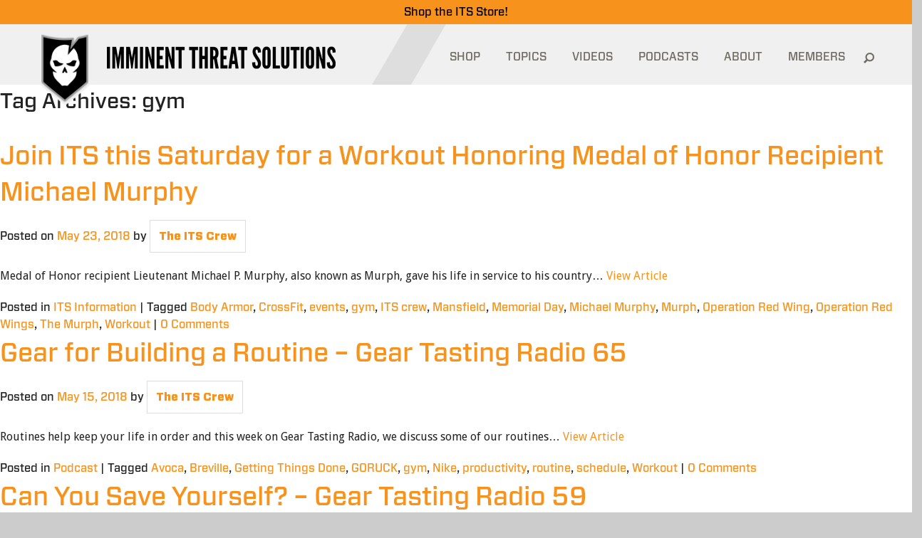

--- FILE ---
content_type: text/html; charset=UTF-8
request_url: https://www.itstactical.com/tag/gym/
body_size: 17684
content:
<!DOCTYPE html>
<html lang="en-US">
<head>
	<meta charset="UTF-8" />
	<meta http-equiv="X-UA-Compatible" content="IE=edge,chrome=1">
	<meta name="viewport" content="width=device-width, initial-scale = 1.0, maximum-scale=1.0, user-scalable=no" />
	<meta name="facebook-domain-verification" content="tfe8e6jbls0zwhlp7gbmn0416sxlcx" />
	<LINK REL="apple-touch-icon-precomposed" HREF="https://www.itstactical.com/wp-content/themes/its/apple-touch-icon-144x144-precomposed.png" />
	
	<meta property="og:image" content="https://www.itstactical.com/wp-content/uploads/2018/05/ITS_Memorial_Day_Murph_Featured_02-330x155.jpg" />	<!-- the default values -->
  <meta property="fb:app_id" content="577940718906844" />
  <meta property="fb:admins" content="100001099543117" />

  <!-- if page is content page -->
  		<meta property="og:site_name" content="ITS Tactical" />
		<meta property="og:description" content="Imminent Threat Solutions" />
		<meta property="og:type" content="website" />
		<meta property="og:image" content="/wp-content/themes/itstactical/img/logo-large.png" />
  
	<!--[if lte IE 8]>
		<link rel="stylesheet" href="https://www.itstactical.com/wp-content/themes/its/ie8-and-down.css "media="screen" type="text/css"/>
	<![endif]-->
	<!--[if IE]>
		<script src="http://html5shiv.googlecode.com/svn/trunk/html5.js"></script>
	<![endif]-->
	<link rel="dns-prefetch" href="//www.google-analytics.com">

	<!-- Facebook Pixel Code -->
	<script type="5da077e3a882e311b546b41c-text/javascript">
	!function(f,b,e,v,n,t,s){if(f.fbq)return;n=f.fbq=function(){n.callMethod?
	n.callMethod.apply(n,arguments):n.queue.push(arguments)};if(!f._fbq)f._fbq=n;
	n.push=n;n.loaded=!0;n.version='2.0';n.queue=[];t=b.createElement(e);t.async=!0;
	t.src=v;s=b.getElementsByTagName(e)[0];s.parentNode.insertBefore(t,s)}(window,
	document,'script','https://connect.facebook.net/en_US/fbevents.js');

	fbq('init', '1000840009976257');
	fbq('track', "PageView");</script>
	<noscript><img height="1" width="1" style="display:none"
	src="https://www.facebook.com/tr?id=1000840009976257&ev=PageView&noscript=1"
	/></noscript>
	<!-- End Facebook Pixel Code -->

  <link rel="shortcut icon" href="https://www.itstactical.com/wp-content/themes/its/favicon.ico" />
	<link rel="profile" href="https://gmpg.org/xfn/11" />
	<link rel="pingback" href="https://www.itstactical.com/xmlrpc.php" />
	<meta name='robots' content='index, follow, max-image-preview:large, max-snippet:-1, max-video-preview:-1' />

	<!-- This site is optimized with the Yoast SEO plugin v20.13 - https://yoast.com/wordpress/plugins/seo/ -->
	<title>gym Archives - ITS Tactical</title>
	<link rel="canonical" href="https://www.itstactical.com/tag/gym/" />
	<meta property="og:locale" content="en_US" />
	<meta property="og:type" content="article" />
	<meta property="og:title" content="gym Archives - ITS Tactical" />
	<meta property="og:url" content="https://www.itstactical.com/tag/gym/" />
	<meta property="og:site_name" content="ITS Tactical" />
	<meta name="twitter:card" content="summary_large_image" />
	<script type="application/ld+json" class="yoast-schema-graph">{"@context":"https://schema.org","@graph":[{"@type":"CollectionPage","@id":"https://www.itstactical.com/tag/gym/","url":"https://www.itstactical.com/tag/gym/","name":"gym Archives - ITS Tactical","isPartOf":{"@id":"https://www.itstactical.com/#website"},"primaryImageOfPage":{"@id":"https://www.itstactical.com/tag/gym/#primaryimage"},"image":{"@id":"https://www.itstactical.com/tag/gym/#primaryimage"},"thumbnailUrl":"https://www.itstactical.com/wp-content/uploads/2018/05/ITS_Memorial_Day_Murph_Featured_02.jpg","breadcrumb":{"@id":"https://www.itstactical.com/tag/gym/#breadcrumb"},"inLanguage":"en-US"},{"@type":"ImageObject","inLanguage":"en-US","@id":"https://www.itstactical.com/tag/gym/#primaryimage","url":"https://www.itstactical.com/wp-content/uploads/2018/05/ITS_Memorial_Day_Murph_Featured_02.jpg","contentUrl":"https://www.itstactical.com/wp-content/uploads/2018/05/ITS_Memorial_Day_Murph_Featured_02.jpg","width":1440,"height":675,"caption":"Murph Event Crossfit Mansfield Featured"},{"@type":"BreadcrumbList","@id":"https://www.itstactical.com/tag/gym/#breadcrumb","itemListElement":[{"@type":"ListItem","position":1,"name":"Home","item":"https://www.itstactical.com/"},{"@type":"ListItem","position":2,"name":"gym"}]},{"@type":"WebSite","@id":"https://www.itstactical.com/#website","url":"https://www.itstactical.com/","name":"ITS Tactical","description":"Imminent Threat Solutions","potentialAction":[{"@type":"SearchAction","target":{"@type":"EntryPoint","urlTemplate":"https://www.itstactical.com/?s={search_term_string}"},"query-input":"required name=search_term_string"}],"inLanguage":"en-US"}]}</script>
	<!-- / Yoast SEO plugin. -->


<link rel="alternate" type="application/rss+xml" title="ITS Tactical &raquo; Feed" href="https://www.itstactical.com/feed/" />
<link rel="alternate" type="application/rss+xml" title="ITS Tactical &raquo; Comments Feed" href="https://www.itstactical.com/comments/feed/" />
<link rel="alternate" type="application/rss+xml" title="ITS Tactical &raquo; gym Tag Feed" href="https://www.itstactical.com/tag/gym/feed/" />
<script type="5da077e3a882e311b546b41c-text/javascript">
window._wpemojiSettings = {"baseUrl":"https:\/\/s.w.org\/images\/core\/emoji\/14.0.0\/72x72\/","ext":".png","svgUrl":"https:\/\/s.w.org\/images\/core\/emoji\/14.0.0\/svg\/","svgExt":".svg","source":{"concatemoji":"https:\/\/www.itstactical.com\/wp-includes\/js\/wp-emoji-release.min.js?ver=6.3.5"}};
/*! This file is auto-generated */
!function(i,n){var o,s,e;function c(e){try{var t={supportTests:e,timestamp:(new Date).valueOf()};sessionStorage.setItem(o,JSON.stringify(t))}catch(e){}}function p(e,t,n){e.clearRect(0,0,e.canvas.width,e.canvas.height),e.fillText(t,0,0);var t=new Uint32Array(e.getImageData(0,0,e.canvas.width,e.canvas.height).data),r=(e.clearRect(0,0,e.canvas.width,e.canvas.height),e.fillText(n,0,0),new Uint32Array(e.getImageData(0,0,e.canvas.width,e.canvas.height).data));return t.every(function(e,t){return e===r[t]})}function u(e,t,n){switch(t){case"flag":return n(e,"\ud83c\udff3\ufe0f\u200d\u26a7\ufe0f","\ud83c\udff3\ufe0f\u200b\u26a7\ufe0f")?!1:!n(e,"\ud83c\uddfa\ud83c\uddf3","\ud83c\uddfa\u200b\ud83c\uddf3")&&!n(e,"\ud83c\udff4\udb40\udc67\udb40\udc62\udb40\udc65\udb40\udc6e\udb40\udc67\udb40\udc7f","\ud83c\udff4\u200b\udb40\udc67\u200b\udb40\udc62\u200b\udb40\udc65\u200b\udb40\udc6e\u200b\udb40\udc67\u200b\udb40\udc7f");case"emoji":return!n(e,"\ud83e\udef1\ud83c\udffb\u200d\ud83e\udef2\ud83c\udfff","\ud83e\udef1\ud83c\udffb\u200b\ud83e\udef2\ud83c\udfff")}return!1}function f(e,t,n){var r="undefined"!=typeof WorkerGlobalScope&&self instanceof WorkerGlobalScope?new OffscreenCanvas(300,150):i.createElement("canvas"),a=r.getContext("2d",{willReadFrequently:!0}),o=(a.textBaseline="top",a.font="600 32px Arial",{});return e.forEach(function(e){o[e]=t(a,e,n)}),o}function t(e){var t=i.createElement("script");t.src=e,t.defer=!0,i.head.appendChild(t)}"undefined"!=typeof Promise&&(o="wpEmojiSettingsSupports",s=["flag","emoji"],n.supports={everything:!0,everythingExceptFlag:!0},e=new Promise(function(e){i.addEventListener("DOMContentLoaded",e,{once:!0})}),new Promise(function(t){var n=function(){try{var e=JSON.parse(sessionStorage.getItem(o));if("object"==typeof e&&"number"==typeof e.timestamp&&(new Date).valueOf()<e.timestamp+604800&&"object"==typeof e.supportTests)return e.supportTests}catch(e){}return null}();if(!n){if("undefined"!=typeof Worker&&"undefined"!=typeof OffscreenCanvas&&"undefined"!=typeof URL&&URL.createObjectURL&&"undefined"!=typeof Blob)try{var e="postMessage("+f.toString()+"("+[JSON.stringify(s),u.toString(),p.toString()].join(",")+"));",r=new Blob([e],{type:"text/javascript"}),a=new Worker(URL.createObjectURL(r),{name:"wpTestEmojiSupports"});return void(a.onmessage=function(e){c(n=e.data),a.terminate(),t(n)})}catch(e){}c(n=f(s,u,p))}t(n)}).then(function(e){for(var t in e)n.supports[t]=e[t],n.supports.everything=n.supports.everything&&n.supports[t],"flag"!==t&&(n.supports.everythingExceptFlag=n.supports.everythingExceptFlag&&n.supports[t]);n.supports.everythingExceptFlag=n.supports.everythingExceptFlag&&!n.supports.flag,n.DOMReady=!1,n.readyCallback=function(){n.DOMReady=!0}}).then(function(){return e}).then(function(){var e;n.supports.everything||(n.readyCallback(),(e=n.source||{}).concatemoji?t(e.concatemoji):e.wpemoji&&e.twemoji&&(t(e.twemoji),t(e.wpemoji)))}))}((window,document),window._wpemojiSettings);
</script>
<style type="text/css">
img.wp-smiley,
img.emoji {
	display: inline !important;
	border: none !important;
	box-shadow: none !important;
	height: 1em !important;
	width: 1em !important;
	margin: 0 0.07em !important;
	vertical-align: -0.1em !important;
	background: none !important;
	padding: 0 !important;
}
</style>
	<link rel='stylesheet' id='wp-block-library-css' href='https://www.itstactical.com/wp-includes/css/dist/block-library/style.min.css?ver=6.3.5' type='text/css' media='all' />
<style id='classic-theme-styles-inline-css' type='text/css'>
/*! This file is auto-generated */
.wp-block-button__link{color:#fff;background-color:#32373c;border-radius:9999px;box-shadow:none;text-decoration:none;padding:calc(.667em + 2px) calc(1.333em + 2px);font-size:1.125em}.wp-block-file__button{background:#32373c;color:#fff;text-decoration:none}
</style>
<style id='global-styles-inline-css' type='text/css'>
body{--wp--preset--color--black: #000000;--wp--preset--color--cyan-bluish-gray: #abb8c3;--wp--preset--color--white: #ffffff;--wp--preset--color--pale-pink: #f78da7;--wp--preset--color--vivid-red: #cf2e2e;--wp--preset--color--luminous-vivid-orange: #ff6900;--wp--preset--color--luminous-vivid-amber: #fcb900;--wp--preset--color--light-green-cyan: #7bdcb5;--wp--preset--color--vivid-green-cyan: #00d084;--wp--preset--color--pale-cyan-blue: #8ed1fc;--wp--preset--color--vivid-cyan-blue: #0693e3;--wp--preset--color--vivid-purple: #9b51e0;--wp--preset--gradient--vivid-cyan-blue-to-vivid-purple: linear-gradient(135deg,rgba(6,147,227,1) 0%,rgb(155,81,224) 100%);--wp--preset--gradient--light-green-cyan-to-vivid-green-cyan: linear-gradient(135deg,rgb(122,220,180) 0%,rgb(0,208,130) 100%);--wp--preset--gradient--luminous-vivid-amber-to-luminous-vivid-orange: linear-gradient(135deg,rgba(252,185,0,1) 0%,rgba(255,105,0,1) 100%);--wp--preset--gradient--luminous-vivid-orange-to-vivid-red: linear-gradient(135deg,rgba(255,105,0,1) 0%,rgb(207,46,46) 100%);--wp--preset--gradient--very-light-gray-to-cyan-bluish-gray: linear-gradient(135deg,rgb(238,238,238) 0%,rgb(169,184,195) 100%);--wp--preset--gradient--cool-to-warm-spectrum: linear-gradient(135deg,rgb(74,234,220) 0%,rgb(151,120,209) 20%,rgb(207,42,186) 40%,rgb(238,44,130) 60%,rgb(251,105,98) 80%,rgb(254,248,76) 100%);--wp--preset--gradient--blush-light-purple: linear-gradient(135deg,rgb(255,206,236) 0%,rgb(152,150,240) 100%);--wp--preset--gradient--blush-bordeaux: linear-gradient(135deg,rgb(254,205,165) 0%,rgb(254,45,45) 50%,rgb(107,0,62) 100%);--wp--preset--gradient--luminous-dusk: linear-gradient(135deg,rgb(255,203,112) 0%,rgb(199,81,192) 50%,rgb(65,88,208) 100%);--wp--preset--gradient--pale-ocean: linear-gradient(135deg,rgb(255,245,203) 0%,rgb(182,227,212) 50%,rgb(51,167,181) 100%);--wp--preset--gradient--electric-grass: linear-gradient(135deg,rgb(202,248,128) 0%,rgb(113,206,126) 100%);--wp--preset--gradient--midnight: linear-gradient(135deg,rgb(2,3,129) 0%,rgb(40,116,252) 100%);--wp--preset--font-size--small: 13px;--wp--preset--font-size--medium: 20px;--wp--preset--font-size--large: 36px;--wp--preset--font-size--x-large: 42px;--wp--preset--spacing--20: 0.44rem;--wp--preset--spacing--30: 0.67rem;--wp--preset--spacing--40: 1rem;--wp--preset--spacing--50: 1.5rem;--wp--preset--spacing--60: 2.25rem;--wp--preset--spacing--70: 3.38rem;--wp--preset--spacing--80: 5.06rem;--wp--preset--shadow--natural: 6px 6px 9px rgba(0, 0, 0, 0.2);--wp--preset--shadow--deep: 12px 12px 50px rgba(0, 0, 0, 0.4);--wp--preset--shadow--sharp: 6px 6px 0px rgba(0, 0, 0, 0.2);--wp--preset--shadow--outlined: 6px 6px 0px -3px rgba(255, 255, 255, 1), 6px 6px rgba(0, 0, 0, 1);--wp--preset--shadow--crisp: 6px 6px 0px rgba(0, 0, 0, 1);}:where(.is-layout-flex){gap: 0.5em;}:where(.is-layout-grid){gap: 0.5em;}body .is-layout-flow > .alignleft{float: left;margin-inline-start: 0;margin-inline-end: 2em;}body .is-layout-flow > .alignright{float: right;margin-inline-start: 2em;margin-inline-end: 0;}body .is-layout-flow > .aligncenter{margin-left: auto !important;margin-right: auto !important;}body .is-layout-constrained > .alignleft{float: left;margin-inline-start: 0;margin-inline-end: 2em;}body .is-layout-constrained > .alignright{float: right;margin-inline-start: 2em;margin-inline-end: 0;}body .is-layout-constrained > .aligncenter{margin-left: auto !important;margin-right: auto !important;}body .is-layout-constrained > :where(:not(.alignleft):not(.alignright):not(.alignfull)){max-width: var(--wp--style--global--content-size);margin-left: auto !important;margin-right: auto !important;}body .is-layout-constrained > .alignwide{max-width: var(--wp--style--global--wide-size);}body .is-layout-flex{display: flex;}body .is-layout-flex{flex-wrap: wrap;align-items: center;}body .is-layout-flex > *{margin: 0;}body .is-layout-grid{display: grid;}body .is-layout-grid > *{margin: 0;}:where(.wp-block-columns.is-layout-flex){gap: 2em;}:where(.wp-block-columns.is-layout-grid){gap: 2em;}:where(.wp-block-post-template.is-layout-flex){gap: 1.25em;}:where(.wp-block-post-template.is-layout-grid){gap: 1.25em;}.has-black-color{color: var(--wp--preset--color--black) !important;}.has-cyan-bluish-gray-color{color: var(--wp--preset--color--cyan-bluish-gray) !important;}.has-white-color{color: var(--wp--preset--color--white) !important;}.has-pale-pink-color{color: var(--wp--preset--color--pale-pink) !important;}.has-vivid-red-color{color: var(--wp--preset--color--vivid-red) !important;}.has-luminous-vivid-orange-color{color: var(--wp--preset--color--luminous-vivid-orange) !important;}.has-luminous-vivid-amber-color{color: var(--wp--preset--color--luminous-vivid-amber) !important;}.has-light-green-cyan-color{color: var(--wp--preset--color--light-green-cyan) !important;}.has-vivid-green-cyan-color{color: var(--wp--preset--color--vivid-green-cyan) !important;}.has-pale-cyan-blue-color{color: var(--wp--preset--color--pale-cyan-blue) !important;}.has-vivid-cyan-blue-color{color: var(--wp--preset--color--vivid-cyan-blue) !important;}.has-vivid-purple-color{color: var(--wp--preset--color--vivid-purple) !important;}.has-black-background-color{background-color: var(--wp--preset--color--black) !important;}.has-cyan-bluish-gray-background-color{background-color: var(--wp--preset--color--cyan-bluish-gray) !important;}.has-white-background-color{background-color: var(--wp--preset--color--white) !important;}.has-pale-pink-background-color{background-color: var(--wp--preset--color--pale-pink) !important;}.has-vivid-red-background-color{background-color: var(--wp--preset--color--vivid-red) !important;}.has-luminous-vivid-orange-background-color{background-color: var(--wp--preset--color--luminous-vivid-orange) !important;}.has-luminous-vivid-amber-background-color{background-color: var(--wp--preset--color--luminous-vivid-amber) !important;}.has-light-green-cyan-background-color{background-color: var(--wp--preset--color--light-green-cyan) !important;}.has-vivid-green-cyan-background-color{background-color: var(--wp--preset--color--vivid-green-cyan) !important;}.has-pale-cyan-blue-background-color{background-color: var(--wp--preset--color--pale-cyan-blue) !important;}.has-vivid-cyan-blue-background-color{background-color: var(--wp--preset--color--vivid-cyan-blue) !important;}.has-vivid-purple-background-color{background-color: var(--wp--preset--color--vivid-purple) !important;}.has-black-border-color{border-color: var(--wp--preset--color--black) !important;}.has-cyan-bluish-gray-border-color{border-color: var(--wp--preset--color--cyan-bluish-gray) !important;}.has-white-border-color{border-color: var(--wp--preset--color--white) !important;}.has-pale-pink-border-color{border-color: var(--wp--preset--color--pale-pink) !important;}.has-vivid-red-border-color{border-color: var(--wp--preset--color--vivid-red) !important;}.has-luminous-vivid-orange-border-color{border-color: var(--wp--preset--color--luminous-vivid-orange) !important;}.has-luminous-vivid-amber-border-color{border-color: var(--wp--preset--color--luminous-vivid-amber) !important;}.has-light-green-cyan-border-color{border-color: var(--wp--preset--color--light-green-cyan) !important;}.has-vivid-green-cyan-border-color{border-color: var(--wp--preset--color--vivid-green-cyan) !important;}.has-pale-cyan-blue-border-color{border-color: var(--wp--preset--color--pale-cyan-blue) !important;}.has-vivid-cyan-blue-border-color{border-color: var(--wp--preset--color--vivid-cyan-blue) !important;}.has-vivid-purple-border-color{border-color: var(--wp--preset--color--vivid-purple) !important;}.has-vivid-cyan-blue-to-vivid-purple-gradient-background{background: var(--wp--preset--gradient--vivid-cyan-blue-to-vivid-purple) !important;}.has-light-green-cyan-to-vivid-green-cyan-gradient-background{background: var(--wp--preset--gradient--light-green-cyan-to-vivid-green-cyan) !important;}.has-luminous-vivid-amber-to-luminous-vivid-orange-gradient-background{background: var(--wp--preset--gradient--luminous-vivid-amber-to-luminous-vivid-orange) !important;}.has-luminous-vivid-orange-to-vivid-red-gradient-background{background: var(--wp--preset--gradient--luminous-vivid-orange-to-vivid-red) !important;}.has-very-light-gray-to-cyan-bluish-gray-gradient-background{background: var(--wp--preset--gradient--very-light-gray-to-cyan-bluish-gray) !important;}.has-cool-to-warm-spectrum-gradient-background{background: var(--wp--preset--gradient--cool-to-warm-spectrum) !important;}.has-blush-light-purple-gradient-background{background: var(--wp--preset--gradient--blush-light-purple) !important;}.has-blush-bordeaux-gradient-background{background: var(--wp--preset--gradient--blush-bordeaux) !important;}.has-luminous-dusk-gradient-background{background: var(--wp--preset--gradient--luminous-dusk) !important;}.has-pale-ocean-gradient-background{background: var(--wp--preset--gradient--pale-ocean) !important;}.has-electric-grass-gradient-background{background: var(--wp--preset--gradient--electric-grass) !important;}.has-midnight-gradient-background{background: var(--wp--preset--gradient--midnight) !important;}.has-small-font-size{font-size: var(--wp--preset--font-size--small) !important;}.has-medium-font-size{font-size: var(--wp--preset--font-size--medium) !important;}.has-large-font-size{font-size: var(--wp--preset--font-size--large) !important;}.has-x-large-font-size{font-size: var(--wp--preset--font-size--x-large) !important;}
.wp-block-navigation a:where(:not(.wp-element-button)){color: inherit;}
:where(.wp-block-post-template.is-layout-flex){gap: 1.25em;}:where(.wp-block-post-template.is-layout-grid){gap: 1.25em;}
:where(.wp-block-columns.is-layout-flex){gap: 2em;}:where(.wp-block-columns.is-layout-grid){gap: 2em;}
.wp-block-pullquote{font-size: 1.5em;line-height: 1.6;}
</style>
<link rel='stylesheet' id='responsive-video-light-css' href='https://www.itstactical.com/wp-content/plugins/responsive-video-light/css/responsive-videos.css?ver=20130111' type='text/css' media='all' />
<link rel='stylesheet' id='fancybox-css' href='https://www.itstactical.com/wp-content/themes/its/js/fancybox/jquery.fancybox.css?ver=2.1.5' type='text/css' media='all' />
<link rel='stylesheet' id='main-css' href='https://www.itstactical.com/wp-content/themes/its/foundation_lib/stylesheets/app.css?ver=6.3.5' type='text/css' media='all' />
<link rel='stylesheet' id='additional-css' href='https://www.itstactical.com/wp-content/themes/its/foundation_lib/stylesheets/additional.css?ver=4.7.7' type='text/css' media='all' />
<script id="wpp-json" type="application/json">
{"sampling_active":0,"sampling_rate":100,"ajax_url":"https:\/\/www.itstactical.com\/wp-json\/wordpress-popular-posts\/v1\/popular-posts","api_url":"https:\/\/www.itstactical.com\/wp-json\/wordpress-popular-posts","ID":0,"token":"1047d110cd","lang":0,"debug":0}
</script>
<script type="5da077e3a882e311b546b41c-text/javascript" src='https://www.itstactical.com/wp-content/plugins/wordpress-popular-posts/assets/js/wpp.min.js?ver=5.5.1' id='wpp-js-js'></script>
<script type="5da077e3a882e311b546b41c-text/javascript" src='https://www.itstactical.com/wp-includes/js/jquery/jquery.min.js?ver=3.7.0' id='jquery-core-js'></script>
<script type="5da077e3a882e311b546b41c-text/javascript" src='https://www.itstactical.com/wp-includes/js/jquery/jquery-migrate.min.js?ver=3.4.1' id='jquery-migrate-js'></script>
<link rel="https://api.w.org/" href="https://www.itstactical.com/wp-json/" /><link rel="alternate" type="application/json" href="https://www.itstactical.com/wp-json/wp/v2/tags/1818" /><link rel="EditURI" type="application/rsd+xml" title="RSD" href="https://www.itstactical.com/xmlrpc.php?rsd" />
<meta name="generator" content="WordPress 6.3.5" />
<!-- Running WishList Member v2.91.3153 -->
<style type='text/css'>
/* The Main Widget Enclosure */
.WishListMember_Widget{ }


/* The Main Login Merge Code Enclosure */
.WishListMember_LoginMergeCode{ }
</style>            <style id="wpp-loading-animation-styles">@-webkit-keyframes bgslide{from{background-position-x:0}to{background-position-x:-200%}}@keyframes bgslide{from{background-position-x:0}to{background-position-x:-200%}}.wpp-widget-placeholder,.wpp-widget-block-placeholder{margin:0 auto;width:60px;height:3px;background:#dd3737;background:linear-gradient(90deg,#dd3737 0%,#571313 10%,#dd3737 100%);background-size:200% auto;border-radius:3px;-webkit-animation:bgslide 1s infinite linear;animation:bgslide 1s infinite linear}</style>
            <!-- There is no amphtml version available for this URL. -->
		<link rel="stylesheet" type="text/css" media="all" href="https://www.itstactical.com/wp-content/themes/its/style.css?1386518555" />
</head>
<script src="/cdn-cgi/scripts/7d0fa10a/cloudflare-static/rocket-loader.min.js" data-cf-settings="5da077e3a882e311b546b41c-|49"></script><body class="archive tag tag-gym tag-1818" onload="preloadMenu();">
<div class="hidden-menu"><div id="menu-temp-bucket"></div></div>
<div class="its-store-banner">
    <a href="https://store.itstactical.com"><span style="color: #000000;">Shop the ITS Store!</span></a>
</div>
<div class="tablet-menu headroom">
	<div class="tablet-split-contain">
		<div class="tablet-split"></div>
	</div>
	<div class="tablet-menu-header">
		<a href="https://www.itstactical.com" class="vector-image">
			<img src="https://www.itstactical.com/wp-content/themes/its/images/mobile-vector.png"/>
		</a>
		<div class="logo">
			<a href="/"><img width="252" src="https://www.itstactical.com/wp-content/themes/its/images/mobile-logo.png"/></a>
		</div>
		<div class="mobile-btn">
			<button class="c-hamburger c-hamburger--htx">
				<span>toggle menu</span>
			</button>
		</div>
		<div class="mobile-btn-label">
			<a class="decoration-none" href="https://store.itstactical.com/">SHOP</a>
		</div>
	</div>
	<div id="tablet-menu-list" class="tablet-menu-list" style="display: none;">
		<div class="mobile-search-form">
			<form role="search" method="get" id="searchform" class="searchform" action="https://www.itstactical.com/">
    <div>
      <input type="text" value="" name="s" id="s" placeholder="Search">
      <input type="submit" id="searchsubmit" value="Search">
    </div>
  </form>		</div>
		<div class="header-menu-list"><ul id="menu-mobile-menu" class="menu"><li id="menu-item-28522" class="menu-item menu-item-type-custom menu-item-object-custom menu-item-28522"><a href="http://store.itstactical.com">SHOP</a></li>
<li id="menu-item-28523" class="menu-item menu-item-type-custom menu-item-object-custom menu-item-has-children menu-item-28523"><a href="#">TOPICS</a><div class="has-submenu-btn"></div>
<ul class="sub-menu" style="display: none;">
	<li id="menu-item-28524" class="menu-item menu-item-type-taxonomy menu-item-object-category menu-item-28524"><a href="https://www.itstactical.com/topics/gearcom/">GEARCOM</a></li>
	<li id="menu-item-28526" class="menu-item menu-item-type-taxonomy menu-item-object-category menu-item-28526"><a href="https://www.itstactical.com/topics/skillcom/">SKILLCOM</a></li>
	<li id="menu-item-28527" class="menu-item menu-item-type-taxonomy menu-item-object-category menu-item-28527"><a href="https://www.itstactical.com/topics/warcom/">WARCOM</a></li>
	<li id="menu-item-28528" class="menu-item menu-item-type-taxonomy menu-item-object-category menu-item-28528"><a href="https://www.itstactical.com/topics/intellicom/">INTELLICOM</a></li>
	<li id="menu-item-28529" class="menu-item menu-item-type-taxonomy menu-item-object-category menu-item-28529"><a href="https://www.itstactical.com/topics/fitcom/">FITCOM</a></li>
	<li id="menu-item-28530" class="menu-item menu-item-type-taxonomy menu-item-object-category menu-item-28530"><a href="https://www.itstactical.com/topics/digicom/">DIGICOM</a></li>
	<li id="menu-item-28532" class="menu-item menu-item-type-taxonomy menu-item-object-category menu-item-28532"><a href="https://www.itstactical.com/topics/medcom/">MEDCOM</a></li>
	<li id="menu-item-28533" class="menu-item menu-item-type-taxonomy menu-item-object-category menu-item-28533"><a href="https://www.itstactical.com/topics/transcom/">TRANSCOM</a></li>
	<li id="menu-item-28534" class="menu-item menu-item-type-taxonomy menu-item-object-category menu-item-28534"><a href="https://www.itstactical.com/topics/centcom/">CENTCOM</a></li>
</ul>
</li>
<li id="menu-item-28535" class="menu-item menu-item-type-post_type menu-item-object-page menu-item-28535"><a href="https://www.itstactical.com/videos/">VIDEOS</a></li>
<li id="menu-item-28536" class="menu-item menu-item-type-post_type menu-item-object-page menu-item-28536"><a href="https://www.itstactical.com/podcasts/">PODCASTS</a></li>
<li id="menu-item-28578" class="menu-item menu-item-type-post_type menu-item-object-page menu-item-28578"><a href="https://www.itstactical.com/about/">ABOUT</a></li>
<li id="menu-item-28538" class="logged-out-users menu-item menu-item-type-post_type menu-item-object-page menu-item-28538"><a href="https://www.itstactical.com/member-login/">MEMBERS</a></li>
</ul></div>	</div>
</div>

<div class="large-container ">
	<header>
		<div class="split-section">
			<div class="container">
				<div class="split">
					<img class="split-img" src="https://www.itstactical.com/wp-content/themes/its/images/header-split.png" />
				</div>
			</div>
		</div>
				<div class="header-section">
			<div class="container">
				<div class="header-row">
					<div class="header-vector">
						&nbsp;<a href="https://www.itstactical.com"><img src="https://www.itstactical.com/wp-content/themes/its/images/vector.png"/></a>
					</div>
					<div class="header-logo">
						<a href="https://www.itstactical.com"><img width="321" src="https://www.itstactical.com/wp-content/themes/its/images/logo.png"/></a>
					</div>
					<div class="nav-header-logo">
						<a href="https://www.itstactical.com"><img src="https://www.itstactical.com/wp-content/themes/its/images/white-logo.png"/></a>
					</div>
					<div class="header-menu">
						<div class="header-menu-list"><ul id="menu-header-menu" class="menu"><li id="menu-item-28513" class="menu-item menu-item-type-custom menu-item-object-custom menu-item-28513"><a href="http://store.itstactical.com">SHOP</a></li>
<li id="menu-item-28514" class="topics-item menu-item menu-item-type-custom menu-item-object-custom menu-item-28514"><a id="topics-item" class="" href="#" data-status="close">TOPICS<i class="icon-orange-bottom"></i></a><div class="header-submenu"><div class="container"><div class="header-submenu-split"></div><div class="submenu-row"><div class="submenu-left"><div class="submenu-left-info"><h3>GEARCOM</h3><p>Equipment you need for wherever your adventures in life take you.</p></div><div class="submenu-left-list"><ul><li class="active"><a href="https://www.itstactical.com/topics/gearcom/" data-term-id="7">GEARCOM</a><div>Equipment you need for wherever your adventures in life take you.</div></li><li class=""><a href="https://www.itstactical.com/topics/skillcom/" data-term-id="32">SKILLCOM</a><div>Skills we advocate to get you through anything life throws at you.</div></li><li class=""><a href="https://www.itstactical.com/topics/warcom/" data-term-id="43">WARCOM</a><div>Tools to give you the advantage over any Imminent Threats that come your way.</div></li><li class=""><a href="https://www.itstactical.com/topics/intellicom/" data-term-id="11">INTELLICOM</a><div>Knowledge and tips to give you the mental edge and prevail in any situation.</div></li><li class=""><a href="https://www.itstactical.com/topics/fitcom/" data-term-id="4">FITCOM</a><div>Tips on staying active, fueled and ready to overcome all obstacles.</div></li><li class=""><a href="https://www.itstactical.com/topics/digicom/" data-term-id="3">DIGICOM</a><div>Technology for understanding the digital world and mitigating electronic threats.</div></li><li class=""><a href="https://www.itstactical.com/topics/medcom/" data-term-id="18">MEDCOM</a><div>Best practices involving up to date medical information and life saving equipment.</div></li><li class=""><a href="https://www.itstactical.com/topics/transcom/" data-term-id="41">TRANSCOM</a><div>Techniques to help you prepare your transportation and enhance your travels.</div></li><li class=""><a href="https://www.itstactical.com/topics/centcom/" data-term-id="2">CENTCOM</a><div>Information on news, history and events both inside ITS and throughout the world.</div></li></ul></div></div><div class="submenu-right">        <div class="submenu-right-list">
                        <ul>
                <li class="active"><a href="https://www.itstactical.com/topics/gearcom/" data-term-id="7">All</a></li>
                <li><a href="https://www.itstactical.com/topics/gearcom/apparel/" data-term-id="47">Apparel</a></li><li><a href="https://www.itstactical.com/topics/gearcom/body-armor/" data-term-id="48">Body Armor</a></li><li><a href="https://www.itstactical.com/topics/gearcom/camouflage/" data-term-id="50">Camouflage</a></li><li><a href="https://www.itstactical.com/topics/gearcom/dive/" data-term-id="56">Dive</a></li><li><a href="https://www.itstactical.com/topics/gearcom/edc/" data-term-id="60">EDC</a></li><li><a href="https://www.itstactical.com/topics/gearcom/eyewear/" data-term-id="63">Eyewear</a></li><li><a href="https://www.itstactical.com/topics/gearcom/footwear/" data-term-id="65">Footwear</a></li><li><a href="https://www.itstactical.com/topics/gearcom/headwear-gearcom/" data-term-id="8">Headwear</a></li><li><a href="https://www.itstactical.com/topics/gearcom/lighting/" data-term-id="16">Lighting</a></li><li><a href="https://www.itstactical.com/topics/gearcom/load-bearing/" data-term-id="17">Load Bearing</a></li><li><a href="https://www.itstactical.com/topics/gearcom/night-vision/" data-term-id="7654">Night Vision</a></li><li><a href="https://www.itstactical.com/topics/gearcom/packs/" data-term-id="25">Packs</a></li>            </ul>
        </div>
        <div class="submenu-right-row">
            <div class="submenu-right-item"><a href="https://www.itstactical.com/gearcom/apparel/kepler-cardigan-insulation-for-adventurers/"><div class="submenu-right-item-inner"><div class="featured-image lazy-load" data-image-loaded="false" data-is-featured-thumbnail="YES" data-image-url="/wp-content/uploads/2021/04/PDW_Kepler_Featured-424x320.jpg"></div><span class="title">The Kepler Cardigan from PDW: Versatile Adventurer Insulation</span></div></a></div><div class="submenu-right-item"><a href="https://www.itstactical.com/gearcom/packs/what-to-keep-in-your-aid-bag/"><div class="submenu-right-item-inner"><div class="featured-image lazy-load" data-image-loaded="false" data-is-featured-thumbnail="YES" data-image-url="/wp-content/uploads/2020/05/What_to_Keep_in_Your_Aid_Bag_Featured-424x320.jpg"></div><span class="title">What to Keep in Your Aid Bag</span></div></a></div><div class="submenu-right-item"><a href="https://www.itstactical.com/gearcom/packs/can-a-7-year-old-vehicle-bag-stand-up-to-texas-heat/"><div class="submenu-right-item-inner"><div class="featured-image lazy-load" data-image-loaded="false" data-is-featured-thumbnail="YES" data-image-url="/wp-content/uploads/2020/04/Old_Vehicle_Bag_Featured-424x320.jpg"></div><span class="title">Can a 7-Year-Old Vehicle Bag Stand Up to Texas Heat?</span></div></a></div><div class="submenu-right-item"><a href="https://www.itstactical.com/gearcom/packs/medical-bag-updates-repacking-maintaining-over-the-counter-medications/"><div class="submenu-right-item-inner"><div class="featured-image lazy-load" data-image-loaded="false" data-is-featured-thumbnail="YES" data-image-url="/wp-content/uploads/2020/04/Med_Bag_Updates_Featured-424x320.jpg"></div><span class="title">Medical Bag Updates: Repacking & Maintaining Over the Counter Medications</span></div></a></div><div class="submenu-right-item"><a href="https://www.itstactical.com/gearcom/packs/go-to-preparedness-bags-and-food-selections/"><div class="submenu-right-item-inner"><div class="featured-image lazy-load" data-image-loaded="false" data-is-featured-thumbnail="YES" data-image-url="/wp-content/uploads/2020/04/Preparedness_Bags_Featured-424x320.png"></div><span class="title">Go-To Preparedness Bags and Food Selections</span></div></a></div><div class="submenu-right-item"><a href="https://www.itstactical.com/gearcom/packs/packing-three-ps/"><div class="submenu-right-item-inner"><div class="featured-image lazy-load" data-image-loaded="false" data-is-featured-thumbnail="YES" data-image-url="/wp-content/uploads/2019/03/Three_Ps_of_Packing_Featured-424x320.jpg"></div><span class="title">Consider the Three P’s Before Packing for Your Next Trip</span></div></a></div>        </div><!-- //submenu-right-row -->
        </div></div></div></div></li>
<li id="menu-item-28516" class="menu-item menu-item-type-post_type menu-item-object-page menu-item-28516"><a href="https://www.itstactical.com/videos/">VIDEOS</a></li>
<li id="menu-item-28517" class="menu-item menu-item-type-post_type menu-item-object-page menu-item-28517"><a href="https://www.itstactical.com/podcasts/">PODCASTS</a></li>
<li id="menu-item-28518" class="menu-item menu-item-type-post_type menu-item-object-page menu-item-28518"><a href="https://www.itstactical.com/about/">ABOUT</a></li>
<li id="menu-item-28519" class="logged-out-users menu-item menu-item-type-post_type menu-item-object-page menu-item-28519"><a href="https://www.itstactical.com/member-login/">MEMBERS</a></li>
<li id="menu-item-28521" class="search-btn menu-item menu-item-type-custom menu-item-object-custom menu-item-28521"><div class="search-box" id="search-box"><form action="" method="post"><input type="text" placeholder="" url="https://www.itstactical.com" class="search-input" id="search-input"><div class="search-box-close"></div></form></div></li>
</ul></div>						<!-- <div class="search-box">
							<form action="" method="post" style="width:0%;">
								<input type="text" placeholder="ENTER YOUR SEARCH QUERY AND HIT ENTER TO SEARCH">
							</form>
							<div class="search-box-close"></div>
						</div> -->
					</div>
				</div>
			</div>
		</div>
	</header>
		<div id="container">
			<div id="content" role="main">

				<h1 class="page-title">Tag Archives: <span>gym</span></h1>






			<div id="post-33255" class="post-33255 post type-post status-publish format-standard has-post-thumbnail hentry category-its-information tag-body-armor tag-crossfit tag-events-2 tag-gym tag-its-crew tag-mansfield tag-memorial-day tag-michael-murphy tag-murph tag-operation-red-wing tag-operation-red-wings tag-the-murph tag-workout">
			<h2 class="entry-title"><a href="https://www.itstactical.com/centcom/its-information/join-its-for-murph-workout-honoring-michael-murphy/" rel="bookmark">Join ITS this Saturday for a Workout Honoring Medal of Honor Recipient Michael Murphy</a></h2>

			<div class="entry-meta">
				<span class="meta-prep meta-prep-author">Posted on</span> <a href="https://www.itstactical.com/centcom/its-information/join-its-for-murph-workout-honoring-michael-murphy/" title="3:45 pm" rel="bookmark"><span class="entry-date">May 23, 2018</span></a> <span class="meta-sep">by</span> <span class="author vcard"><a class="url fn n" href="https://www.itstactical.com/author/admin/" title="View all posts by The ITS Crew">The ITS Crew</a></span>			</div><!-- .entry-meta -->

				<div class="entry-summary">
				<p>Medal of Honor recipient Lieutenant Michael P. Murphy, also known as Murph, gave his life in service to his country&#8230; <a class="view-article" href="https://www.itstactical.com/centcom/its-information/join-its-for-murph-workout-honoring-michael-murphy/">View Article</a></p>
			</div><!-- .entry-summary -->
	
			<div class="entry-utility">
									<span class="cat-links">
						<span class="entry-utility-prep entry-utility-prep-cat-links">Posted in</span> <a href="https://www.itstactical.com/topics/centcom/its-information/" rel="category tag">ITS Information</a>					</span>
					<span class="meta-sep">|</span>
													<span class="tag-links">
						<span class="entry-utility-prep entry-utility-prep-tag-links">Tagged</span> <a href="https://www.itstactical.com/tag/body-armor/" rel="tag">Body Armor</a>, <a href="https://www.itstactical.com/tag/crossfit/" rel="tag">CrossFit</a>, <a href="https://www.itstactical.com/tag/events-2/" rel="tag">events</a>, <a href="https://www.itstactical.com/tag/gym/" rel="tag">gym</a>, <a href="https://www.itstactical.com/tag/its-crew/" rel="tag">ITS crew</a>, <a href="https://www.itstactical.com/tag/mansfield/" rel="tag">Mansfield</a>, <a href="https://www.itstactical.com/tag/memorial-day/" rel="tag">Memorial Day</a>, <a href="https://www.itstactical.com/tag/michael-murphy/" rel="tag">Michael Murphy</a>, <a href="https://www.itstactical.com/tag/murph/" rel="tag">Murph</a>, <a href="https://www.itstactical.com/tag/operation-red-wing/" rel="tag">Operation Red Wing</a>, <a href="https://www.itstactical.com/tag/operation-red-wings/" rel="tag">Operation Red Wings</a>, <a href="https://www.itstactical.com/tag/the-murph/" rel="tag">The Murph</a>, <a href="https://www.itstactical.com/tag/workout/" rel="tag">Workout</a>					</span>
					<span class="meta-sep">|</span>
								<span class="comments-link"><a href="https://www.itstactical.com/centcom/its-information/join-its-for-murph-workout-honoring-michael-murphy/#respond"><span class="dsq-postid" data-dsqidentifier="33255 http://www.itstactical.com/?p=33255">Leave a comment</span></a></span>
							</div><!-- .entry-utility -->
		</div><!-- #post-## -->

		
	


			<div id="post-33223" class="post-33223 post type-post status-publish format-audio has-post-thumbnail hentry category-podcast-centcom tag-avoca tag-breville tag-getting-things-done tag-goruck tag-gym tag-nike tag-productivity tag-routine tag-schedule tag-workout post_format-post-format-audio">
			<h2 class="entry-title"><a href="https://www.itstactical.com/centcom/podcast-centcom/gear-building-routine-gear-tasting-radio-65/" rel="bookmark">Gear for Building a Routine &#8211; Gear Tasting Radio 65</a></h2>

			<div class="entry-meta">
				<span class="meta-prep meta-prep-author">Posted on</span> <a href="https://www.itstactical.com/centcom/podcast-centcom/gear-building-routine-gear-tasting-radio-65/" title="3:04 pm" rel="bookmark"><span class="entry-date">May 15, 2018</span></a> <span class="meta-sep">by</span> <span class="author vcard"><a class="url fn n" href="https://www.itstactical.com/author/admin/" title="View all posts by The ITS Crew">The ITS Crew</a></span>			</div><!-- .entry-meta -->

				<div class="entry-summary">
				<p>Routines help keep your life in order and this week on Gear Tasting Radio, we discuss some of our routines&#8230; <a class="view-article" href="https://www.itstactical.com/centcom/podcast-centcom/gear-building-routine-gear-tasting-radio-65/">View Article</a></p>
			</div><!-- .entry-summary -->
	
			<div class="entry-utility">
									<span class="cat-links">
						<span class="entry-utility-prep entry-utility-prep-cat-links">Posted in</span> <a href="https://www.itstactical.com/topics/centcom/podcast-centcom/" rel="category tag">Podcast</a>					</span>
					<span class="meta-sep">|</span>
													<span class="tag-links">
						<span class="entry-utility-prep entry-utility-prep-tag-links">Tagged</span> <a href="https://www.itstactical.com/tag/avoca/" rel="tag">Avoca</a>, <a href="https://www.itstactical.com/tag/breville/" rel="tag">Breville</a>, <a href="https://www.itstactical.com/tag/getting-things-done/" rel="tag">Getting Things Done</a>, <a href="https://www.itstactical.com/tag/goruck/" rel="tag">GORUCK</a>, <a href="https://www.itstactical.com/tag/gym/" rel="tag">gym</a>, <a href="https://www.itstactical.com/tag/nike/" rel="tag">Nike</a>, <a href="https://www.itstactical.com/tag/productivity/" rel="tag">productivity</a>, <a href="https://www.itstactical.com/tag/routine/" rel="tag">routine</a>, <a href="https://www.itstactical.com/tag/schedule/" rel="tag">schedule</a>, <a href="https://www.itstactical.com/tag/workout/" rel="tag">Workout</a>					</span>
					<span class="meta-sep">|</span>
								<span class="comments-link"><a href="https://www.itstactical.com/centcom/podcast-centcom/gear-building-routine-gear-tasting-radio-65/#respond"><span class="dsq-postid" data-dsqidentifier="33223 http://www.itstactical.com/?p=33223">Leave a comment</span></a></span>
							</div><!-- .entry-utility -->
		</div><!-- #post-## -->

		
	


			<div id="post-32974" class="post-32974 post type-post status-publish format-audio has-post-thumbnail hentry category-podcast-centcom tag-eating-right tag-fitness tag-getting-enough-sleep tag-gym tag-how-much-sleep-to-get tag-paleo tag-practical-fitness tag-robb-wolff tag-save-yourself tag-sleep tag-sleep-cycle tag-wired-to-eat tag-working-out post_format-post-format-audio">
			<h2 class="entry-title"><a href="https://www.itstactical.com/centcom/podcast-centcom/can-you-save-yourself-gear-tasting-radio-59/" rel="bookmark">Can You Save Yourself? &#8211; Gear Tasting Radio 59</a></h2>

			<div class="entry-meta">
				<span class="meta-prep meta-prep-author">Posted on</span> <a href="https://www.itstactical.com/centcom/podcast-centcom/can-you-save-yourself-gear-tasting-radio-59/" title="11:32 am" rel="bookmark"><span class="entry-date">April 3, 2018</span></a> <span class="meta-sep">by</span> <span class="author vcard"><a class="url fn n" href="https://www.itstactical.com/author/admin/" title="View all posts by The ITS Crew">The ITS Crew</a></span>			</div><!-- .entry-meta -->

				<div class="entry-summary">
				<p>Are you able to physically save yourself? This week on Gear Tasting Radio, we discuss the importance of sleep, diet&#8230; <a class="view-article" href="https://www.itstactical.com/centcom/podcast-centcom/can-you-save-yourself-gear-tasting-radio-59/">View Article</a></p>
			</div><!-- .entry-summary -->
	
			<div class="entry-utility">
									<span class="cat-links">
						<span class="entry-utility-prep entry-utility-prep-cat-links">Posted in</span> <a href="https://www.itstactical.com/topics/centcom/podcast-centcom/" rel="category tag">Podcast</a>					</span>
					<span class="meta-sep">|</span>
													<span class="tag-links">
						<span class="entry-utility-prep entry-utility-prep-tag-links">Tagged</span> <a href="https://www.itstactical.com/tag/eating-right/" rel="tag">Eating Right</a>, <a href="https://www.itstactical.com/tag/fitness/" rel="tag">Fitness</a>, <a href="https://www.itstactical.com/tag/getting-enough-sleep/" rel="tag">Getting Enough Sleep</a>, <a href="https://www.itstactical.com/tag/gym/" rel="tag">gym</a>, <a href="https://www.itstactical.com/tag/how-much-sleep-to-get/" rel="tag">How Much Sleep to Get</a>, <a href="https://www.itstactical.com/tag/paleo/" rel="tag">Paleo</a>, <a href="https://www.itstactical.com/tag/practical-fitness/" rel="tag">Practical Fitness</a>, <a href="https://www.itstactical.com/tag/robb-wolff/" rel="tag">Robb Wolff</a>, <a href="https://www.itstactical.com/tag/save-yourself/" rel="tag">Save Yourself</a>, <a href="https://www.itstactical.com/tag/sleep/" rel="tag">sleep</a>, <a href="https://www.itstactical.com/tag/sleep-cycle/" rel="tag">Sleep Cycle</a>, <a href="https://www.itstactical.com/tag/wired-to-eat/" rel="tag">Wired to Eat</a>, <a href="https://www.itstactical.com/tag/working-out/" rel="tag">working out</a>					</span>
					<span class="meta-sep">|</span>
								<span class="comments-link"><a href="https://www.itstactical.com/centcom/podcast-centcom/can-you-save-yourself-gear-tasting-radio-59/#respond"><span class="dsq-postid" data-dsqidentifier="32974 http://www.itstactical.com/?p=32974">Leave a comment</span></a></span>
							</div><!-- .entry-utility -->
		</div><!-- #post-## -->

		
	


			<div id="post-31147" class="post-31147 post type-post status-publish format-audio has-post-thumbnail hentry category-podcast-centcom tag-concerts tag-fight tag-funny tag-gym tag-internet-conspiracy tag-jeep tag-podcast tag-ridiculous-dialogue tag-spiders post_format-post-format-audio">
			<h2 class="entry-title"><a href="https://www.itstactical.com/centcom/podcast-centcom/dong-dingle-ridiculous-dialogue-episode-78/" rel="bookmark">Dong Dingle &#8211; Ridiculous Dialogue Episode 78</a></h2>

			<div class="entry-meta">
				<span class="meta-prep meta-prep-author">Posted on</span> <a href="https://www.itstactical.com/centcom/podcast-centcom/dong-dingle-ridiculous-dialogue-episode-78/" title="5:27 pm" rel="bookmark"><span class="entry-date">May 25, 2017</span></a> <span class="meta-sep">by</span> <span class="author vcard"><a class="url fn n" href="https://www.itstactical.com/author/admin/" title="View all posts by The ITS Crew">The ITS Crew</a></span>			</div><!-- .entry-meta -->

				<div class="entry-summary">
				<p>When it’s time to throw down, Kelly’s ready to spring into action and we heard all about her almost-fight on&#8230; <a class="view-article" href="https://www.itstactical.com/centcom/podcast-centcom/dong-dingle-ridiculous-dialogue-episode-78/">View Article</a></p>
			</div><!-- .entry-summary -->
	
			<div class="entry-utility">
									<span class="cat-links">
						<span class="entry-utility-prep entry-utility-prep-cat-links">Posted in</span> <a href="https://www.itstactical.com/topics/centcom/podcast-centcom/" rel="category tag">Podcast</a>					</span>
					<span class="meta-sep">|</span>
													<span class="tag-links">
						<span class="entry-utility-prep entry-utility-prep-tag-links">Tagged</span> <a href="https://www.itstactical.com/tag/concerts/" rel="tag">concerts</a>, <a href="https://www.itstactical.com/tag/fight/" rel="tag">fight</a>, <a href="https://www.itstactical.com/tag/funny/" rel="tag">funny</a>, <a href="https://www.itstactical.com/tag/gym/" rel="tag">gym</a>, <a href="https://www.itstactical.com/tag/internet-conspiracy/" rel="tag">Internet Conspiracy</a>, <a href="https://www.itstactical.com/tag/jeep/" rel="tag">jeep</a>, <a href="https://www.itstactical.com/tag/podcast/" rel="tag">podcast</a>, <a href="https://www.itstactical.com/tag/ridiculous-dialogue/" rel="tag">ridiculous dialogue.</a>, <a href="https://www.itstactical.com/tag/spiders/" rel="tag">Spiders</a>					</span>
					<span class="meta-sep">|</span>
								<span class="comments-link"><a href="https://www.itstactical.com/centcom/podcast-centcom/dong-dingle-ridiculous-dialogue-episode-78/#respond"><span class="dsq-postid" data-dsqidentifier="31147 http://www.itstactical.com/?p=31147">Leave a comment</span></a></span>
							</div><!-- .entry-utility -->
		</div><!-- #post-## -->

		
	


			<div id="post-27566" class="post-27566 post type-post status-publish format-standard hentry category-functional-strength-fitcom tag-clif-bars tag-diet tag-exercise tag-fitness tag-functional-strength tag-gym tag-imminent-threat-solutions tag-its-tactical tag-motivation tag-working-out">
			<h2 class="entry-title"><a href="https://www.itstactical.com/fitcom/functional-strength-fitcom/fitness-is-built-a-lesson-in-being-better-than-you-were-yesterday/" rel="bookmark">Fitness is Built: A Lesson in Being Better Than You Were Yesterday</a></h2>

			<div class="entry-meta">
				<span class="meta-prep meta-prep-author">Posted on</span> <a href="https://www.itstactical.com/fitcom/functional-strength-fitcom/fitness-is-built-a-lesson-in-being-better-than-you-were-yesterday/" title="10:37 am" rel="bookmark"><span class="entry-date">April 18, 2016</span></a> <span class="meta-sep">by</span> <span class="author vcard"><a class="url fn n" href="https://www.itstactical.com/author/bryan-black/" title="View all posts by Bryan Black">Bryan Black</a></span>			</div><!-- .entry-meta -->

				<div class="entry-summary">
				<p>While filling my Nalgene at the gym this morning, I did something I don’t normally do; I read an advertisement&#8230;. <a class="view-article" href="https://www.itstactical.com/fitcom/functional-strength-fitcom/fitness-is-built-a-lesson-in-being-better-than-you-were-yesterday/">View Article</a></p>
			</div><!-- .entry-summary -->
	
			<div class="entry-utility">
									<span class="cat-links">
						<span class="entry-utility-prep entry-utility-prep-cat-links">Posted in</span> <a href="https://www.itstactical.com/topics/fitcom/functional-strength-fitcom/" rel="category tag">Functional Strength</a>					</span>
					<span class="meta-sep">|</span>
													<span class="tag-links">
						<span class="entry-utility-prep entry-utility-prep-tag-links">Tagged</span> <a href="https://www.itstactical.com/tag/clif-bars/" rel="tag">CLIF Bars</a>, <a href="https://www.itstactical.com/tag/diet/" rel="tag">diet</a>, <a href="https://www.itstactical.com/tag/exercise/" rel="tag">exercise</a>, <a href="https://www.itstactical.com/tag/fitness/" rel="tag">Fitness</a>, <a href="https://www.itstactical.com/tag/functional-strength/" rel="tag">Functional Strength</a>, <a href="https://www.itstactical.com/tag/gym/" rel="tag">gym</a>, <a href="https://www.itstactical.com/tag/imminent-threat-solutions/" rel="tag">Imminent Threat Solutions</a>, <a href="https://www.itstactical.com/tag/its-tactical/" rel="tag">ITS Tactical</a>, <a href="https://www.itstactical.com/tag/motivation/" rel="tag">motivation</a>, <a href="https://www.itstactical.com/tag/working-out/" rel="tag">working out</a>					</span>
					<span class="meta-sep">|</span>
								<span class="comments-link"><a href="https://www.itstactical.com/fitcom/functional-strength-fitcom/fitness-is-built-a-lesson-in-being-better-than-you-were-yesterday/#comments"><span class="dsq-postid" data-dsqidentifier="27566 http://www.itstactical.com/?p=27566">5 Comments</span></a></span>
							</div><!-- .entry-utility -->
		</div><!-- #post-## -->

		
	


			<div id="post-18610" class="post-18610 post type-post status-publish format-standard hentry category-functional-strength-fitcom tag-activity tag-advice tag-business-trip tag-fitness tag-gym tag-healthy tag-hotel tag-mindset tag-motivation tag-physical-fitness tag-routine tag-tips tag-travel tag-traveling tag-work tag-working-out tag-workout">
			<h2 class="entry-title"><a href="https://www.itstactical.com/fitcom/functional-strength-fitcom/is-travel-killing-your-workout-goals-and-motivation/" rel="bookmark">Is Travel Killing Your Workout Goals and Motivation?</a></h2>

			<div class="entry-meta">
				<span class="meta-prep meta-prep-author">Posted on</span> <a href="https://www.itstactical.com/fitcom/functional-strength-fitcom/is-travel-killing-your-workout-goals-and-motivation/" title="12:11 pm" rel="bookmark"><span class="entry-date">April 15, 2014</span></a> <span class="meta-sep">by</span> <span class="author vcard"><a class="url fn n" href="https://www.itstactical.com/author/nick-h/" title="View all posts by Nick H.">Nick H.</a></span>			</div><!-- .entry-meta -->

				<div class="entry-summary">
				<p>One thing that unites us as Americans is our work ethic and our accepting the busy lifestyle that often accompanies&#8230; <a class="view-article" href="https://www.itstactical.com/fitcom/functional-strength-fitcom/is-travel-killing-your-workout-goals-and-motivation/">View Article</a></p>
			</div><!-- .entry-summary -->
	
			<div class="entry-utility">
									<span class="cat-links">
						<span class="entry-utility-prep entry-utility-prep-cat-links">Posted in</span> <a href="https://www.itstactical.com/topics/fitcom/functional-strength-fitcom/" rel="category tag">Functional Strength</a>					</span>
					<span class="meta-sep">|</span>
													<span class="tag-links">
						<span class="entry-utility-prep entry-utility-prep-tag-links">Tagged</span> <a href="https://www.itstactical.com/tag/activity/" rel="tag">activity</a>, <a href="https://www.itstactical.com/tag/advice/" rel="tag">advice</a>, <a href="https://www.itstactical.com/tag/business-trip/" rel="tag">business trip</a>, <a href="https://www.itstactical.com/tag/fitness/" rel="tag">Fitness</a>, <a href="https://www.itstactical.com/tag/gym/" rel="tag">gym</a>, <a href="https://www.itstactical.com/tag/healthy/" rel="tag">healthy</a>, <a href="https://www.itstactical.com/tag/hotel/" rel="tag">hotel</a>, <a href="https://www.itstactical.com/tag/mindset/" rel="tag">Mindset</a>, <a href="https://www.itstactical.com/tag/motivation/" rel="tag">motivation</a>, <a href="https://www.itstactical.com/tag/physical-fitness/" rel="tag">physical fitness</a>, <a href="https://www.itstactical.com/tag/routine/" rel="tag">routine</a>, <a href="https://www.itstactical.com/tag/tips/" rel="tag">tips</a>, <a href="https://www.itstactical.com/tag/travel/" rel="tag">travel</a>, <a href="https://www.itstactical.com/tag/traveling/" rel="tag">traveling</a>, <a href="https://www.itstactical.com/tag/work/" rel="tag">work</a>, <a href="https://www.itstactical.com/tag/working-out/" rel="tag">working out</a>, <a href="https://www.itstactical.com/tag/workout/" rel="tag">Workout</a>					</span>
					<span class="meta-sep">|</span>
								<span class="comments-link"><a href="https://www.itstactical.com/fitcom/functional-strength-fitcom/is-travel-killing-your-workout-goals-and-motivation/#comments"><span class="dsq-postid" data-dsqidentifier="18610 http://www.itstactical.com/?p=18610">4 Comments</span></a></span>
							</div><!-- .entry-utility -->
		</div><!-- #post-## -->

		
	


			<div id="post-17782" class="post-17782 post type-post status-publish format-standard hentry category-functional-strength-fitcom tag-athlete tag-bench-press tag-clean tag-deadlift tag-exercise tag-fitness tag-gym tag-olympic tag-sport tag-squats tag-strength tag-the-clean tag-the-jerk tag-the-snatch tag-training tag-weightlifting tag-workout">
			<h2 class="entry-title"><a href="https://www.itstactical.com/fitcom/functional-strength-fitcom/olympic-weightlifting-master-the-clean-to-increase-overall-strength-and-power/" rel="bookmark">Olympic Weightlifting: Master The Clean to Increase Overall Strength and Power</a></h2>

			<div class="entry-meta">
				<span class="meta-prep meta-prep-author">Posted on</span> <a href="https://www.itstactical.com/fitcom/functional-strength-fitcom/olympic-weightlifting-master-the-clean-to-increase-overall-strength-and-power/" title="5:01 pm" rel="bookmark"><span class="entry-date">February 5, 2014</span></a> <span class="meta-sep">by</span> <span class="author vcard"><a class="url fn n" href="https://www.itstactical.com/author/jake-saenz/" title="View all posts by Jake Saenz">Jake Saenz</a></span>			</div><!-- .entry-meta -->

				<div class="entry-summary">
				<p>In the previous two articles, Sandbags: Unconventional Training Tools for Functional Strength and Unconventional Training Tools: Tire and Drag Harnesses, we&#8230; <a class="view-article" href="https://www.itstactical.com/fitcom/functional-strength-fitcom/olympic-weightlifting-master-the-clean-to-increase-overall-strength-and-power/">View Article</a></p>
			</div><!-- .entry-summary -->
	
			<div class="entry-utility">
									<span class="cat-links">
						<span class="entry-utility-prep entry-utility-prep-cat-links">Posted in</span> <a href="https://www.itstactical.com/topics/fitcom/functional-strength-fitcom/" rel="category tag">Functional Strength</a>					</span>
					<span class="meta-sep">|</span>
													<span class="tag-links">
						<span class="entry-utility-prep entry-utility-prep-tag-links">Tagged</span> <a href="https://www.itstactical.com/tag/athlete/" rel="tag">athlete</a>, <a href="https://www.itstactical.com/tag/bench-press/" rel="tag">bench press</a>, <a href="https://www.itstactical.com/tag/clean/" rel="tag">clean</a>, <a href="https://www.itstactical.com/tag/deadlift/" rel="tag">deadlift</a>, <a href="https://www.itstactical.com/tag/exercise/" rel="tag">exercise</a>, <a href="https://www.itstactical.com/tag/fitness/" rel="tag">Fitness</a>, <a href="https://www.itstactical.com/tag/gym/" rel="tag">gym</a>, <a href="https://www.itstactical.com/tag/olympic/" rel="tag">olympic</a>, <a href="https://www.itstactical.com/tag/sport/" rel="tag">sport</a>, <a href="https://www.itstactical.com/tag/squats/" rel="tag">Squats</a>, <a href="https://www.itstactical.com/tag/strength/" rel="tag">strength</a>, <a href="https://www.itstactical.com/tag/the-clean/" rel="tag">the clean</a>, <a href="https://www.itstactical.com/tag/the-jerk/" rel="tag">the jerk</a>, <a href="https://www.itstactical.com/tag/the-snatch/" rel="tag">the snatch</a>, <a href="https://www.itstactical.com/tag/training/" rel="tag">Training</a>, <a href="https://www.itstactical.com/tag/weightlifting/" rel="tag">weightlifting</a>, <a href="https://www.itstactical.com/tag/workout/" rel="tag">Workout</a>					</span>
					<span class="meta-sep">|</span>
								<span class="comments-link"><a href="https://www.itstactical.com/fitcom/functional-strength-fitcom/olympic-weightlifting-master-the-clean-to-increase-overall-strength-and-power/#comments"><span class="dsq-postid" data-dsqidentifier="17782 http://www.itstactical.com/?p=17782">4 Comments</span></a></span>
							</div><!-- .entry-utility -->
		</div><!-- #post-## -->

		
	


			<div id="post-12231" class="post-12231 post type-post status-publish format-standard hentry category-functional-strength-fitcom tag-athlete tag-crossfit tag-diy tag-fitness tag-gym tag-home tag-muscle tag-physical-fitness tag-strength tag-training tag-workout">
			<h2 class="entry-title"><a href="https://www.itstactical.com/fitcom/functional-strength-fitcom/the-diy-gym-8-pieces-of-equipment-that-will-get-you-strong-save-you-money/" rel="bookmark">The DIY Gym: 8 Pieces of Equipment That Will Get You Strong &#038; Save You Money</a></h2>

			<div class="entry-meta">
				<span class="meta-prep meta-prep-author">Posted on</span> <a href="https://www.itstactical.com/fitcom/functional-strength-fitcom/the-diy-gym-8-pieces-of-equipment-that-will-get-you-strong-save-you-money/" title="8:00 am" rel="bookmark"><span class="entry-date">June 12, 2012</span></a> <span class="meta-sep">by</span> <span class="author vcard"><a class="url fn n" href="https://www.itstactical.com/author/its-guest-contributor/" title="View all posts by ITS Guest Contributor">ITS Guest Contributor</a></span>			</div><!-- .entry-meta -->

				<div class="entry-summary">
				<p>ITS Tactical Editor-in-Chief&#8217;s note: This post was written by Brett &amp; Kate McKay and originally ran on The Art of&#8230; <a class="view-article" href="https://www.itstactical.com/fitcom/functional-strength-fitcom/the-diy-gym-8-pieces-of-equipment-that-will-get-you-strong-save-you-money/">View Article</a></p>
			</div><!-- .entry-summary -->
	
			<div class="entry-utility">
									<span class="cat-links">
						<span class="entry-utility-prep entry-utility-prep-cat-links">Posted in</span> <a href="https://www.itstactical.com/topics/fitcom/functional-strength-fitcom/" rel="category tag">Functional Strength</a>					</span>
					<span class="meta-sep">|</span>
													<span class="tag-links">
						<span class="entry-utility-prep entry-utility-prep-tag-links">Tagged</span> <a href="https://www.itstactical.com/tag/athlete/" rel="tag">athlete</a>, <a href="https://www.itstactical.com/tag/crossfit/" rel="tag">CrossFit</a>, <a href="https://www.itstactical.com/tag/diy/" rel="tag">DIY</a>, <a href="https://www.itstactical.com/tag/fitness/" rel="tag">Fitness</a>, <a href="https://www.itstactical.com/tag/gym/" rel="tag">gym</a>, <a href="https://www.itstactical.com/tag/home/" rel="tag">home</a>, <a href="https://www.itstactical.com/tag/muscle/" rel="tag">muscle</a>, <a href="https://www.itstactical.com/tag/physical-fitness/" rel="tag">physical fitness</a>, <a href="https://www.itstactical.com/tag/strength/" rel="tag">strength</a>, <a href="https://www.itstactical.com/tag/training/" rel="tag">Training</a>, <a href="https://www.itstactical.com/tag/workout/" rel="tag">Workout</a>					</span>
					<span class="meta-sep">|</span>
								<span class="comments-link"><a href="https://www.itstactical.com/fitcom/functional-strength-fitcom/the-diy-gym-8-pieces-of-equipment-that-will-get-you-strong-save-you-money/#comments"><span class="dsq-postid" data-dsqidentifier="12231 http://www.itstactical.com/?p=12231">12 Comments</span></a></span>
							</div><!-- .entry-utility -->
		</div><!-- #post-## -->

		
	

			</div><!-- #content -->
		</div><!-- #container -->


		<div id="primary" class="widget-area" role="complementary">
			<ul class="xoxo">

<li id="search-2" class="widget-container widget_search"><form role="search" method="get" id="searchform" class="searchform" action="https://www.itstactical.com/">
    <div>
      <input type="text" value="" name="s" id="s" placeholder="Search">
      <input type="submit" id="searchsubmit" value="Search">
    </div>
  </form></li>
		<li id="recent-posts-2" class="widget-container widget_recent_entries">
		<h3 class="widget-title">Recent Posts</h3>
		<ul>
											<li>
					<a href="https://www.itstactical.com/intellicom/physical-security/lock-picking-why-a-prepared-citizen-should-learn/">Unlocking the Benefits: Why a Prepared Citizen Should Learn to Pick Locks</a>
									</li>
											<li>
					<a href="https://www.itstactical.com/centcom/news/how-veterans-can-get-a-free-lifetime-pass-to-national-parks/">How Veterans Can Get a Free Lifetime Pass to National Parks</a>
									</li>
											<li>
					<a href="https://www.itstactical.com/centcom/its-information/were-excited-to-announce-our-newest-patented-design/">We&#8217;re Excited to Announce Our Newest Patented Design!</a>
									</li>
											<li>
					<a href="https://www.itstactical.com/intellicom/mindset/the-preparedness-paradox-how-being-prepared-affects-perception/">The Preparedness Paradox: How Being Prepared Affects Perception</a>
									</li>
											<li>
					<a href="https://www.itstactical.com/uncategorized/hospital-woes-and-avoiding-an-emergency-room/">Hospital Woes and Avoiding an Emergency Room</a>
									</li>
					</ul>

		</li><li id="recent-comments-2" class="widget-container widget_recent_comments"><h3 class="widget-title">Recent Comments</h3><ul id="recentcomments"><li class="recentcomments"><span class="comment-author-link">YipYip</span> on <a href="https://www.itstactical.com/transcom/off-road/important-things-consider-selecting-four-wheel-drive-vehicle/#comment-75183">Four on the Floor: Important Things to Consider When Selecting a Four-Wheel Drive Vehicle</a></li><li class="recentcomments"><span class="comment-author-link">Rob Henderson</span> on <a href="https://www.itstactical.com/centcom/podcast-centcom/the-scary-side-of-home-automation-gear-tasting-radio-70/#comment-75180">The Scary Side of Home Automation &#8211; Gear Tasting Radio 70</a></li><li class="recentcomments"><span class="comment-author-link">Ben Branam</span> on <a href="https://www.itstactical.com/centcom/podcast-centcom/the-scary-side-of-home-automation-gear-tasting-radio-70/#comment-75179">The Scary Side of Home Automation &#8211; Gear Tasting Radio 70</a></li><li class="recentcomments"><span class="comment-author-link">Rob Henderson</span> on <a href="https://www.itstactical.com/centcom/podcast-centcom/the-scary-side-of-home-automation-gear-tasting-radio-70/#comment-75178">The Scary Side of Home Automation &#8211; Gear Tasting Radio 70</a></li><li class="recentcomments"><span class="comment-author-link">Ben Branam</span> on <a href="https://www.itstactical.com/centcom/podcast-centcom/the-scary-side-of-home-automation-gear-tasting-radio-70/#comment-75177">The Scary Side of Home Automation &#8211; Gear Tasting Radio 70</a></li></ul></li><li id="archives-2" class="widget-container widget_archive"><h3 class="widget-title">Archives</h3>
			<ul>
					<li><a href='https://www.itstactical.com/2023/05/'>May 2023</a></li>
	<li><a href='https://www.itstactical.com/2023/04/'>April 2023</a></li>
	<li><a href='https://www.itstactical.com/2023/03/'>March 2023</a></li>
	<li><a href='https://www.itstactical.com/2022/12/'>December 2022</a></li>
	<li><a href='https://www.itstactical.com/2022/11/'>November 2022</a></li>
	<li><a href='https://www.itstactical.com/2022/06/'>June 2022</a></li>
	<li><a href='https://www.itstactical.com/2022/02/'>February 2022</a></li>
	<li><a href='https://www.itstactical.com/2021/12/'>December 2021</a></li>
	<li><a href='https://www.itstactical.com/2021/11/'>November 2021</a></li>
	<li><a href='https://www.itstactical.com/2021/08/'>August 2021</a></li>
	<li><a href='https://www.itstactical.com/2021/06/'>June 2021</a></li>
	<li><a href='https://www.itstactical.com/2021/04/'>April 2021</a></li>
	<li><a href='https://www.itstactical.com/2021/02/'>February 2021</a></li>
	<li><a href='https://www.itstactical.com/2021/01/'>January 2021</a></li>
	<li><a href='https://www.itstactical.com/2020/12/'>December 2020</a></li>
	<li><a href='https://www.itstactical.com/2020/11/'>November 2020</a></li>
	<li><a href='https://www.itstactical.com/2020/10/'>October 2020</a></li>
	<li><a href='https://www.itstactical.com/2020/09/'>September 2020</a></li>
	<li><a href='https://www.itstactical.com/2020/08/'>August 2020</a></li>
	<li><a href='https://www.itstactical.com/2020/07/'>July 2020</a></li>
	<li><a href='https://www.itstactical.com/2020/06/'>June 2020</a></li>
	<li><a href='https://www.itstactical.com/2020/05/'>May 2020</a></li>
	<li><a href='https://www.itstactical.com/2020/04/'>April 2020</a></li>
	<li><a href='https://www.itstactical.com/2020/03/'>March 2020</a></li>
	<li><a href='https://www.itstactical.com/2020/02/'>February 2020</a></li>
	<li><a href='https://www.itstactical.com/2020/01/'>January 2020</a></li>
	<li><a href='https://www.itstactical.com/2019/12/'>December 2019</a></li>
	<li><a href='https://www.itstactical.com/2019/11/'>November 2019</a></li>
	<li><a href='https://www.itstactical.com/2019/10/'>October 2019</a></li>
	<li><a href='https://www.itstactical.com/2019/09/'>September 2019</a></li>
	<li><a href='https://www.itstactical.com/2019/08/'>August 2019</a></li>
	<li><a href='https://www.itstactical.com/2019/07/'>July 2019</a></li>
	<li><a href='https://www.itstactical.com/2019/06/'>June 2019</a></li>
	<li><a href='https://www.itstactical.com/2019/05/'>May 2019</a></li>
	<li><a href='https://www.itstactical.com/2019/04/'>April 2019</a></li>
	<li><a href='https://www.itstactical.com/2019/03/'>March 2019</a></li>
	<li><a href='https://www.itstactical.com/2019/02/'>February 2019</a></li>
	<li><a href='https://www.itstactical.com/2019/01/'>January 2019</a></li>
	<li><a href='https://www.itstactical.com/2018/12/'>December 2018</a></li>
	<li><a href='https://www.itstactical.com/2018/11/'>November 2018</a></li>
	<li><a href='https://www.itstactical.com/2018/10/'>October 2018</a></li>
	<li><a href='https://www.itstactical.com/2018/09/'>September 2018</a></li>
	<li><a href='https://www.itstactical.com/2018/08/'>August 2018</a></li>
	<li><a href='https://www.itstactical.com/2018/07/'>July 2018</a></li>
	<li><a href='https://www.itstactical.com/2018/06/'>June 2018</a></li>
	<li><a href='https://www.itstactical.com/2018/05/'>May 2018</a></li>
	<li><a href='https://www.itstactical.com/2018/04/'>April 2018</a></li>
	<li><a href='https://www.itstactical.com/2018/03/'>March 2018</a></li>
	<li><a href='https://www.itstactical.com/2018/02/'>February 2018</a></li>
	<li><a href='https://www.itstactical.com/2018/01/'>January 2018</a></li>
	<li><a href='https://www.itstactical.com/2017/12/'>December 2017</a></li>
	<li><a href='https://www.itstactical.com/2017/11/'>November 2017</a></li>
	<li><a href='https://www.itstactical.com/2017/10/'>October 2017</a></li>
	<li><a href='https://www.itstactical.com/2017/09/'>September 2017</a></li>
	<li><a href='https://www.itstactical.com/2017/08/'>August 2017</a></li>
	<li><a href='https://www.itstactical.com/2017/07/'>July 2017</a></li>
	<li><a href='https://www.itstactical.com/2017/06/'>June 2017</a></li>
	<li><a href='https://www.itstactical.com/2017/05/'>May 2017</a></li>
	<li><a href='https://www.itstactical.com/2017/04/'>April 2017</a></li>
	<li><a href='https://www.itstactical.com/2017/03/'>March 2017</a></li>
	<li><a href='https://www.itstactical.com/2017/02/'>February 2017</a></li>
	<li><a href='https://www.itstactical.com/2017/01/'>January 2017</a></li>
	<li><a href='https://www.itstactical.com/2016/12/'>December 2016</a></li>
	<li><a href='https://www.itstactical.com/2016/11/'>November 2016</a></li>
	<li><a href='https://www.itstactical.com/2016/10/'>October 2016</a></li>
	<li><a href='https://www.itstactical.com/2016/09/'>September 2016</a></li>
	<li><a href='https://www.itstactical.com/2016/08/'>August 2016</a></li>
	<li><a href='https://www.itstactical.com/2016/07/'>July 2016</a></li>
	<li><a href='https://www.itstactical.com/2016/06/'>June 2016</a></li>
	<li><a href='https://www.itstactical.com/2016/05/'>May 2016</a></li>
	<li><a href='https://www.itstactical.com/2016/04/'>April 2016</a></li>
	<li><a href='https://www.itstactical.com/2016/03/'>March 2016</a></li>
	<li><a href='https://www.itstactical.com/2016/02/'>February 2016</a></li>
	<li><a href='https://www.itstactical.com/2016/01/'>January 2016</a></li>
	<li><a href='https://www.itstactical.com/2015/12/'>December 2015</a></li>
	<li><a href='https://www.itstactical.com/2015/11/'>November 2015</a></li>
	<li><a href='https://www.itstactical.com/2015/10/'>October 2015</a></li>
	<li><a href='https://www.itstactical.com/2015/09/'>September 2015</a></li>
	<li><a href='https://www.itstactical.com/2015/08/'>August 2015</a></li>
	<li><a href='https://www.itstactical.com/2015/07/'>July 2015</a></li>
	<li><a href='https://www.itstactical.com/2015/06/'>June 2015</a></li>
	<li><a href='https://www.itstactical.com/2015/05/'>May 2015</a></li>
	<li><a href='https://www.itstactical.com/2015/04/'>April 2015</a></li>
	<li><a href='https://www.itstactical.com/2015/03/'>March 2015</a></li>
	<li><a href='https://www.itstactical.com/2015/02/'>February 2015</a></li>
	<li><a href='https://www.itstactical.com/2015/01/'>January 2015</a></li>
	<li><a href='https://www.itstactical.com/2014/12/'>December 2014</a></li>
	<li><a href='https://www.itstactical.com/2014/11/'>November 2014</a></li>
	<li><a href='https://www.itstactical.com/2014/10/'>October 2014</a></li>
	<li><a href='https://www.itstactical.com/2014/09/'>September 2014</a></li>
	<li><a href='https://www.itstactical.com/2014/08/'>August 2014</a></li>
	<li><a href='https://www.itstactical.com/2014/07/'>July 2014</a></li>
	<li><a href='https://www.itstactical.com/2014/06/'>June 2014</a></li>
	<li><a href='https://www.itstactical.com/2014/05/'>May 2014</a></li>
	<li><a href='https://www.itstactical.com/2014/04/'>April 2014</a></li>
	<li><a href='https://www.itstactical.com/2014/03/'>March 2014</a></li>
	<li><a href='https://www.itstactical.com/2014/02/'>February 2014</a></li>
	<li><a href='https://www.itstactical.com/2014/01/'>January 2014</a></li>
	<li><a href='https://www.itstactical.com/2013/12/'>December 2013</a></li>
	<li><a href='https://www.itstactical.com/2013/11/'>November 2013</a></li>
	<li><a href='https://www.itstactical.com/2013/10/'>October 2013</a></li>
	<li><a href='https://www.itstactical.com/2013/09/'>September 2013</a></li>
	<li><a href='https://www.itstactical.com/2013/08/'>August 2013</a></li>
	<li><a href='https://www.itstactical.com/2013/07/'>July 2013</a></li>
	<li><a href='https://www.itstactical.com/2013/06/'>June 2013</a></li>
	<li><a href='https://www.itstactical.com/2013/05/'>May 2013</a></li>
	<li><a href='https://www.itstactical.com/2013/04/'>April 2013</a></li>
	<li><a href='https://www.itstactical.com/2013/03/'>March 2013</a></li>
	<li><a href='https://www.itstactical.com/2013/02/'>February 2013</a></li>
	<li><a href='https://www.itstactical.com/2013/01/'>January 2013</a></li>
	<li><a href='https://www.itstactical.com/2012/12/'>December 2012</a></li>
	<li><a href='https://www.itstactical.com/2012/11/'>November 2012</a></li>
	<li><a href='https://www.itstactical.com/2012/10/'>October 2012</a></li>
	<li><a href='https://www.itstactical.com/2012/09/'>September 2012</a></li>
	<li><a href='https://www.itstactical.com/2012/08/'>August 2012</a></li>
	<li><a href='https://www.itstactical.com/2012/07/'>July 2012</a></li>
	<li><a href='https://www.itstactical.com/2012/06/'>June 2012</a></li>
	<li><a href='https://www.itstactical.com/2012/05/'>May 2012</a></li>
	<li><a href='https://www.itstactical.com/2012/04/'>April 2012</a></li>
	<li><a href='https://www.itstactical.com/2012/03/'>March 2012</a></li>
	<li><a href='https://www.itstactical.com/2012/02/'>February 2012</a></li>
	<li><a href='https://www.itstactical.com/2012/01/'>January 2012</a></li>
	<li><a href='https://www.itstactical.com/2011/12/'>December 2011</a></li>
	<li><a href='https://www.itstactical.com/2011/11/'>November 2011</a></li>
	<li><a href='https://www.itstactical.com/2011/10/'>October 2011</a></li>
	<li><a href='https://www.itstactical.com/2011/09/'>September 2011</a></li>
	<li><a href='https://www.itstactical.com/2011/08/'>August 2011</a></li>
	<li><a href='https://www.itstactical.com/2011/07/'>July 2011</a></li>
	<li><a href='https://www.itstactical.com/2011/06/'>June 2011</a></li>
	<li><a href='https://www.itstactical.com/2011/05/'>May 2011</a></li>
	<li><a href='https://www.itstactical.com/2011/04/'>April 2011</a></li>
	<li><a href='https://www.itstactical.com/2011/03/'>March 2011</a></li>
	<li><a href='https://www.itstactical.com/2011/02/'>February 2011</a></li>
	<li><a href='https://www.itstactical.com/2011/01/'>January 2011</a></li>
	<li><a href='https://www.itstactical.com/2010/12/'>December 2010</a></li>
	<li><a href='https://www.itstactical.com/2010/11/'>November 2010</a></li>
	<li><a href='https://www.itstactical.com/2010/10/'>October 2010</a></li>
	<li><a href='https://www.itstactical.com/2010/09/'>September 2010</a></li>
	<li><a href='https://www.itstactical.com/2010/08/'>August 2010</a></li>
	<li><a href='https://www.itstactical.com/2010/07/'>July 2010</a></li>
	<li><a href='https://www.itstactical.com/2010/06/'>June 2010</a></li>
	<li><a href='https://www.itstactical.com/2010/05/'>May 2010</a></li>
	<li><a href='https://www.itstactical.com/2010/04/'>April 2010</a></li>
	<li><a href='https://www.itstactical.com/2010/03/'>March 2010</a></li>
	<li><a href='https://www.itstactical.com/2010/02/'>February 2010</a></li>
	<li><a href='https://www.itstactical.com/2010/01/'>January 2010</a></li>
	<li><a href='https://www.itstactical.com/2009/12/'>December 2009</a></li>
	<li><a href='https://www.itstactical.com/2009/11/'>November 2009</a></li>
	<li><a href='https://www.itstactical.com/2009/10/'>October 2009</a></li>
	<li><a href='https://www.itstactical.com/2009/09/'>September 2009</a></li>
	<li><a href='https://www.itstactical.com/2009/08/'>August 2009</a></li>
	<li><a href='https://www.itstactical.com/2009/07/'>July 2009</a></li>
	<li><a href='https://www.itstactical.com/2009/06/'>June 2009</a></li>
	<li><a href='https://www.itstactical.com/2009/05/'>May 2009</a></li>
	<li><a href='https://www.itstactical.com/2009/04/'>April 2009</a></li>
			</ul>

			</li><li id="categories-2" class="widget-container widget_categories"><h3 class="widget-title">Categories</h3>
			<ul>
					<li class="cat-item cat-item-45"><a href="https://www.itstactical.com/topics/warcom/accessories/">Accessories</a>
</li>
	<li class="cat-item cat-item-46"><a href="https://www.itstactical.com/topics/warcom/ammunition/">Ammunition</a>
</li>
	<li class="cat-item cat-item-47"><a href="https://www.itstactical.com/topics/gearcom/apparel/">Apparel</a>
</li>
	<li class="cat-item cat-item-80"><a href="https://www.itstactical.com/topics/skillcom/knots/bends/">Bends</a>
</li>
	<li class="cat-item cat-item-48"><a href="https://www.itstactical.com/topics/gearcom/body-armor/">Body Armor</a>
</li>
	<li class="cat-item cat-item-49"><a href="https://www.itstactical.com/topics/membership/bonus/">Bonus</a>
</li>
	<li class="cat-item cat-item-50"><a href="https://www.itstactical.com/topics/gearcom/camouflage/">Camouflage</a>
</li>
	<li class="cat-item cat-item-51"><a href="https://www.itstactical.com/topics/skillcom/camping-skillcom/">Camping</a>
</li>
	<li class="cat-item cat-item-2"><a href="https://www.itstactical.com/topics/centcom/">CENTCOM</a>
</li>
	<li class="cat-item cat-item-52"><a href="https://www.itstactical.com/topics/skillcom/climbing/">Climbing</a>
</li>
	<li class="cat-item cat-item-81"><a href="https://www.itstactical.com/topics/skillcom/knots/coils/">Coils</a>
</li>
	<li class="cat-item cat-item-53"><a href="https://www.itstactical.com/topics/skillcom/combatives/">Combatives</a>
</li>
	<li class="cat-item cat-item-54"><a href="https://www.itstactical.com/topics/digicom/comms/">Comms</a>
</li>
	<li class="cat-item cat-item-55"><a href="https://www.itstactical.com/topics/skillcom/concealment/">Concealment</a>
</li>
	<li class="cat-item cat-item-82"><a href="https://www.itstactical.com/topics/skillcom/knots/decorative/">Decorative</a>
</li>
	<li class="cat-item cat-item-3"><a href="https://www.itstactical.com/topics/digicom/">DIGICOM</a>
</li>
	<li class="cat-item cat-item-56"><a href="https://www.itstactical.com/topics/gearcom/dive/">Dive</a>
</li>
	<li class="cat-item cat-item-57"><a href="https://www.itstactical.com/topics/skillcom/diving/">Diving</a>
</li>
	<li class="cat-item cat-item-58"><a href="https://www.itstactical.com/topics/intellicom/diy/">DIY</a>
</li>
	<li class="cat-item cat-item-59"><a href="https://www.itstactical.com/topics/skillcom/driving/">Driving</a>
</li>
	<li class="cat-item cat-item-60"><a href="https://www.itstactical.com/topics/gearcom/edc/">EDC</a>
</li>
	<li class="cat-item cat-item-61"><a href="https://www.itstactical.com/topics/skillcom/escape-and-evasion-skillcom/">Escape &amp; Evasion</a>
</li>
	<li class="cat-item cat-item-62"><a href="https://www.itstactical.com/topics/membership/events/">Events</a>
</li>
	<li class="cat-item cat-item-63"><a href="https://www.itstactical.com/topics/gearcom/eyewear/">Eyewear</a>
</li>
	<li class="cat-item cat-item-64"><a href="https://www.itstactical.com/topics/warcom/firearms/">Firearms</a>
</li>
	<li class="cat-item cat-item-83"><a href="https://www.itstactical.com/topics/skillcom/knots/fishing/">Fishing</a>
</li>
	<li class="cat-item cat-item-4"><a href="https://www.itstactical.com/topics/fitcom/">FITCOM</a>
</li>
	<li class="cat-item cat-item-65"><a href="https://www.itstactical.com/topics/gearcom/footwear/">Footwear</a>
</li>
	<li class="cat-item cat-item-5"><a href="https://www.itstactical.com/topics/fitcom/functional-strength-fitcom/">Functional Strength</a>
</li>
	<li class="cat-item cat-item-6"><a href="https://www.itstactical.com/topics/gear/">Gear</a>
</li>
	<li class="cat-item cat-item-7474"><a href="https://www.itstactical.com/topics/centcom/gear-tasting/">Gear Tasting</a>
</li>
	<li class="cat-item cat-item-7"><a href="https://www.itstactical.com/topics/gearcom/">GEARCOM</a>
</li>
	<li class="cat-item cat-item-8"><a href="https://www.itstactical.com/topics/gearcom/headwear-gearcom/">Headwear</a>
</li>
	<li class="cat-item cat-item-9"><a href="https://www.itstactical.com/topics/fitcom/hiking-fitcom/">Hiking</a>
</li>
	<li class="cat-item cat-item-6754"><a href="https://www.itstactical.com/topics/centcom/history-centcom/">History</a>
</li>
	<li class="cat-item cat-item-84"><a href="https://www.itstactical.com/topics/skillcom/knots/hitches/">Hitches</a>
</li>
	<li class="cat-item cat-item-10"><a href="https://www.itstactical.com/topics/centcom/humor/">Humor</a>
</li>
	<li class="cat-item cat-item-11"><a href="https://www.itstactical.com/topics/intellicom/">INTELLICOM</a>
</li>
	<li class="cat-item cat-item-12"><a href="https://www.itstactical.com/topics/centcom/interviews/">Interviews</a>
</li>
	<li class="cat-item cat-item-13"><a href="https://www.itstactical.com/topics/digicom/it/">IT</a>
</li>
	<li class="cat-item cat-item-14"><a href="https://www.itstactical.com/topics/centcom/its-information/">ITS Information</a>
</li>
	<li class="cat-item cat-item-66"><a href="https://www.itstactical.com/topics/medcom/k9/">K9</a>
</li>
	<li class="cat-item cat-item-67"><a href="https://www.itstactical.com/topics/warcom/k9-warcom/">K9</a>
</li>
	<li class="cat-item cat-item-68"><a href="https://www.itstactical.com/topics/warcom/knives/">Knives</a>
</li>
	<li class="cat-item cat-item-69"><a href="https://www.itstactical.com/topics/skillcom/knots/">Knots</a>
</li>
	<li class="cat-item cat-item-15"><a href="https://www.itstactical.com/topics/intellicom/language/">Language</a>
</li>
	<li class="cat-item cat-item-70"><a href="https://www.itstactical.com/topics/skillcom/knots/lashings/">Lashings</a>
</li>
	<li class="cat-item cat-item-16"><a href="https://www.itstactical.com/topics/gearcom/lighting/">Lighting</a>
</li>
	<li class="cat-item cat-item-17"><a href="https://www.itstactical.com/topics/gearcom/load-bearing/">Load Bearing</a>
</li>
	<li class="cat-item cat-item-71"><a href="https://www.itstactical.com/topics/skillcom/lock-picking/">Lock Picking</a>
</li>
	<li class="cat-item cat-item-72"><a href="https://www.itstactical.com/topics/skillcom/knots/loops/">Loops</a>
</li>
	<li class="cat-item cat-item-19"><a href="https://www.itstactical.com/topics/medcom/medical/">Medical</a>
</li>
	<li class="cat-item cat-item-21"><a href="https://www.itstactical.com/topics/centcom/memorial/">Memorial</a>
</li>
	<li class="cat-item cat-item-22"><a href="https://www.itstactical.com/topics/intellicom/mindset/">Mindset</a>
</li>
	<li class="cat-item cat-item-73"><a href="https://www.itstactical.com/topics/skillcom/knots/misc/">Misc.</a>
</li>
	<li class="cat-item cat-item-74"><a href="https://www.itstactical.com/topics/skillcom/navigation/">Navigation</a>
</li>
	<li class="cat-item cat-item-24"><a href="https://www.itstactical.com/topics/membership/news-membership/">News</a>
</li>
	<li class="cat-item cat-item-23"><a href="https://www.itstactical.com/topics/centcom/news/">News</a>
</li>
	<li class="cat-item cat-item-7654"><a href="https://www.itstactical.com/topics/gearcom/night-vision/">Night Vision</a>
</li>
	<li class="cat-item cat-item-6088"><a href="https://www.itstactical.com/topics/fitcom/nutrition/">Nutrition</a>
</li>
	<li class="cat-item cat-item-75"><a href="https://www.itstactical.com/topics/transcom/off-road/">Off Road</a>
</li>
	<li class="cat-item cat-item-25"><a href="https://www.itstactical.com/topics/gearcom/packs/">Packs</a>
</li>
	<li class="cat-item cat-item-26"><a href="https://www.itstactical.com/topics/intellicom/physical-security/">Physical Security</a>
</li>
	<li class="cat-item cat-item-6358"><a href="https://www.itstactical.com/topics/centcom/podcast-centcom/">Podcast</a>
</li>
	<li class="cat-item cat-item-27"><a href="https://www.itstactical.com/topics/digicom/privacy/">Privacy</a>
</li>
	<li class="cat-item cat-item-28"><a href="https://www.itstactical.com/topics/intellicom/reading/">Reading</a>
</li>
	<li class="cat-item cat-item-29"><a href="https://www.itstactical.com/topics/fitcom/running-fitcom/">Running</a>
</li>
	<li class="cat-item cat-item-30"><a href="https://www.itstactical.com/topics/digicom/security/">Security</a>
</li>
	<li class="cat-item cat-item-31"><a href="https://www.itstactical.com/topics/shooting/">Shooting</a>
</li>
	<li class="cat-item cat-item-32"><a href="https://www.itstactical.com/topics/skillcom/">SKILLCOM</a>
</li>
	<li class="cat-item cat-item-76"><a href="https://www.itstactical.com/topics/skillcom/knots/splices/">Splices</a>
</li>
	<li class="cat-item cat-item-77"><a href="https://www.itstactical.com/topics/skillcom/knots/stopper/">Stopper</a>
</li>
	<li class="cat-item cat-item-7355"><a href="https://www.itstactical.com/topics/transcom/storm-chasing/">Storm Chasing</a>
</li>
	<li class="cat-item cat-item-78"><a href="https://www.itstactical.com/topics/warcom/suppressors/">Suppressors</a>
</li>
	<li class="cat-item cat-item-34"><a href="https://www.itstactical.com/topics/survival/">Survival</a>
</li>
	<li class="cat-item cat-item-35"><a href="https://www.itstactical.com/topics/survival/survival-kits/">Survival Kits</a>
</li>
	<li class="cat-item cat-item-36"><a href="https://www.itstactical.com/topics/fitcom/swimming/">Swimming</a>
</li>
	<li class="cat-item cat-item-37"><a href="https://www.itstactical.com/topics/medcom/tccc-medcom/">TCCC</a>
</li>
	<li class="cat-item cat-item-6934"><a href="https://www.itstactical.com/topics/medcom/tecc-medcom/">TECC</a>
</li>
	<li class="cat-item cat-item-79"><a href="https://www.itstactical.com/topics/skillcom/knots/terminology/">Terminology</a>
</li>
	<li class="cat-item cat-item-39"><a href="https://www.itstactical.com/topics/intellicom/tradecraft/">Tradecraft</a>
</li>
	<li class="cat-item cat-item-40"><a href="https://www.itstactical.com/topics/training/">Training</a>
</li>
	<li class="cat-item cat-item-41"><a href="https://www.itstactical.com/topics/transcom/">TRANSCOM</a>
</li>
	<li class="cat-item cat-item-1"><a href="https://www.itstactical.com/topics/uncategorized/">Uncategorized</a>
</li>
	<li class="cat-item cat-item-42"><a href="https://www.itstactical.com/topics/transcom/unmanned/">Unmanned</a>
</li>
			</ul>

			</li><li id="meta-2" class="widget-container widget_meta"><h3 class="widget-title">Meta</h3>
		<ul>
						<li><a rel="nofollow" href="https://www.itstactical.com/wp-login.php">Log in</a></li>
			<li><a href="https://www.itstactical.com/feed/">Entries feed</a></li>
			<li><a href="https://www.itstactical.com/comments/feed/">Comments feed</a></li>

			<li><a href="https://wordpress.org/">WordPress.org</a></li>
		</ul>

		</li>			</ul>
		</div><!-- #primary .widget-area -->

		<div class="shop-cta small-hide">
		<div class="container">
			<div class="shop-cta-row">
				<div class="shop-cta-image">
					<img src="https://www.itstactical.com/wp-content/themes/its/images/cta-logo.png">
				</div>
				<div class="shop-cta-content">
					<h3>Do you have what you need to prevail?</h3>
					<p>Shop the ITS Store for exclusive merchandise, equipment and hard to find tactical gear.</p>
				</div>
				<div class="shop-cta-button">
					<a class="btn btn-primary" href="https://store.itstactical.com/">SHOP NOW</a>
				</div>
			</div>
		</div>
	</div>
	<div class="shop-cta-mobile">
		<div class="shop-cta-image">
			<img src="https://www.itstactical.com/wp-content/themes/its/images/cta-logo.png">
		</div>
		<div>
			<div class="shop-cta-content">
				<h4>Do you have what you need to prevail? Tap the button below to see what you’re missing.</h4>
			</div>
			<div class="shop-cta-button">
				<a class="btn btn-primary" href="https://store.itstactical.com/">SHOP NOW</a>
			</div>
		</div>
	</div>
	<footer>
		<div class="container">
			<div class="footer-row row">
				<div class="footer-item columns large-3 medium-4 contact-address">
					<h3>Imminent Threat Solutions</h3>
					<p>6104 W Pioneer Pkwy Ste 212<br>Arlington, TX 76013</p>
					<p><a href="/cdn-cgi/l/email-protection#7c0f090c0c130e083c15080f081d1f08151f1d10521f1311"><span class="__cf_email__" data-cfemail="25565055554a5751654c5156514446514c4644490b464a48">[email&#160;protected]</span></a></p>
					<p>DUNS#: 967358958<br/>CAGE CODE: 6DCH4</p>
					<div class="footer-vector">
						<p>Proudly managed in<br/>the great state of Texas</p>
					</div>
				</div>
				<div class="footer-item columns large-3 medium-4 site-map">
					<h3>Pages</h3>
					<div class="footer-list row">
						<div class="footer-list-item">
							<ul>
								<li><a href="https://store.itstactical.com/">Shop</a></li>
								<li><a href="https://www.itstactical.com/videos">Videos</a></li>
								<li><a href="https://www.itstactical.com/podcasts">Podcasts</a></li>
								<!-- <li><a href="https://www.itstactical.com/about">About</a></li> -->
								<li><a href="https://www.itstactical.com/books">Books</a></li>
								<li><a href="https://www.itstactical.com/careers">Careers</a></li>
								<li><a href="http://itstactical.com/forum/">Forum</a></li>
							</ul>
						</div>
						<div class="footer-list-item">
							<ul>
								<li><a href="https://www.itstactical.com/about">About Us</a></li>
								<li><a href="https://www.itstactical.com/terms-of-use">Terms of Use</a></li>
								<li><a href="https://www.itstactical.com/privacy-policy">Privacy</a></li>
								<li><a href="https://www.itstactical.com/contact-us">Contact Us</a></li>
								<li><a href="https://www.itstactical.com/muster">Muster</a></li>
							</ul>
						</div>
					</div>
				</div>
				<div class="footer-item columns large-3 medium-4 membership">
					<h3>Membership</h3>
					<p>Learn more about joining our Community as a Crew Leader.</p>
					<div class="membership-link">
						<ul>
							<li><a href="https://www.itstactical.com/membership-registration">Become A Member</a></li>
							<li><a href="https://www.itstactical.com/member-login">Member Login</a></li>
						</ul>
					</div>
				</div>
				<div class="footer-item columns large-3 medium-12 connect-images">
					<h3>Connect With Us</h3>
					<div class="connect-image">
						<div class="connect-image-row row">
							<div class="connect-image-item columns large-4 medium-3 small-3">
								<a target="_blank" href="https://instagram.com/itstactical"><img src="https://www.itstactical.com/wp-content/themes/its/images/social-instagram.png" alt=""></a>
							</div>
							<div class="connect-image-item columns large-4 medium-3 small-3">
								<a target="_blank" href="https://pinterest.com/itstactical/"><img src="https://www.itstactical.com/wp-content/themes/its/images/social-pinterest.png" alt=""></a>
							</div>
							<div class="connect-image-item columns large-4 medium-3 small-3">
								<a target="_blank" href="https://www.facebook.com/ITStactical"><img src="https://www.itstactical.com/wp-content/themes/its/images/social-facebook.png" alt=""></a>
							</div>
							<div class="connect-image-item columns large-4 medium-3 small-3">
								<a target="_blank" href="https://twitter.com/ITStactical"><img src="https://www.itstactical.com/wp-content/themes/its/images/social-twitter.png" alt=""></a>
							</div>
							<div class="connect-image-item columns large-4 medium-3 small-3">
								<a target="_blank" href="https://www.youtube.com/user/ITStactical"><img src="https://www.itstactical.com/wp-content/themes/its/images/social-youtube.png" alt=""></a>
							</div>
							<div class="connect-image-item columns large-4 medium-3 small-3">
								<a target="_blank" href="http://www.flickr.com/photos/itstactical/"><img src="https://www.itstactical.com/wp-content/themes/its/images/social-flickr.png" alt=""></a>
							</div>
							<div class="connect-image-item columns large-4 medium-3 small-3 desktop-only">
								<a target="_blank" href="https://plus.google.com/116613014099571634316/posts"><img src="https://www.itstactical.com/wp-content/themes/its/images/social-google-plus.png" alt=""></a>
							</div>
							<div class="connect-image-item columns large-4 medium-3 small-3">
								<a target="_blank" href="https://itstactical.tumblr.com"><img src="https://www.itstactical.com/wp-content/themes/its/images/social-tumblr.png" alt=""></a>
							</div>
							<div class="connect-image-item columns large-4 medium-3 small-3">
								<a target="_blank" href="http://feeds.feedburner.com/ItsTactical"><img src="https://www.itstactical.com/wp-content/themes/its/images/social-rss.png" alt=""></a>
							</div>
						</div>
					</div>
				</div>
				<div class="footer-item columns medium-12 text-center supporting">
				<img src="https://www.itstactical.com/wp-content/themes/its/images/logo.png" class="footer-logo" />
					<p>6104 W Pioneer Pkwy Ste 212<br>Arlington, TX 76013<br/><a href="/cdn-cgi/l/email-protection#54272124243b2620143d2027203537203d3735387a373b39"><span class="__cf_email__" data-cfemail="a8dbddd8d8c7dadce8c1dcdbdcc9cbdcc1cbc9c486cbc7c5">[email&#160;protected]</span></a></p>
				</div>
			</div>
		</div>
	</footer>
	<div class="footer-copy-right">
		<div class="container">
						<p>©2009-2026 ITS Tactical // Imminent Threat Solutions. All Rights Reserved.</p>
		</div>
	</div>
</div>  <!-- .large-container -->
<script data-cfasync="false" src="/cdn-cgi/scripts/5c5dd728/cloudflare-static/email-decode.min.js"></script><script type="5da077e3a882e311b546b41c-text/javascript">
  var loggedIn='false'; 
var themeDir='https://www.itstactical.com/wp-content/themes/its/'; 
var ajaxurl='https://www.itstactical.com/wp-admin/admin-ajax.php';</script>
<!-- Google tag (gtag.js) -->
<script async src="https://www.googletagmanager.com/gtag/js?id=G-BLMBRHZYJG" type="5da077e3a882e311b546b41c-text/javascript"></script>
<script type="5da077e3a882e311b546b41c-text/javascript">
  window.dataLayer = window.dataLayer || [];
  function gtag(){dataLayer.push(arguments);}
  gtag('js', new Date());

  gtag('config', 'G-BLMBRHZYJG');
</script>
<!-- Analytics -->
<script type="5da077e3a882e311b546b41c-text/javascript">
  var _gaq=[['_setAccount','UA-1831237-3'],['_trackPageview']];
  (function(d,t){var g=d.createElement(t),s=d.getElementsByTagName(t)[0];
  g.src=('https:'==location.protocol?'//ssl':'//www')+'.google-analytics.com/ga.js';
  s.parentNode.insertBefore(g,s)})(document,'script');
</script>

<script type="5da077e3a882e311b546b41c-text/javascript">old$ = $; $ = jQuery;</script>
<script src="https://www.itstactical.com/wp-content/themes/its/js/sharrre/all_platforms.js" type="5da077e3a882e311b546b41c-text/javascript" charset="utf-8"></script>
<script type="5da077e3a882e311b546b41c-text/javascript">$ = old$;</script>

					   <!-- iTunes auto link maker https://affiliate.itunes.apple.com/resources/documentation/auto_link_maker/ -->
					   <script type="5da077e3a882e311b546b41c-text/javascript">var _merchantSettings=_merchantSettings || [];_merchantSettings.push(['AT', '11lKSG']);(function(){var autolink=document.createElement('script');autolink.type='text/javascript';autolink.async=true; autolink.src= ('https:' == document.location.protocol) ? 'https://autolinkmaker.itunes.apple.com/js/itunes_autolinkmaker.js' : 'http://autolinkmaker.itunes.apple.com/js/itunes_autolinkmaker.js';var s=document.getElementsByTagName('script')[0];s.parentNode.insertBefore(autolink, s);})();</script>


				<script type="5da077e3a882e311b546b41c-text/javascript"><!--
			var seriesdropdown = document.getElementById("orgseries_dropdown");
			if (seriesdropdown) {
			 function onSeriesChange() {
					if ( seriesdropdown.options[seriesdropdown.selectedIndex].value != ( 0 || -1 ) ) {
						location.href = "https://www.itstactical.com/series/"+seriesdropdown.options[seriesdropdown.selectedIndex].value;
					}
				}
				seriesdropdown.onchange = onSeriesChange;
			}
			--></script>
						<script type="5da077e3a882e311b546b41c-text/javascript">
				function get_stripe_vars() {
					return eval( '(' + '{"cancelmessage":"Are you sure you want to cancel your subscription?","nonceinvoices":"a09e5ced54","nonceinvoicedetail":"5c810b376c","noncecoupon":"683f4f5e00","noncecoupondetail":"96f831cda3","stripethankyouurl":"https:\/\/www.itstactical.com\/index.php\/register\/"}' +')');
				}
			</script>
			<script type="5da077e3a882e311b546b41c-text/javascript">
jQuery(function($) {
});
</script>
<script type="5da077e3a882e311b546b41c-text/javascript" id='disqus_count-js-extra'>
/* <![CDATA[ */
var countVars = {"disqusShortname":"itstactical"};
/* ]]> */
</script>
<script type="5da077e3a882e311b546b41c-text/javascript" src='https://www.itstactical.com/wp-content/plugins/disqus-comment-system/public/js/comment_count.js?ver=3.0.22' id='disqus_count-js'></script>
<script type="5da077e3a882e311b546b41c-text/javascript" src='https://www.itstactical.com/wp-content/themes/its/js/slick.min.js?ver=1.0.0' id='slick-js'></script>
<script type="5da077e3a882e311b546b41c-text/javascript" src='https://www.itstactical.com/wp-content/themes/its/js/fancybox/jquery.fancybox.pack.js?ver=2.1.5' id='fancybox-js'></script>
<script type="5da077e3a882e311b546b41c-text/javascript" src='https://www.itstactical.com/wp-content/themes/its/js/typeahead/typeahead.bundle.js?ver=0.11.1' id='typeahead-js'></script>
<script type="5da077e3a882e311b546b41c-text/javascript" src='https://www.itstactical.com/wp-content/themes/its/js/sharrre/jquery.sharrre.min.js?ver=2.0.1' id='sharrre-js'></script>
<script type="5da077e3a882e311b546b41c-text/javascript" src='https://www.itstactical.com/wp-content/themes/its/js/infinitescroll.js?ver=2.1.0' id='inifiniteScroll-js'></script>
<script type="5da077e3a882e311b546b41c-text/javascript" id='main-js-extra'>
/* <![CDATA[ */
var admin_ajax = {"url":"https:\/\/www.itstactical.com\/wp-admin\/admin-ajax.php"};
/* ]]> */
</script>
<script type="5da077e3a882e311b546b41c-text/javascript" src='https://www.itstactical.com/wp-content/themes/its/js/main.js?ver=1.0.0' id='main-js'></script>
<script type="5da077e3a882e311b546b41c-text/javascript" src='https://www.itstactical.com/wp-content/themes/its/js/mobileMenuTabl.js?ver=1.0.0' id='mobileMenuTabl-js'></script>

<script type="5da077e3a882e311b546b41c-text/javascript"> 
 jQuery(function($) { 
 });
 </script>
<script src="/cdn-cgi/scripts/7d0fa10a/cloudflare-static/rocket-loader.min.js" data-cf-settings="5da077e3a882e311b546b41c-|49" defer></script></body>
</html>

--- FILE ---
content_type: text/html; charset=UTF-8
request_url: https://www.itstactical.com/wp-content/themes/its/inc/ajax.php?action=preloadMenu
body_size: 23798
content:
<div id="posts-preview-7" class="7"><div class="submenu-right-item"><a href="https://www.itstactical.com/gearcom/apparel/kepler-cardigan-insulation-for-adventurers/"><div class="submenu-right-item-inner"><div class="featured-image lazy-load" data-image-loaded="false" data-is-featured-thumbnail="YES" data-image-url="/wp-content/uploads/2021/04/PDW_Kepler_Featured-424x320.jpg"></div><span class="title">The Kepler Cardigan from PDW: Versatile Adventurer Insulation</span></div></a></div><div class="submenu-right-item"><a href="https://www.itstactical.com/gearcom/packs/what-to-keep-in-your-aid-bag/"><div class="submenu-right-item-inner"><div class="featured-image lazy-load" data-image-loaded="false" data-is-featured-thumbnail="YES" data-image-url="/wp-content/uploads/2020/05/What_to_Keep_in_Your_Aid_Bag_Featured-424x320.jpg"></div><span class="title">What to Keep in Your Aid Bag</span></div></a></div><div class="submenu-right-item"><a href="https://www.itstactical.com/gearcom/packs/can-a-7-year-old-vehicle-bag-stand-up-to-texas-heat/"><div class="submenu-right-item-inner"><div class="featured-image lazy-load" data-image-loaded="false" data-is-featured-thumbnail="YES" data-image-url="/wp-content/uploads/2020/04/Old_Vehicle_Bag_Featured-424x320.jpg"></div><span class="title">Can a 7-Year-Old Vehicle Bag Stand Up to Texas Heat?</span></div></a></div><div class="submenu-right-item"><a href="https://www.itstactical.com/gearcom/packs/medical-bag-updates-repacking-maintaining-over-the-counter-medications/"><div class="submenu-right-item-inner"><div class="featured-image lazy-load" data-image-loaded="false" data-is-featured-thumbnail="YES" data-image-url="/wp-content/uploads/2020/04/Med_Bag_Updates_Featured-424x320.jpg"></div><span class="title">Medical Bag Updates: Repacking & Maintaining Over the Counter Medications</span></div></a></div><div class="submenu-right-item"><a href="https://www.itstactical.com/gearcom/packs/go-to-preparedness-bags-and-food-selections/"><div class="submenu-right-item-inner"><div class="featured-image lazy-load" data-image-loaded="false" data-is-featured-thumbnail="YES" data-image-url="/wp-content/uploads/2020/04/Preparedness_Bags_Featured-424x320.png"></div><span class="title">Go-To Preparedness Bags and Food Selections</span></div></a></div><div class="submenu-right-item"><a href="https://www.itstactical.com/gearcom/packs/packing-three-ps/"><div class="submenu-right-item-inner"><div class="featured-image lazy-load" data-image-loaded="false" data-is-featured-thumbnail="YES" data-image-url="/wp-content/uploads/2019/03/Three_Ps_of_Packing_Featured-424x320.jpg"></div><span class="title">Consider the Three P’s Before Packing for Your Next Trip</span></div></a></div></div><ul id="subcat-preview-7"><li class="active"><a href="https://www.itstactical.com/topics/gearcom/" data-term-id="7">All</a></li><li><a href="https://www.itstactical.com/topics/gearcom/apparel/" data-term-id="47">Apparel</a></li><li><a href="https://www.itstactical.com/topics/gearcom/body-armor/" data-term-id="48">Body Armor</a></li><li><a href="https://www.itstactical.com/topics/gearcom/camouflage/" data-term-id="50">Camouflage</a></li><li><a href="https://www.itstactical.com/topics/gearcom/dive/" data-term-id="56">Dive</a></li><li><a href="https://www.itstactical.com/topics/gearcom/edc/" data-term-id="60">EDC</a></li><li><a href="https://www.itstactical.com/topics/gearcom/eyewear/" data-term-id="63">Eyewear</a></li><li><a href="https://www.itstactical.com/topics/gearcom/footwear/" data-term-id="65">Footwear</a></li><li><a href="https://www.itstactical.com/topics/gearcom/headwear-gearcom/" data-term-id="8">Headwear</a></li><li><a href="https://www.itstactical.com/topics/gearcom/lighting/" data-term-id="16">Lighting</a></li><li><a href="https://www.itstactical.com/topics/gearcom/load-bearing/" data-term-id="17">Load Bearing</a></li><li><a href="https://www.itstactical.com/topics/gearcom/night-vision/" data-term-id="7654">Night Vision</a></li><li><a href="https://www.itstactical.com/topics/gearcom/packs/" data-term-id="25">Packs</a></li></ul><div id="posts-preview-47" class="7"><div class="submenu-right-item"><a href="https://www.itstactical.com/gearcom/apparel/kepler-cardigan-insulation-for-adventurers/"><div class="submenu-right-item-inner"><div class="featured-image lazy-load" data-image-loaded="false" data-is-featured-thumbnail="YES" data-image-url="/wp-content/uploads/2021/04/PDW_Kepler_Featured-424x320.jpg"></div><span class="title">The Kepler Cardigan from PDW: Versatile Adventurer Insulation</span></div></a></div><div class="submenu-right-item"><a href="https://www.itstactical.com/gearcom/apparel/seeking-uniformity-differences-battle-dress-field-cut-combat-cut-uniform-bottoms/"><div class="submenu-right-item-inner"><div class="featured-image lazy-load" data-image-loaded="false" data-is-featured-thumbnail="YES" data-image-url="/wp-content/uploads/2018/04/Uniform_Pants_Featured-424x320.jpg"></div><span class="title">Seeking Uniformity: Differences in Battle Dress, Field Cut and Combat Cut Uniform Bottoms</span></div></a></div><div class="submenu-right-item"><a href="https://www.itstactical.com/gearcom/apparel/why-the-squadron-smock-from-firstspear-is-a-great-update-to-a-classic-garment/"><div class="submenu-right-item-inner"><div class="featured-image lazy-load" data-image-loaded="false" data-is-featured-thumbnail="YES" data-image-url="/wp-content/uploads/2018/04/FirstSpear_Squadron_Smock_Featured-424x320.jpg"></div><span class="title">Why the Squadron Smock from FirstSpear is a Great Update to a Classic Garment</span></div></a></div><div class="submenu-right-item"><a href="https://www.itstactical.com/gearcom/apparel/seeking-uniformity-differences-battle-dress-field-cut-combat-cut-uniform-tops/"><div class="submenu-right-item-inner"><div class="featured-image lazy-load" data-image-loaded="false" data-is-featured-thumbnail="YES" data-image-url="/wp-content/uploads/2018/02/Uniform_Tops_Featured-424x320.jpg"></div><span class="title">Seeking Uniformity: Differences in Battle Dress, Field Cut and Combat Cut Uniform Tops</span></div></a></div><div class="submenu-right-item"><a href="https://www.itstactical.com/gearcom/apparel/light-cozy-firstspear-woobie-invaluable-cold/"><div class="submenu-right-item-inner"><div class="featured-image lazy-load" data-image-loaded="false" data-is-featured-thumbnail="YES" data-image-url="/wp-content/uploads/2017/12/First_Spear_Woobie_Featured-424x320.jpg"></div><span class="title">Light and Cozy: Why the FirstSpear Woobie is Invaluable in the Cold</span></div></a></div><div class="submenu-right-item"><a href="https://www.itstactical.com/gearcom/apparel/give-wind-slip-first-spear-wind-cheater/"><div class="submenu-right-item-inner"><div class="featured-image lazy-load" data-image-loaded="false" data-is-featured-thumbnail="YES" data-image-url="/wp-content/uploads/2017/09/WindCheaterMain-424x320.jpg"></div><span class="title">Give Wind the Slip with the First Spear Wind Cheater</span></div></a></div></div><div id="posts-preview-48" class="7"><div class="submenu-right-item"><a href="https://www.itstactical.com/gearcom/body-armor/taking-hit-body-armor-really-worth-weight-expense-civilians/"><div class="submenu-right-item-inner"><div class="featured-image lazy-load" data-image-loaded="false" data-is-featured-thumbnail="NO" data-image-url="https://www.itstactical.com/wp-content/uploads/2016/08/rifle-plates-04.jpg"></div><span class="title">Taking the Hit: Is Body Armor Really Worth the Weight and Expense for Civilians?</span></div></a></div><div class="submenu-right-item"><a href="https://www.itstactical.com/gearcom/body-armor/survival-armors-fully-structured-concealable-body-armor-for-women/"><div class="submenu-right-item-inner"><div class="featured-image lazy-load" data-image-loaded="false" data-is-featured-thumbnail="NO" data-image-url="https://www.itstactical.com/wp-content/uploads/2014/12/its-survival-armor-7.jpg"></div><span class="title">Survival Armor's Fully Structured Concealable Body Armor for Women</span></div></a></div><div class="submenu-right-item"><a href="https://www.itstactical.com/gearcom/body-armor/back-the-tough-hook-on-kickstarter-to-hang-and-transport-your-body-armor/"><div class="submenu-right-item-inner"><div class="featured-image lazy-load" data-image-loaded="false" data-is-featured-thumbnail="NO" data-image-url="https://www.itstactical.com/wp-content/uploads/2013/01/b79f47855a8b447d25e8d7eecf0d7abc_large.png"></div><span class="title">Back the Tough Hook on Kickstarter to Hang and Transport your Body Armor</span></div></a></div><div class="submenu-right-item"><a href="https://www.itstactical.com/gearcom/body-armor/the-worlds-strongest-coat-hanger-for-your-body-armor-and-gear/"><div class="submenu-right-item-inner"><div class="featured-image lazy-load" data-image-loaded="false" data-is-featured-thumbnail="NO" data-image-url=""></div><span class="title">The World's Strongest Coat Hanger for Your Body Armor and Gear</span></div></a></div><div class="submenu-right-item"><a href="https://www.itstactical.com/gearcom/load-bearing/evaluating-the-t3-geronimo-plate-carrier/"><div class="submenu-right-item-inner"><div class="featured-image lazy-load" data-image-loaded="false" data-is-featured-thumbnail="NO" data-image-url="https://www.itstactical.com/wp-content/uploads/2012/01/t3-geronimo-plate-carrier-1.jpg"></div><span class="title">Evaluating the Geronimo Plate Carrier from T3 Gear</span></div></a></div><div class="submenu-right-item"><a href="https://www.itstactical.com/gearcom/load-bearing/us-palm-primary-armament-logistical-manufacturing-for-your-ak/"><div class="submenu-right-item-inner"><div class="featured-image lazy-load" data-image-loaded="false" data-is-featured-thumbnail="NO" data-image-url="https://www.itstactical.com/wp-content/uploads/2012/01/us-palm-gear-4.jpg"></div><span class="title">US PALM: Primary Armament Logistical Manufacturing for your AK</span></div></a></div></div><div id="posts-preview-50" class="7"><div class="submenu-right-item"><a href="https://www.itstactical.com/gearcom/camouflage/hide-seek-compact-assault-ghillie-crye-precision/"><div class="submenu-right-item-inner"><div class="featured-image lazy-load" data-image-loaded="false" data-is-featured-thumbnail="NO" data-image-url="https://www.itstactical.com/wp-content/uploads/2016/07/010_moving.jpg"></div><span class="title">Hide and Seek: The Compact Assault Ghillie from Crye Precision</span></div></a></div><div class="submenu-right-item"><a href="https://www.itstactical.com/gearcom/camouflage/little-known-facts-and-history-about-camouflage-of-the-western-world-2/"><div class="submenu-right-item-inner"><div class="featured-image lazy-load" data-image-loaded="false" data-is-featured-thumbnail="NO" data-image-url="https://www.itstactical.com/wp-content/uploads/2016/03/camo-history-main.jpg"></div><span class="title">Little Known Facts and History about Camouflage of the Western World</span></div></a></div><div class="submenu-right-item"><a href="https://www.itstactical.com/gearcom/camouflage/build-your-own-ghillie-suit-for-under-75/"><div class="submenu-right-item-inner"><div class="featured-image lazy-load" data-image-loaded="false" data-is-featured-thumbnail="NO" data-image-url="https://www.itstactical.com/wp-content/uploads/2014/07/diy-ghillie-suit-fig-1.jpg"></div><span class="title">Build Your Own Ghillie Suit for Under $75</span></div></a></div><div class="submenu-right-item"><a href="https://www.itstactical.com/gearcom/camouflage/can-you-truly-benefit-from-using-a-ghillie-suit/"><div class="submenu-right-item-inner"><div class="featured-image lazy-load" data-image-loaded="false" data-is-featured-thumbnail="NO" data-image-url="https://www.itstactical.com/wp-content/uploads/2013/11/ghillie-suit-main-2.png"></div><span class="title">Can You Truly Benefit from Using a Ghillie Suit?</span></div></a></div><div class="submenu-right-item"><a href="https://www.itstactical.com/gearcom/camouflage/magnum-unveiling-all-multicam-boots-at-shot-show-2011/"><div class="submenu-right-item-inner"><div class="featured-image lazy-load" data-image-loaded="false" data-is-featured-thumbnail="NO" data-image-url="https://www.itstactical.com/wp-content/uploads/2011/01/MagnumSpiderMultiCam.jpg"></div><span class="title">Magnum USA Unveiling All MultiCam Boots at SHOT Show 2011</span></div></a></div><div class="submenu-right-item"><a href="https://www.itstactical.com/gearcom/camouflage/danner-releases-all-over-camo-boots-in-a-tacs/"><div class="submenu-right-item-inner"><div class="featured-image lazy-load" data-image-loaded="false" data-is-featured-thumbnail="NO" data-image-url="http://farm6.static.flickr.com/5124/5330413903_195468fc9b_m.jpg"></div><span class="title">Danner Releases All-Over Camo Boots in A-TACS</span></div></a></div></div><div id="posts-preview-56" class="7"><div class="submenu-right-item"><a href="https://www.itstactical.com/gearcom/dive/get-gear-selecting-proper-scuba-diving-equipment/"><div class="submenu-right-item-inner"><div class="featured-image lazy-load" data-image-loaded="false" data-is-featured-thumbnail="YES" data-image-url="/wp-content/uploads/2017/08/Dive_Gear_Selection_Featured-424x320.jpg"></div><span class="title">Get the Gear: Selecting the Proper SCUBA Diving Equipment</span></div></a></div></div><div id="posts-preview-60" class="7"><div class="submenu-right-item"><a href="https://www.itstactical.com/gearcom/edc/making-change-less-lethal-coin-purse-mean-gene-leather/"><div class="submenu-right-item-inner"><div class="featured-image lazy-load" data-image-loaded="false" data-is-featured-thumbnail="YES" data-image-url="/wp-content/uploads/2017/02/Mean_Gene_Leather_Coin-Purse_Featured_01-424x320.jpg"></div><span class="title">Making Change: A Less-Lethal Coin Purse from Mean Gene Leather</span></div></a></div><div class="submenu-right-item"><a href="https://www.itstactical.com/gearcom/edc/every-day-carry-how-much-is-too-much/"><div class="submenu-right-item-inner"><div class="featured-image lazy-load" data-image-loaded="false" data-is-featured-thumbnail="NO" data-image-url="https://www.itstactical.com/wp-content/uploads/2016/02/edc-too-much-01.jpg"></div><span class="title">Every Day Carry: How Much is Too Much?</span></div></a></div><div class="submenu-right-item"><a href="https://www.itstactical.com/gearcom/edc/the-seiko-skx007-a-dive-watch-that-doesnt-sink-your-bank-account/"><div class="submenu-right-item-inner"><div class="featured-image lazy-load" data-image-loaded="false" data-is-featured-thumbnail="YES" data-image-url="/wp-content/uploads/2016/01/seiko-007_Featured-424x320.jpg"></div><span class="title">The Seiko SKX007: A Dive Watch that Doesn’t Sink Your Bank Account</span></div></a></div><div class="submenu-right-item"><a href="https://www.itstactical.com/gearcom/edc/resco-hq-tour-american-made-watches-designed-for-downrange-or-downtown/"><div class="submenu-right-item-inner"><div class="featured-image lazy-load" data-image-loaded="false" data-is-featured-thumbnail="NO" data-image-url="https://www.itstactical.com/wp-content/uploads/2015/07/resco-tour-main.jpg"></div><span class="title">Resco HQ Tour: American Made Watches Designed for Downrange or Downtown</span></div></a></div><div class="submenu-right-item"><a href="https://www.itstactical.com/gearcom/edc/an-every-day-carry-manifesto/"><div class="submenu-right-item-inner"><div class="featured-image lazy-load" data-image-loaded="false" data-is-featured-thumbnail="NO" data-image-url="https://www.itstactical.com/wp-content/uploads/2015/07/EDC-Manifesto-Main.jpg"></div><span class="title">An Every Day Carry Manifesto</span></div></a></div><div class="submenu-right-item"><a href="https://www.itstactical.com/gearcom/edc/choosing-your-edc-ditch-the-latest-fad-and-find-what-works/"><div class="submenu-right-item-inner"><div class="featured-image lazy-load" data-image-loaded="false" data-is-featured-thumbnail="NO" data-image-url="https://www.itstactical.com/wp-content/uploads/2015/06/edc-matt-f-04.jpg"></div><span class="title">Choosing Your EDC: Ditch the Latest Fad and Find What Works</span></div></a></div></div><div id="posts-preview-63" class="7"><div class="submenu-right-item"><a href="https://www.itstactical.com/centcom/news/revision-military-free-swag-kit-offer-and-exoshield-initial-impressions/"><div class="submenu-right-item-inner"><div class="featured-image lazy-load" data-image-loaded="false" data-is-featured-thumbnail="NO" data-image-url=""></div><span class="title">Revision Military Free Swag Kit Offer and Exoshield Initial Impressions</span></div></a></div><div class="submenu-right-item"><a href="https://www.itstactical.com/gearcom/eyewear/get-a-sneaky-peek-at-the-new-revision-vipertail-ballistic-sunglasses/"><div class="submenu-right-item-inner"><div class="featured-image lazy-load" data-image-loaded="false" data-is-featured-thumbnail="NO" data-image-url=""></div><span class="title">Get a Sneaky Peek at the New Revision Vipertail Ballistic Sunglasses</span></div></a></div><div class="submenu-right-item"><a href="https://www.itstactical.com/gearcom/eyewear/protect-your-eyes-on-duty-at-the-range-and-on-the-street/"><div class="submenu-right-item-inner"><div class="featured-image lazy-load" data-image-loaded="false" data-is-featured-thumbnail="NO" data-image-url="http://farm5.static.flickr.com/4012/4663033237_fef332cfe1_m.jpg"></div><span class="title">Protect Your Eyes on Duty, at the Range and on the Street</span></div></a></div></div><div id="posts-preview-65" class="7"><div class="submenu-right-item"><a href="https://www.itstactical.com/gearcom/footwear/proper-foot-care-avoid-blisters/"><div class="submenu-right-item-inner"><div class="featured-image lazy-load" data-image-loaded="false" data-is-featured-thumbnail="YES" data-image-url="/wp-content/uploads/2018/10/Foot_Care_Video_Article_Featured-424x320.jpg"></div><span class="title">Foot Care: Treat Your Feet the Right Way to Avoid Blisters</span></div></a></div><div class="submenu-right-item"><a href="https://www.itstactical.com/gearcom/footwear/avoid-blisters-using-boot-tying-method/"><div class="submenu-right-item-inner"><div class="featured-image lazy-load" data-image-loaded="false" data-is-featured-thumbnail="YES" data-image-url="/wp-content/uploads/2018/02/Lowa-Tie-Your-Boots_Featured_02-424x320.jpg"></div><span class="title">Avoid Blisters By Using This Boot Tying Method</span></div></a></div><div class="submenu-right-item"><a href="https://www.itstactical.com/gearcom/footwear/salomon-speed-assault-shoes-durable-grandfathers-speedcross/"><div class="submenu-right-item-inner"><div class="featured-image lazy-load" data-image-loaded="false" data-is-featured-thumbnail="NO" data-image-url="https://www.itstactical.com/wp-content/uploads/2016/08/Salomon_Speed_Assault_Shoe_06.jpg"></div><span class="title">Salomon Forces Speed Assault Shoes: More Durable Than Your Grandfather's Speedcross</span></div></a></div><div class="submenu-right-item"><a href="https://www.itstactical.com/gearcom/footwear/what-my-feet-think-of-the-new-arcteryx-acrux-fl-approach-shoes/"><div class="submenu-right-item-inner"><div class="featured-image lazy-load" data-image-loaded="false" data-is-featured-thumbnail="NO" data-image-url="https://www.itstactical.com/wp-content/uploads/2015/05/arcteryx-shoes-06.jpg"></div><span class="title">What My Feet Think of the New Arc'Teryx Acrux FL Approach Shoes</span></div></a></div><div class="submenu-right-item"><a href="https://www.itstactical.com/fitcom/running-fitcom/go-id-carry-your-emergency-contact-information-on-the-go/"><div class="submenu-right-item-inner"><div class="featured-image lazy-load" data-image-loaded="false" data-is-featured-thumbnail="NO" data-image-url="https://www.itstactical.com/wp-content/uploads/2014/09/GO-ID-04.jpg"></div><span class="title">GO>ID: Carry Your Emergency Contact Information On the Go</span></div></a></div><div class="submenu-right-item"><a href="https://www.itstactical.com/gearcom/footwear/exclusive-first-look-at-the-arcteryx-technical-performance-footwear-line/"><div class="submenu-right-item-inner"><div class="featured-image lazy-load" data-image-loaded="false" data-is-featured-thumbnail="NO" data-image-url="https://www.itstactical.com/wp-content/uploads/2014/06/arcteryx-footwear-9.jpg"></div><span class="title">Exclusive First Look at the Arc'teryx Technical Performance Footwear Line</span></div></a></div></div><div id="posts-preview-8" class="7"><div class="submenu-right-item"><a href="https://www.itstactical.com/gearcom/headwear-gearcom/life-sucks-get-a-helmet-perfectly-good-reasons-you-should-have-a-helmet/"><div class="submenu-right-item-inner"><div class="featured-image lazy-load" data-image-loaded="false" data-is-featured-thumbnail="NO" data-image-url="https://www.itstactical.com/wp-content/uploads/2015/01/opscoreContourNVMOEGLBM.jpg"></div><span class="title">Life Sucks, Get a Helmet: Perfectly Good Reasons You Should Have A Helmet</span></div></a></div><div class="submenu-right-item"><a href="https://www.itstactical.com/gearcom/headwear-gearcom/improve-your-helmets-utility-with-the-war-bungee-from-war-sport-industries/"><div class="submenu-right-item-inner"><div class="featured-image lazy-load" data-image-loaded="false" data-is-featured-thumbnail="NO" data-image-url="https://www.itstactical.com/wp-content/uploads/2012/07/warsport-war-bungee-1.jpg"></div><span class="title">Improve your Helmet's Utility with the War Bungee from War Sport Industries</span></div></a></div></div><div id="posts-preview-16" class="7"><div class="submenu-right-item"><a href="https://www.itstactical.com/gearcom/lighting/let-light-streamlights-protac-series-lights-ready-made-edc/"><div class="submenu-right-item-inner"><div class="featured-image lazy-load" data-image-loaded="false" data-is-featured-thumbnail="YES" data-image-url="/wp-content/uploads/2017/03/Streamlight_Protac_Featured_01-424x320.jpg"></div><span class="title">Let There Be Light: Why Streamlight's Protac Series Lights are Ready Made for EDC</span></div></a></div><div class="submenu-right-item"><a href="https://www.itstactical.com/gearcom/lighting/tactical-startup-thyrm-and-their-silicon-valley-roots/"><div class="submenu-right-item-inner"><div class="featured-image lazy-load" data-image-loaded="false" data-is-featured-thumbnail="NO" data-image-url="https://www.itstactical.com/wp-content/uploads/2016/03/cellvault_fde.jpg"></div><span class="title">Tactical Startup: Thyrm and Their Silicon Valley Roots</span></div></a></div><div class="submenu-right-item"><a href="https://www.itstactical.com/gearcom/lighting/princeton-tec-charge-mpls-helmet-light-torture-test/"><div class="submenu-right-item-inner"><div class="featured-image lazy-load" data-image-loaded="false" data-is-featured-thumbnail="NO" data-image-url=""></div><span class="title">Princeton Tec Charge MPLS Helmet Light Torture Test</span></div></a></div><div class="submenu-right-item"><a href="https://www.itstactical.com/gearcom/lighting/foursevens-preon-p1-flashlight-review-and-clicky-tailcap-modification/"><div class="submenu-right-item-inner"><div class="featured-image lazy-load" data-image-loaded="false" data-is-featured-thumbnail="NO" data-image-url="https://www.itstactical.com/wp-content/uploads/2012/07/four-sevens-preon-p1-review-mod-1.jpg"></div><span class="title">FourSevens Preon P1 Flashlight Review and Clicky Tailcap Modification</span></div></a></div><div class="submenu-right-item"><a href="https://www.itstactical.com/gearcom/lighting/the-practical-guide-to-everyday-carry-gear-defensive-light-use/"><div class="submenu-right-item-inner"><div class="featured-image lazy-load" data-image-loaded="false" data-is-featured-thumbnail="NO" data-image-url=""></div><span class="title">The Practical Guide to Everyday Carry Gear: Defensive Light Use</span></div></a></div><div class="submenu-right-item"><a href="https://www.itstactical.com/gearcom/lighting/princeton-tec-lighting-systems-review-and-diy-options/"><div class="submenu-right-item-inner"><div class="featured-image lazy-load" data-image-loaded="false" data-is-featured-thumbnail="NO" data-image-url="https://www.itstactical.com/wp-content/uploads/2012/01/Princeton-Tec-Lighting-Systems-MAIN.jpg"></div><span class="title">Princeton Tec Lighting Systems Review and DIY Options</span></div></a></div></div><div id="posts-preview-17" class="7"><div class="submenu-right-item"><a href="https://www.itstactical.com/gearcom/load-bearing/hill-people-gear-connor-pack/"><div class="submenu-right-item-inner"><div class="featured-image lazy-load" data-image-loaded="false" data-is-featured-thumbnail="YES" data-image-url="/wp-content/uploads/2018/08/Connor_Pack_Featured-424x320.jpg"></div><span class="title">Explore the Backcountry with the Hill People Gear Connor Pack</span></div></a></div><div class="submenu-right-item"><a href="https://www.itstactical.com/gearcom/load-bearing/take-your-awesome-sauces-to-go-with-pdws-versa-bear-squeeze-bottles/"><div class="submenu-right-item-inner"><div class="featured-image lazy-load" data-image-loaded="false" data-is-featured-thumbnail="NO" data-image-url="https://www.itstactical.com/wp-content/uploads/2015/05/PDW-Versa-Bear-01.jpg"></div><span class="title">Take Your Awesome Sauces To Go with PDW's Versa Bear Squeeze Bottles</span></div></a></div><div class="submenu-right-item"><a href="https://www.itstactical.com/gearcom/load-bearing/mean-gene-leather-belts-for-everyday-carry-dependability/"><div class="submenu-right-item-inner"><div class="featured-image lazy-load" data-image-loaded="false" data-is-featured-thumbnail="NO" data-image-url="https://www.itstactical.com/wp-content/uploads/2015/01/mean-gene-leather-belt-15.jpg"></div><span class="title">Mean Gene Leather Belts for Everyday Carry Dependability</span></div></a></div><div class="submenu-right-item"><a href="https://www.itstactical.com/gearcom/load-bearing/what-does-a-military-combat-trackers-edc-consist-of-john-hurth-of-tyr-group-walks-us-through-his-loadout/"><div class="submenu-right-item-inner"><div class="featured-image lazy-load" data-image-loaded="false" data-is-featured-thumbnail="NO" data-image-url="https://www.itstactical.com/wp-content/uploads/2014/06/combat-tracker-load-4.jpg"></div><span class="title">What Does a Military Combat Tracker's EDC Consist Of? John Hurth of TÝR Group Walks us Through His Loadout</span></div></a></div><div class="submenu-right-item"><a href="https://www.itstactical.com/gearcom/load-bearing/slick-to-full-loadout-building-a-scaleable-and-modular-armor-system/"><div class="submenu-right-item-inner"><div class="featured-image lazy-load" data-image-loaded="false" data-is-featured-thumbnail="NO" data-image-url="https://www.itstactical.com/wp-content/uploads/2013/11/mayflower-main-2-.jpg"></div><span class="title">Slick to Full Loadout: Building a Scalable and Modular Armor System</span></div></a></div><div class="submenu-right-item"><a href="https://www.itstactical.com/gearcom/load-bearing/tough-hook-is-your-hanger-strong-enough-to-do-a-pull-up-from/"><div class="submenu-right-item-inner"><div class="featured-image lazy-load" data-image-loaded="false" data-is-featured-thumbnail="NO" data-image-url="https://www.itstactical.com/wp-content/uploads/2013/08/Tough-Hook-02.jpg"></div><span class="title">Tough Hook: Is Your Hanger Strong Enough to do a Pull-up From?</span></div></a></div></div><div id="posts-preview-7654" class="7"><div class="submenu-right-item"><a href="https://www.itstactical.com/gearcom/night-vision/owns-shadows-wins-telluric-group-night-vision-operator-course-aar/"><div class="submenu-right-item-inner"><div class="featured-image lazy-load" data-image-loaded="false" data-is-featured-thumbnail="YES" data-image-url="/wp-content/uploads/2016/12/telluric-group-aar-featured-01-424x320.jpg"></div><span class="title">Who Owns the Shadows Wins: Telluric Group Night Vision Operator Course AAR</span></div></a></div><div class="submenu-right-item"><a href="https://www.itstactical.com/gearcom/night-vision/dont-be-afraid-of-the-dark-a-comprehensive-intro-to-night-vision-devices/"><div class="submenu-right-item-inner"><div class="featured-image lazy-load" data-image-loaded="false" data-is-featured-thumbnail="NO" data-image-url="https://www.itstactical.com/wp-content/uploads/2015/09/nvg_blackedoutsecondfloor.jpg"></div><span class="title">Don't Be Afraid of the Dark: A Comprehensive Intro to Night Vision Devices</span></div></a></div><div class="submenu-right-item"><a href="https://www.itstactical.com/gearcom/headwear-gearcom/life-sucks-get-a-helmet-perfectly-good-reasons-you-should-have-a-helmet/"><div class="submenu-right-item-inner"><div class="featured-image lazy-load" data-image-loaded="false" data-is-featured-thumbnail="NO" data-image-url="https://www.itstactical.com/wp-content/uploads/2015/01/opscoreContourNVMOEGLBM.jpg"></div><span class="title">Life Sucks, Get a Helmet: Perfectly Good Reasons You Should Have A Helmet</span></div></a></div><div class="submenu-right-item"><a href="https://www.itstactical.com/intellicom/tradecraft/navigating-the-dark-how-to-preserve-your-night-vision/"><div class="submenu-right-item-inner"><div class="featured-image lazy-load" data-image-loaded="false" data-is-featured-thumbnail="NO" data-image-url="https://www.itstactical.com/wp-content/uploads/2014/03/low-light.jpg"></div><span class="title">Navigating the Dark: How to Preserve Your Night Vision</span></div></a></div></div><div id="posts-preview-25" class="7"><div class="submenu-right-item"><a href="https://www.itstactical.com/gearcom/packs/what-to-keep-in-your-aid-bag/"><div class="submenu-right-item-inner"><div class="featured-image lazy-load" data-image-loaded="false" data-is-featured-thumbnail="YES" data-image-url="/wp-content/uploads/2020/05/What_to_Keep_in_Your_Aid_Bag_Featured-424x320.jpg"></div><span class="title">What to Keep in Your Aid Bag</span></div></a></div><div class="submenu-right-item"><a href="https://www.itstactical.com/gearcom/packs/can-a-7-year-old-vehicle-bag-stand-up-to-texas-heat/"><div class="submenu-right-item-inner"><div class="featured-image lazy-load" data-image-loaded="false" data-is-featured-thumbnail="YES" data-image-url="/wp-content/uploads/2020/04/Old_Vehicle_Bag_Featured-424x320.jpg"></div><span class="title">Can a 7-Year-Old Vehicle Bag Stand Up to Texas Heat?</span></div></a></div><div class="submenu-right-item"><a href="https://www.itstactical.com/gearcom/packs/medical-bag-updates-repacking-maintaining-over-the-counter-medications/"><div class="submenu-right-item-inner"><div class="featured-image lazy-load" data-image-loaded="false" data-is-featured-thumbnail="YES" data-image-url="/wp-content/uploads/2020/04/Med_Bag_Updates_Featured-424x320.jpg"></div><span class="title">Medical Bag Updates: Repacking & Maintaining Over the Counter Medications</span></div></a></div><div class="submenu-right-item"><a href="https://www.itstactical.com/gearcom/packs/go-to-preparedness-bags-and-food-selections/"><div class="submenu-right-item-inner"><div class="featured-image lazy-load" data-image-loaded="false" data-is-featured-thumbnail="YES" data-image-url="/wp-content/uploads/2020/04/Preparedness_Bags_Featured-424x320.png"></div><span class="title">Go-To Preparedness Bags and Food Selections</span></div></a></div><div class="submenu-right-item"><a href="https://www.itstactical.com/gearcom/packs/packing-three-ps/"><div class="submenu-right-item-inner"><div class="featured-image lazy-load" data-image-loaded="false" data-is-featured-thumbnail="YES" data-image-url="/wp-content/uploads/2019/03/Three_Ps_of_Packing_Featured-424x320.jpg"></div><span class="title">Consider the Three P’s Before Packing for Your Next Trip</span></div></a></div><div class="submenu-right-item"><a href="https://www.itstactical.com/gearcom/packs/super-light-and-super-tough-why-the-arcteryx-alpha-fl-30-may-be-the-perfect-pack/"><div class="submenu-right-item-inner"><div class="featured-image lazy-load" data-image-loaded="false" data-is-featured-thumbnail="YES" data-image-url="/wp-content/uploads/2018/05/Alpha_FL_Featured-424x320.jpg"></div><span class="title">Super Light and Super Tough: Why the Arc’teryx Alpha FL 30 May Be the Perfect Pack</span></div></a></div></div><div id="posts-preview-32" class="32"><div class="submenu-right-item"><a href="https://www.itstactical.com/skillcom/lock-picking/how-to-repin-a-lock-w-security-pins-the-its-lock-pinning-mat/"><div class="submenu-right-item-inner"><div class="featured-image lazy-load" data-image-loaded="false" data-is-featured-thumbnail="YES" data-image-url="/wp-content/uploads/2022/11/Lock_Pinning_Mat_Featured-424x320.jpg"></div><span class="title">How to Repin a Lock w/ Security Pins & the ITS Lock Pinning Mat</span></div></a></div><div class="submenu-right-item"><a href="https://www.itstactical.com/skillcom/knots/diy-knot-board-display-project-wrap-up/"><div class="submenu-right-item-inner"><div class="featured-image lazy-load" data-image-loaded="false" data-is-featured-thumbnail="YES" data-image-url="/wp-content/uploads/2022/06/DIY_Knot_Board_Display_Featured_03-424x320.jpg"></div><span class="title">DIY Knot Board Display Project Wrap-Up</span></div></a></div><div class="submenu-right-item"><a href="https://www.itstactical.com/skillcom/lock-picking/getting-picky-differences-in-lock-pick-naming-conventions/"><div class="submenu-right-item-inner"><div class="featured-image lazy-load" data-image-loaded="false" data-is-featured-thumbnail="YES" data-image-url="/wp-content/uploads/2022/02/Lock_Pick_Types_Featured_02-424x320.jpg"></div><span class="title">Getting Picky: Differences in Lock Pick Naming Conventions</span></div></a></div><div class="submenu-right-item"><a href="https://www.itstactical.com/skillcom/camping-skillcom/do-you-know-how-to-start-a-fire-without-matches-or-a-lighter/"><div class="submenu-right-item-inner"><div class="featured-image lazy-load" data-image-loaded="false" data-is-featured-thumbnail="YES" data-image-url="/wp-content/uploads/2021/01/Alternative_Fire_Starting_Relevant_Rewind_Featured-424x320.jpg"></div><span class="title">Do You Know How to Start a Fire Without Matches or a Lighter?</span></div></a></div><div class="submenu-right-item"><a href="https://www.itstactical.com/skillcom/lock-picking/relevant-rewind-making-lock-picks-from-an-old-windshield-wiper/"><div class="submenu-right-item-inner"><div class="featured-image lazy-load" data-image-loaded="false" data-is-featured-thumbnail="YES" data-image-url="/wp-content/uploads/2020/10/Relevant_Rewind_DIY_Lock_Picks_Featured-424x320.jpg"></div><span class="title">Making Lock Picks from an Old Windshield Wiper</span></div></a></div><div class="submenu-right-item"><a href="https://www.itstactical.com/skillcom/lock-picking/can-criminals-copy-a-key-from-a-photo/"><div class="submenu-right-item-inner"><div class="featured-image lazy-load" data-image-loaded="false" data-is-featured-thumbnail="YES" data-image-url="/wp-content/uploads/2020/04/Mindset_Key_Photo_Featured-424x320.jpg"></div><span class="title">Can Criminals Copy a Key from a Photo?</span></div></a></div></div><ul id="subcat-preview-32"><li class="active"><a href="https://www.itstactical.com/topics/skillcom/" data-term-id="32">All</a></li><li><a href="https://www.itstactical.com/topics/skillcom/camping-skillcom/" data-term-id="51">Camping</a></li><li><a href="https://www.itstactical.com/topics/skillcom/climbing/" data-term-id="52">Climbing</a></li><li><a href="https://www.itstactical.com/topics/skillcom/combatives/" data-term-id="53">Combatives</a></li><li><a href="https://www.itstactical.com/topics/skillcom/concealment/" data-term-id="55">Concealment</a></li><li><a href="https://www.itstactical.com/topics/skillcom/diving/" data-term-id="57">Diving</a></li><li><a href="https://www.itstactical.com/topics/skillcom/driving/" data-term-id="59">Driving</a></li><li><a href="https://www.itstactical.com/topics/skillcom/escape-and-evasion-skillcom/" data-term-id="61">Escape &amp; Evasion</a></li><li><a href="https://www.itstactical.com/topics/skillcom/knots/" data-term-id="69">Knots</a></li><li><a href="https://www.itstactical.com/topics/skillcom/lock-picking/" data-term-id="71">Lock Picking</a></li><li><a href="https://www.itstactical.com/topics/skillcom/navigation/" data-term-id="74">Navigation</a></li></ul><div id="posts-preview-51" class="32"><div class="submenu-right-item"><a href="https://www.itstactical.com/skillcom/camping-skillcom/do-you-know-how-to-start-a-fire-without-matches-or-a-lighter/"><div class="submenu-right-item-inner"><div class="featured-image lazy-load" data-image-loaded="false" data-is-featured-thumbnail="YES" data-image-url="/wp-content/uploads/2021/01/Alternative_Fire_Starting_Relevant_Rewind_Featured-424x320.jpg"></div><span class="title">Do You Know How to Start a Fire Without Matches or a Lighter?</span></div></a></div><div class="submenu-right-item"><a href="https://www.itstactical.com/skillcom/camping-skillcom/hydration-bladder-hacks-silencing-sloshing-tips-cleaning/"><div class="submenu-right-item-inner"><div class="featured-image lazy-load" data-image-loaded="false" data-is-featured-thumbnail="YES" data-image-url="/wp-content/uploads/2017/11/Hydration_Bladder_Hacks_Featured-424x320.jpg"></div><span class="title">Hydration Bladder Hacks: Silencing the Sloshing and Tips for Cleaning</span></div></a></div><div class="submenu-right-item"><a href="https://www.itstactical.com/skillcom/camping-skillcom/summer-get-outdoors-make-adventure/"><div class="submenu-right-item-inner"><div class="featured-image lazy-load" data-image-loaded="false" data-is-featured-thumbnail="YES" data-image-url="/wp-content/uploads/2017/05/Get_Outdoors_Featured-424x320.jpg"></div><span class="title">This Summer, Get Outdoors and Make Your Own Adventure</span></div></a></div><div class="submenu-right-item"><a href="https://www.itstactical.com/skillcom/camping-skillcom/summers-almost-here-freshen-up-your-skills-before-heading-into-great-outdoors/"><div class="submenu-right-item-inner"><div class="featured-image lazy-load" data-image-loaded="false" data-is-featured-thumbnail="NO" data-image-url="https://www.itstactical.com/wp-content/uploads/2016/04/freshen-skills-for-summer.jpg"></div><span class="title">Summer's Almost Here: Freshen Up Your Skills Before Heading into the Great Outdoors</span></div></a></div><div class="submenu-right-item"><a href="https://www.itstactical.com/skillcom/camping-skillcom/american-treasures-public-lands-in-the-united-states/"><div class="submenu-right-item-inner"><div class="featured-image lazy-load" data-image-loaded="false" data-is-featured-thumbnail="NO" data-image-url="https://www.itstactical.com/wp-content/uploads/2015/07/public-lands-BLM-Organ-Mountains.jpg"></div><span class="title">American Treasures: Public Lands in the United States</span></div></a></div><div class="submenu-right-item"><a href="https://www.itstactical.com/skillcom/camping-skillcom/hitting-the-road-essential-apps-for-your-next-road-trip/"><div class="submenu-right-item-inner"><div class="featured-image lazy-load" data-image-loaded="false" data-is-featured-thumbnail="NO" data-image-url="https://www.itstactical.com/wp-content/uploads/2015/04/Apps-for-the-Road-Main.jpg"></div><span class="title">Hitting the Road: Essential Apps for Your Next Road Trip</span></div></a></div></div><div id="posts-preview-52" class="32"><div class="submenu-right-item"><a href="https://www.itstactical.com/skillcom/climbing/demystifying-climbing-math-avoiding-death-triangle/"><div class="submenu-right-item-inner"><div class="featured-image lazy-load" data-image-loaded="false" data-is-featured-thumbnail="NO" data-image-url="https://www.itstactical.com/wp-content/uploads/2016/10/climbing-math-03.jpg"></div><span class="title">Demystifying Climbing Math and Avoiding the Death Triangle</span></div></a></div><div class="submenu-right-item"><a href="https://www.itstactical.com/skillcom/climbing/urban-rappelling-equipment-and-considerations/"><div class="submenu-right-item-inner"><div class="featured-image lazy-load" data-image-loaded="false" data-is-featured-thumbnail="NO" data-image-url="https://www.itstactical.com/wp-content/uploads/2014/04/Rappel_Rigging.jpg"></div><span class="title">Urban Rappelling Equipment and Considerations</span></div></a></div><div class="submenu-right-item"><a href="https://www.itstactical.com/skillcom/climbing/how-to-setup-an-urban-rappel-and-emergency-rappelling-techniques/"><div class="submenu-right-item-inner"><div class="featured-image lazy-load" data-image-loaded="false" data-is-featured-thumbnail="NO" data-image-url="https://www.itstactical.com/wp-content/uploads/2014/04/rig-rappel-2.jpg"></div><span class="title">How To Setup an Urban Rappel and Emergency Rappelling Techniques</span></div></a></div><div class="submenu-right-item"><a href="https://www.itstactical.com/skillcom/climbing/rigging-to-rappel-a-basic-guide/"><div class="submenu-right-item-inner"><div class="featured-image lazy-load" data-image-loaded="false" data-is-featured-thumbnail="NO" data-image-url="https://www.itstactical.com/wp-content/uploads/2013/06/hasty-rigging-dual-image.png"></div><span class="title">Rigging to Rappel: A Basic Guide</span></div></a></div><div class="submenu-right-item"><a href="https://www.itstactical.com/skillcom/climbing/dealing-with-anchors-while-rappelling-and-making-a-diy-retrievable-anchor/"><div class="submenu-right-item-inner"><div class="featured-image lazy-load" data-image-loaded="false" data-is-featured-thumbnail="NO" data-image-url=""></div><span class="title">Dealing with Anchors while Rappelling and Making a DIY Retrievable Anchor</span></div></a></div><div class="submenu-right-item"><a href="https://www.itstactical.com/skillcom/climbing/emergency-rappelling-with-a-215-gear-ultimate-riggers-belt/"><div class="submenu-right-item-inner"><div class="featured-image lazy-load" data-image-loaded="false" data-is-featured-thumbnail="NO" data-image-url="http://farm5.static.flickr.com/4117/4929156817_3fe6c91eb6_m.jpg"></div><span class="title">Emergency Rappelling with a 215 Gear Ultimate Rigger's Belt</span></div></a></div></div><div id="posts-preview-53" class="32"><div class="submenu-right-item"><a href="https://www.itstactical.com/skillcom/combatives/what-would-it-cost-you-if-you-didnt-fight-back/"><div class="submenu-right-item-inner"><div class="featured-image lazy-load" data-image-loaded="false" data-is-featured-thumbnail="NO" data-image-url="https://www.itstactical.com/wp-content/uploads/2014/01/TRICON_SPEAR_11.jpg"></div><span class="title">What Would It Cost You if You Didn’t Fight Back?</span></div></a></div><div class="submenu-right-item"><a href="https://www.itstactical.com/skillcom/combatives/combatives-being-multidimensional-and-employing-the-high-ready/"><div class="submenu-right-item-inner"><div class="featured-image lazy-load" data-image-loaded="false" data-is-featured-thumbnail="NO" data-image-url="https://www.itstactical.com/wp-content/uploads/2013/08/combatives-2.jpg"></div><span class="title">Combatives: Being Multidimensional and Employing the High Ready</span></div></a></div><div class="submenu-right-item"><a href="https://www.itstactical.com/skillcom/combatives/understanding-and-employing-mans-oldest-weapon/"><div class="submenu-right-item-inner"><div class="featured-image lazy-load" data-image-loaded="false" data-is-featured-thumbnail="NO" data-image-url="https://www.itstactical.com/wp-content/uploads/2011/12/Stick2-300x205.jpg"></div><span class="title">Understanding and Employing Man's Oldest Weapon</span></div></a></div><div class="submenu-right-item"><a href="https://www.itstactical.com/uncategorized/the-nuts-n-bolts-of-interpersonal-combat/"><div class="submenu-right-item-inner"><div class="featured-image lazy-load" data-image-loaded="false" data-is-featured-thumbnail="NO" data-image-url=""></div><span class="title">The Nuts 'n' Bolts of Interpersonal Combat</span></div></a></div><div class="submenu-right-item"><a href="https://www.itstactical.com/skillcom/combatives/defending-against-the-modern-edged-weapons-threat/"><div class="submenu-right-item-inner"><div class="featured-image lazy-load" data-image-loaded="false" data-is-featured-thumbnail="NO" data-image-url="https://www.itstactical.com/wp-content/uploads/2010/09/edged-wpns-gm-2-rv-300x225.jpg"></div><span class="title">Defending Against the Modern Edged Weapons Threat</span></div></a></div><div class="submenu-right-item"><a href="https://www.itstactical.com/intellicom/mindset/dealing-with-armed-opponents/"><div class="submenu-right-item-inner"><div class="featured-image lazy-load" data-image-loaded="false" data-is-featured-thumbnail="NO" data-image-url=""></div><span class="title">Dealing with Armed Opponents </span></div></a></div></div><div id="posts-preview-55" class="32"><div class="submenu-right-item"><a href="https://www.itstactical.com/skillcom/concealment/target-detection-and-identification/"><div class="submenu-right-item-inner"><div class="featured-image lazy-load" data-image-loaded="false" data-is-featured-thumbnail="NO" data-image-url="https://www.itstactical.com/wp-content/uploads/2010/07/TargetDetection01-510x169.jpg"></div><span class="title">Target Detection and Identification</span></div></a></div></div><div id="posts-preview-57" class="32"><div class="submenu-right-item"><a href="https://www.itstactical.com/skillcom/diving/small-diving-habits-make-excursions-better/"><div class="submenu-right-item-inner"><div class="featured-image lazy-load" data-image-loaded="false" data-is-featured-thumbnail="YES" data-image-url="/wp-content/uploads/2018/07/Diving_Tips_Featured-424x320.jpg"></div><span class="title">Learn these Small Diving Habits to Make Your Excursions Even Better</span></div></a></div><div class="submenu-right-item"><a href="https://www.itstactical.com/skillcom/diving/real-world-dangers-diving-prevent/"><div class="submenu-right-item-inner"><div class="featured-image lazy-load" data-image-loaded="false" data-is-featured-thumbnail="YES" data-image-url="/wp-content/uploads/2017/06/Diving_Emergencies_Featured_02-424x320.jpg"></div><span class="title">The Real World Dangers of Diving and How To Prevent Them</span></div></a></div><div class="submenu-right-item"><a href="https://www.itstactical.com/skillcom/diving/breathe-advantages-closed-circuit-rebreather-diving/"><div class="submenu-right-item-inner"><div class="featured-image lazy-load" data-image-loaded="false" data-is-featured-thumbnail="YES" data-image-url="/wp-content/uploads/2017/03/CCR_Diving_Featured-424x320.jpg"></div><span class="title">Breathe It In: The Advantages of Closed Circuit Rebreather Diving</span></div></a></div><div class="submenu-right-item"><a href="https://www.itstactical.com/skillcom/diving/grow-a-pair-the-lost-art-of-pushing-yourself-and-overcoming-your-shark/"><div class="submenu-right-item-inner"><div class="featured-image lazy-load" data-image-loaded="false" data-is-featured-thumbnail="NO" data-image-url="https://www.itstactical.com/wp-content/uploads/2016/05/lost-art-of-growing-a-pair-01.jpg"></div><span class="title">Grow a Pair: The Lost Art of Pushing Yourself and Overcoming Your Shark</span></div></a></div><div class="submenu-right-item"><a href="https://www.itstactical.com/skillcom/diving/get-wet-and-dive-into-a-whole-new-world-underwater/"><div class="submenu-right-item-inner"><div class="featured-image lazy-load" data-image-loaded="false" data-is-featured-thumbnail="NO" data-image-url="https://www.itstactical.com/wp-content/uploads/2014/12/Dive-with-Sub.jpg"></div><span class="title">Get Wet and Dive Into a Whole New World Underwater</span></div></a></div><div class="submenu-right-item"><a href="https://www.itstactical.com/skillcom/diving/exposure-protection-while-scuba-diving/"><div class="submenu-right-item-inner"><div class="featured-image lazy-load" data-image-loaded="false" data-is-featured-thumbnail="NO" data-image-url="https://www.itstactical.com/wp-content/uploads/2013/05/SCUBA2.jpg"></div><span class="title">Exposure Protection while SCUBA Diving</span></div></a></div></div><div id="posts-preview-59" class="32"><div class="submenu-right-item"><a href="https://www.itstactical.com/skillcom/driving/is-your-vehicle-winter-worthy/"><div class="submenu-right-item-inner"><div class="featured-image lazy-load" data-image-loaded="false" data-is-featured-thumbnail="YES" data-image-url="/wp-content/uploads/2019/10/Mindset_Winter_Winter_Vehicle_Featured-424x320.jpg"></div><span class="title">Is Your Vehicle Winter Worthy?</span></div></a></div><div class="submenu-right-item"><a href="https://www.itstactical.com/skillcom/driving/pedal-to-the-metal-5-tactical-driving-tips-for-the-everyday-civilian/"><div class="submenu-right-item-inner"><div class="featured-image lazy-load" data-image-loaded="false" data-is-featured-thumbnail="NO" data-image-url="https://www.itstactical.com/wp-content/uploads/2016/09/tactical-driving-tips-02.jpg"></div><span class="title">Pedal to the Metal: 5 Tactical Driving Tips for the Everyday Civilian</span></div></a></div><div class="submenu-right-item"><a href="https://www.itstactical.com/skillcom/driving/road-trip-applying-military-convoy-techniques-next-adventure/"><div class="submenu-right-item-inner"><div class="featured-image lazy-load" data-image-loaded="false" data-is-featured-thumbnail="NO" data-image-url="https://www.itstactical.com/wp-content/uploads/2016/09/Vehicle-Convoy-01.jpg"></div><span class="title">Road Trip: Applying Military Convoy Techniques to Your Next Adventure</span></div></a></div><div class="submenu-right-item"><a href="https://www.itstactical.com/skillcom/driving/keep-your-wheels-11-tips-to-avoid-a-carjacking/"><div class="submenu-right-item-inner"><div class="featured-image lazy-load" data-image-loaded="false" data-is-featured-thumbnail="NO" data-image-url="https://www.itstactical.com/wp-content/uploads/2016/01/car-jacking-tips-01.jpg"></div><span class="title">Keep Your Wheels: 11 Tips to Avoid a Carjacking</span></div></a></div><div class="submenu-right-item"><a href="https://www.itstactical.com/skillcom/driving/what-if-i-told-you-that-vehicles-dont-have-blind-spots/"><div class="submenu-right-item-inner"><div class="featured-image lazy-load" data-image-loaded="false" data-is-featured-thumbnail="YES" data-image-url="/wp-content/uploads/2014/12/Driving_Article_Infographic_Combined_1440x675-424x320.jpg"></div><span class="title">What if I Told You That Vehicles Don’t Have a Blind Spot?</span></div></a></div><div class="submenu-right-item"><a href="https://www.itstactical.com/skillcom/driving/the-ins-outs-of-maintaining-situational-awareness-in-a-vehicle/"><div class="submenu-right-item-inner"><div class="featured-image lazy-load" data-image-loaded="false" data-is-featured-thumbnail="NO" data-image-url="https://www.itstactical.com/wp-content/uploads/2014/01/visor-panel-12.jpg"></div><span class="title">The In's & Out's of Maintaining Situational Awareness in a Vehicle</span></div></a></div></div><div id="posts-preview-61" class="32"><div class="submenu-right-item"><a href="https://www.itstactical.com/skillcom/escape-and-evasion-skillcom/elevator-action-how-to-escape-being-trapped-in-an-elevator/"><div class="submenu-right-item-inner"><div class="featured-image lazy-load" data-image-loaded="false" data-is-featured-thumbnail="NO" data-image-url="https://www.itstactical.com/wp-content/uploads/2015/07/elevator-action-03.jpg"></div><span class="title">Elevator Action: How to Escape Being Trapped in an Elevator</span></div></a></div><div class="submenu-right-item"><a href="https://www.itstactical.com/intellicom/tradecraft/take-onpoint-tacticals-urban-ee-live-online/"><div class="submenu-right-item-inner"><div class="featured-image lazy-load" data-image-loaded="false" data-is-featured-thumbnail="NO" data-image-url=""></div><span class="title">Take OnPoint Tactical's Urban E&E Live Online</span></div></a></div><div class="submenu-right-item"><a href="https://www.itstactical.com/intellicom/tradecraft/can-someone-truly-disappear/"><div class="submenu-right-item-inner"><div class="featured-image lazy-load" data-image-loaded="false" data-is-featured-thumbnail="NO" data-image-url="https://www.itstactical.com/wp-content/uploads/2009/11/ff_vanish_promo_f-296x300.jpg"></div><span class="title">Can Someone Truly Disappear?</span></div></a></div><div class="submenu-right-item"><a href="https://www.itstactical.com/skillcom/escape-and-evasion-skillcom/home-invasions-and-how-to-survive/"><div class="submenu-right-item-inner"><div class="featured-image lazy-load" data-image-loaded="false" data-is-featured-thumbnail="NO" data-image-url="https://www.itstactical.com/wp-content/uploads/2009/09/4_1024x768_Homeinvasion-300x225.jpg"></div><span class="title">Home Invasions and How to Survive</span></div></a></div><div class="submenu-right-item"><a href="https://www.itstactical.com/intellicom/tradecraft/escape-and-evade-in-an-urban-environment/"><div class="submenu-right-item-inner"><div class="featured-image lazy-load" data-image-loaded="false" data-is-featured-thumbnail="NO" data-image-url="http://farm4.static.flickr.com/3444/3942567352_f453c7abe1_m.jpg"></div><span class="title">Escape and Evade in an Urban Environment</span></div></a></div></div><div id="posts-preview-69" class="32"><div class="submenu-right-item"><a href="https://www.itstactical.com/skillcom/knots/diy-knot-board-display-project-wrap-up/"><div class="submenu-right-item-inner"><div class="featured-image lazy-load" data-image-loaded="false" data-is-featured-thumbnail="YES" data-image-url="/wp-content/uploads/2022/06/DIY_Knot_Board_Display_Featured_03-424x320.jpg"></div><span class="title">DIY Knot Board Display Project Wrap-Up</span></div></a></div><div class="submenu-right-item"><a href="https://www.itstactical.com/skillcom/knots/hitches/carry-objects-like-you-know-what-youre-doing-using-the-carrier-knot/"><div class="submenu-right-item-inner"><div class="featured-image lazy-load" data-image-loaded="false" data-is-featured-thumbnail="YES" data-image-url="/wp-content/uploads/2020/04/Mindset_Carrier_Knot_Featured-424x320.jpg"></div><span class="title">Carry Objects Like You Know What You’re Doing Using the Carrier Knot</span></div></a></div><div class="submenu-right-item"><a href="https://www.itstactical.com/skillcom/knots/hitches/the-top-10-knots-you-need-to-know-taut-line-hitch/"><div class="submenu-right-item-inner"><div class="featured-image lazy-load" data-image-loaded="false" data-is-featured-thumbnail="YES" data-image-url="/wp-content/uploads/2020/01/Mindset_Taut_Line_Featured-424x320.jpg"></div><span class="title">The Top 10 Knots You Need to Know: Taut-Line Hitch</span></div></a></div><div class="submenu-right-item"><a href="https://www.itstactical.com/skillcom/knots/hitches/how-to-catch-a-thief-with-a-square-knot/"><div class="submenu-right-item-inner"><div class="featured-image lazy-load" data-image-loaded="false" data-is-featured-thumbnail="YES" data-image-url="/wp-content/uploads/2019/11/Mindset_Minute_Thiefs_Knot_Featured-424x320.jpg"></div><span class="title">How to Catch a Thief with a Square Knot</span></div></a></div><div class="submenu-right-item"><a href="https://www.itstactical.com/skillcom/knots/loops/the-top-10-knots-you-need-to-know-alpine-butterfly/"><div class="submenu-right-item-inner"><div class="featured-image lazy-load" data-image-loaded="false" data-is-featured-thumbnail="YES" data-image-url="/wp-content/uploads/2019/10/Alpine_Butterfly_Mindset_Featured-424x320.jpg"></div><span class="title">The Top 10 Knots You Need to Know: Alpine Butterfly</span></div></a></div><div class="submenu-right-item"><a href="https://www.itstactical.com/skillcom/knots/decorative/solomon-bar-knot/"><div class="submenu-right-item-inner"><div class="featured-image lazy-load" data-image-loaded="false" data-is-featured-thumbnail="YES" data-image-url="/wp-content/uploads/2019/05/KOTW_Solomon_Bar_Featured-424x320.jpg"></div><span class="title">How to Tie the Solomon Bar Knot for a DIY Knot Board Display</span></div></a></div></div><div id="posts-preview-71" class="32"><div class="submenu-right-item"><a href="https://www.itstactical.com/skillcom/lock-picking/how-to-repin-a-lock-w-security-pins-the-its-lock-pinning-mat/"><div class="submenu-right-item-inner"><div class="featured-image lazy-load" data-image-loaded="false" data-is-featured-thumbnail="YES" data-image-url="/wp-content/uploads/2022/11/Lock_Pinning_Mat_Featured-424x320.jpg"></div><span class="title">How to Repin a Lock w/ Security Pins & the ITS Lock Pinning Mat</span></div></a></div><div class="submenu-right-item"><a href="https://www.itstactical.com/skillcom/lock-picking/getting-picky-differences-in-lock-pick-naming-conventions/"><div class="submenu-right-item-inner"><div class="featured-image lazy-load" data-image-loaded="false" data-is-featured-thumbnail="YES" data-image-url="/wp-content/uploads/2022/02/Lock_Pick_Types_Featured_02-424x320.jpg"></div><span class="title">Getting Picky: Differences in Lock Pick Naming Conventions</span></div></a></div><div class="submenu-right-item"><a href="https://www.itstactical.com/skillcom/lock-picking/relevant-rewind-making-lock-picks-from-an-old-windshield-wiper/"><div class="submenu-right-item-inner"><div class="featured-image lazy-load" data-image-loaded="false" data-is-featured-thumbnail="YES" data-image-url="/wp-content/uploads/2020/10/Relevant_Rewind_DIY_Lock_Picks_Featured-424x320.jpg"></div><span class="title">Making Lock Picks from an Old Windshield Wiper</span></div></a></div><div class="submenu-right-item"><a href="https://www.itstactical.com/skillcom/lock-picking/can-criminals-copy-a-key-from-a-photo/"><div class="submenu-right-item-inner"><div class="featured-image lazy-load" data-image-loaded="false" data-is-featured-thumbnail="YES" data-image-url="/wp-content/uploads/2020/04/Mindset_Key_Photo_Featured-424x320.jpg"></div><span class="title">Can Criminals Copy a Key from a Photo?</span></div></a></div><div class="submenu-right-item"><a href="https://www.itstactical.com/skillcom/lock-picking/30-second-diy-paperclip-lock-picks/"><div class="submenu-right-item-inner"><div class="featured-image lazy-load" data-image-loaded="false" data-is-featured-thumbnail="YES" data-image-url="/wp-content/uploads/2020/02/Mindset_Paperclip_Lock_Picks_Featured-424x320.jpg"></div><span class="title">30 Second DIY Paperclip Lock Picks</span></div></a></div><div class="submenu-right-item"><a href="https://www.itstactical.com/skillcom/lock-picking/is-bypassing-a-lock-faster-than-picking/"><div class="submenu-right-item-inner"><div class="featured-image lazy-load" data-image-loaded="false" data-is-featured-thumbnail="YES" data-image-url="/wp-content/uploads/2019/11/Bypass_Mindset_Featured-424x320.jpg"></div><span class="title">Is Bypassing a Lock Faster Than Picking?</span></div></a></div></div><div id="posts-preview-74" class="32"><div class="submenu-right-item"><a href="https://www.itstactical.com/skillcom/navigation/diy-pace-count-beads/"><div class="submenu-right-item-inner"><div class="featured-image lazy-load" data-image-loaded="false" data-is-featured-thumbnail="YES" data-image-url="/wp-content/uploads/2020/02/Mindset_Pace_Count_Featured-424x320.jpg"></div><span class="title">DIY Pace Count Beads</span></div></a></div><div class="submenu-right-item"><a href="https://www.itstactical.com/skillcom/navigation/electronic-navigation/"><div class="submenu-right-item-inner"><div class="featured-image lazy-load" data-image-loaded="false" data-is-featured-thumbnail="YES" data-image-url="/wp-content/uploads/2019/03/Electronic_Navigation_Featured-424x320.jpg"></div><span class="title">Navigating Through the Options for Electronic Navigation</span></div></a></div><div class="submenu-right-item"><a href="https://www.itstactical.com/skillcom/navigation/navigating-words-what3words-future-navigation/"><div class="submenu-right-item-inner"><div class="featured-image lazy-load" data-image-loaded="false" data-is-featured-thumbnail="YES" data-image-url="/wp-content/uploads/2018/01/What_3_Words_Featured-424x320.jpg"></div><span class="title">Navigating with Words: Is what3words the Future of Navigation?</span></div></a></div><div class="submenu-right-item"><a href="https://www.itstactical.com/skillcom/navigation/still-care-skill-navigation-heres-great-resources-help/"><div class="submenu-right-item-inner"><div class="featured-image lazy-load" data-image-loaded="false" data-is-featured-thumbnail="YES" data-image-url="/wp-content/uploads/2017/03/Topo_Map_Featured-424x320.jpg"></div><span class="title">Do You Still Care About the Skill of Navigation? Here's a Few Great Resources to Help You Out</span></div></a></div><div class="submenu-right-item"><a href="https://www.itstactical.com/skillcom/navigation/choose-your-own-adventure-navigation-basics-you-need-to-know/"><div class="submenu-right-item-inner"><div class="featured-image lazy-load" data-image-loaded="false" data-is-featured-thumbnail="NO" data-image-url="https://www.itstactical.com/wp-content/uploads/2015/03/compass-main.jpg"></div><span class="title">Choose Your Own Adventure: Navigation Basics You Need to Know</span></div></a></div><div class="submenu-right-item"><a href="https://www.itstactical.com/skillcom/navigation/the-complete-guide-to-land-navigation-with-the-military-grid-reference-system/"><div class="submenu-right-item-inner"><div class="featured-image lazy-load" data-image-loaded="false" data-is-featured-thumbnail="NO" data-image-url="https://www.itstactical.com/wp-content/uploads/2014/12/MGRS_Navigation_Main.jpg"></div><span class="title">The Complete Guide to Land Navigation with the Military Grid Reference System</span></div></a></div></div><div id="posts-preview-43" class="43"><div class="submenu-right-item"><a href="https://www.itstactical.com/warcom/knives/mac-2-a-hardworking-edc-folder/"><div class="submenu-right-item-inner"><div class="featured-image lazy-load" data-image-loaded="false" data-is-featured-thumbnail="YES" data-image-url="/wp-content/uploads/2020/09/McNees_MAC_2_Featured-424x320.jpg"></div><span class="title">MAC 2: A Hardworking EDC Folder from McNees</span></div></a></div><div class="submenu-right-item"><a href="https://www.itstactical.com/warcom/knives/grand-outdoor-folder/"><div class="submenu-right-item-inner"><div class="featured-image lazy-load" data-image-loaded="false" data-is-featured-thumbnail="YES" data-image-url="/wp-content/uploads/2020/07/ACE_Grand_Featured-424x320.jpg"></div><span class="title">Grand Adventure: Is the GiantMouse ACE Grand the Perfect Outdoor Folder?</span></div></a></div><div class="submenu-right-item"><a href="https://www.itstactical.com/warcom/knives/inkosi-s45vn-chris-reeve-knives/"><div class="submenu-right-item-inner"><div class="featured-image lazy-load" data-image-loaded="false" data-is-featured-thumbnail="YES" data-image-url="/wp-content/uploads/2020/03/Inkosi_S45VN_Featured-424x320.jpg"></div><span class="title">A Full Year in the Field with the CRK Inkosi S45VN</span></div></a></div><div class="submenu-right-item"><a href="https://www.itstactical.com/warcom/firearms/backup-gear-shooting-range-essentials/"><div class="submenu-right-item-inner"><div class="featured-image lazy-load" data-image-loaded="false" data-is-featured-thumbnail="YES" data-image-url="/wp-content/uploads/2020/02/Mindset_Shooting_Range_Essentials_Featured-424x320.jpg"></div><span class="title">Backup Gear: Shooting Range Essentials</span></div></a></div><div class="submenu-right-item"><a href="https://www.itstactical.com/warcom/knives/a-sailors-edc-comparing-the-victorinox-skipper-and-skipper-pro/"><div class="submenu-right-item-inner"><div class="featured-image lazy-load" data-image-loaded="false" data-is-featured-thumbnail="YES" data-image-url="/wp-content/uploads/2020/01/Skipper_Featured-424x320.jpg"></div><span class="title">A Sailor's EDC: Comparing the Victorinox Skipper and Skipper Pro</span></div></a></div><div class="submenu-right-item"><a href="https://www.itstactical.com/warcom/knives/the-functional-beauty-of-the-ace-sonoma-folding-knife/"><div class="submenu-right-item-inner"><div class="featured-image lazy-load" data-image-loaded="false" data-is-featured-thumbnail="YES" data-image-url="/wp-content/uploads/2019/12/ACE_Sonoma_Featured-424x320.jpg"></div><span class="title">The Functional Beauty of the ACE Sonoma Folding Knife</span></div></a></div></div><ul id="subcat-preview-43"><li class="active"><a href="https://www.itstactical.com/topics/warcom/" data-term-id="43">All</a></li><li><a href="https://www.itstactical.com/topics/warcom/accessories/" data-term-id="45">Accessories</a></li><li><a href="https://www.itstactical.com/topics/warcom/ammunition/" data-term-id="46">Ammunition</a></li><li><a href="https://www.itstactical.com/topics/warcom/firearms/" data-term-id="64">Firearms</a></li><li><a href="https://www.itstactical.com/topics/warcom/k9-warcom/" data-term-id="67">K9</a></li><li><a href="https://www.itstactical.com/topics/warcom/knives/" data-term-id="68">Knives</a></li><li><a href="https://www.itstactical.com/topics/warcom/suppressors/" data-term-id="78">Suppressors</a></li></ul><div id="posts-preview-45" class="43"><div class="submenu-right-item"><a href="https://www.itstactical.com/warcom/accessories/turning-trash-treasure-diy-cardboard-range-targets/"><div class="submenu-right-item-inner"><div class="featured-image lazy-load" data-image-loaded="false" data-is-featured-thumbnail="YES" data-image-url="/wp-content/uploads/2017/05/Cardboard_Targets_Featured-424x320.jpg"></div><span class="title">Turn Your Trash Into Treasure with These DIY Cardboard Range Targets</span></div></a></div><div class="submenu-right-item"><a href="https://www.itstactical.com/warcom/accessories/hit-range-pocket-sized-sig-kilo-2000-rangefinder-winner/"><div class="submenu-right-item-inner"><div class="featured-image lazy-load" data-image-loaded="false" data-is-featured-thumbnail="YES" data-image-url="/wp-content/uploads/2017/05/Sig_Kilo_2000_Featured-424x320.jpg"></div><span class="title">Hit the Range: Why the Pocket-Sized Sig Kilo 2000 Rangefinder is a Winner</span></div></a></div><div class="submenu-right-item"><a href="https://www.itstactical.com/warcom/accessories/magpod-dont-leave-home-without-a-stabilized-shooting-platform/"><div class="submenu-right-item-inner"><div class="featured-image lazy-load" data-image-loaded="false" data-is-featured-thumbnail="NO" data-image-url="https://www.itstactical.com/wp-content/uploads/2015/02/MagPod-4.jpg"></div><span class="title">MagPod: Don't Leave Home Without a Stabilized Shooting Platform</span></div></a></div><div class="submenu-right-item"><a href="https://www.itstactical.com/warcom/accessories/vertical-fore-grip-versus-handguard-grip-which-is-better/"><div class="submenu-right-item-inner"><div class="featured-image lazy-load" data-image-loaded="false" data-is-featured-thumbnail="NO" data-image-url="https://www.itstactical.com/wp-content/uploads/2014/10/jeff-g-vfg-2.jpg"></div><span class="title">Vertical Fore Grip versus Handguard Grip, Which is Better?</span></div></a></div><div class="submenu-right-item"><a href="https://www.itstactical.com/warcom/accessories/ar-15-spare-parts-organization-schematic-for-the-obsessive-compulsive/"><div class="submenu-right-item-inner"><div class="featured-image lazy-load" data-image-loaded="false" data-is-featured-thumbnail="NO" data-image-url="https://www.itstactical.com/wp-content/uploads/2014/02/ar15-org-detailed-1.jpg"></div><span class="title">AR-15 Spare Parts Organization Schematic for the Obsessive Compulsive</span></div></a></div><div class="submenu-right-item"><a href="https://www.itstactical.com/warcom/accessories/law-tactical-folding-ar-15-stock-adapter-install-and-test-fire/"><div class="submenu-right-item-inner"><div class="featured-image lazy-load" data-image-loaded="false" data-is-featured-thumbnail="NO" data-image-url="https://www.itstactical.com/wp-content/uploads/2013/04/Law-Tactical-Folding-Stock-Adapter-21.jpg"></div><span class="title">Law Tactical Gen 2 Folding AR-15 Stock Adapter: Install and Test Fire</span></div></a></div></div><div id="posts-preview-46" class="43"><div class="submenu-right-item"><a href="https://www.itstactical.com/warcom/ammunition/they-listened-atf-reverses-plan-for-m855-ammo-ban-for-now/"><div class="submenu-right-item-inner"><div class="featured-image lazy-load" data-image-loaded="false" data-is-featured-thumbnail="NO" data-image-url="https://www.itstactical.com/wp-content/uploads/2015/03/ATF_M855_Ammo_Ban.jpg"></div><span class="title">They Listened! ATF Reverses Plan for M855 Green Tip Ammo Ban... For Now</span></div></a></div><div class="submenu-right-item"><a href="https://www.itstactical.com/warcom/ammunition/atf-bans-sale-of-m855ss109-ammo-citing-armor-piercing-capability/"><div class="submenu-right-item-inner"><div class="featured-image lazy-load" data-image-loaded="false" data-is-featured-thumbnail="NO" data-image-url="https://www.itstactical.com/wp-content/uploads/2015/02/M855_01.jpg"></div><span class="title">ATF Bans Sale of M855/SS109 Green Tip Ammo Citing Armor Piercing Capability</span></div></a></div><div class="submenu-right-item"><a href="https://www.itstactical.com/warcom/ammunition/are-these-7-62-x-39-rounds-without-a-headstamp-from-project-eldest-son/"><div class="submenu-right-item-inner"><div class="featured-image lazy-load" data-image-loaded="false" data-is-featured-thumbnail="NO" data-image-url="https://www.itstactical.com/wp-content/uploads/2015/02/ProjectEldestSon01.jpg"></div><span class="title">Are these 7.62 x 39 Rounds Without a Headstamp from Project Eldest Son?</span></div></a></div><div class="submenu-right-item"><a href="https://www.itstactical.com/warcom/ammunition/bryan-black-james-yeager-and-colion-noir-discuss-the-drt-ammo-hog-hunt/"><div class="submenu-right-item-inner"><div class="featured-image lazy-load" data-image-loaded="false" data-is-featured-thumbnail="NO" data-image-url="https://www.itstactical.com/wp-content/uploads/2013/10/HogHuntGroup.jpg"></div><span class="title">Bryan Black, James Yeager and Colion Noir Discuss the DRT Ammo Hog Hunt</span></div></a></div><div class="submenu-right-item"><a href="https://www.itstactical.com/warcom/ammunition/drt-ammo-and-impressive-ballistic-gelatin-results/"><div class="submenu-right-item-inner"><div class="featured-image lazy-load" data-image-loaded="false" data-is-featured-thumbnail="NO" data-image-url="https://www.itstactical.com/wp-content/uploads/2013/10/DRTHogHuntBallisticGelMain.jpg"></div><span class="title">DRT Ammo and Impressive Ballistic Gelatin Results</span></div></a></div><div class="submenu-right-item"><a href="https://www.itstactical.com/warcom/ammunition/hog-hunting-with-drt-ammo-and-devastating-terminal-ballistics/"><div class="submenu-right-item-inner"><div class="featured-image lazy-load" data-image-loaded="false" data-is-featured-thumbnail="NO" data-image-url="https://www.itstactical.com/wp-content/uploads/2013/10/DRT_Hog_Hunt.jpg"></div><span class="title">Hog Hunting with DRT Ammo and Devastating Terminal Ballistics</span></div></a></div></div><div id="posts-preview-64" class="43"><div class="submenu-right-item"><a href="https://www.itstactical.com/warcom/firearms/backup-gear-shooting-range-essentials/"><div class="submenu-right-item-inner"><div class="featured-image lazy-load" data-image-loaded="false" data-is-featured-thumbnail="YES" data-image-url="/wp-content/uploads/2020/02/Mindset_Shooting_Range_Essentials_Featured-424x320.jpg"></div><span class="title">Backup Gear: Shooting Range Essentials</span></div></a></div><div class="submenu-right-item"><a href="https://www.itstactical.com/warcom/firearms/recoil-muzzle-velocity-diy-accelerometer/"><div class="submenu-right-item-inner"><div class="featured-image lazy-load" data-image-loaded="false" data-is-featured-thumbnail="YES" data-image-url="/wp-content/uploads/2019/01/Ammolytics_Featured-424x320.jpg"></div><span class="title">Is Your Crappy Recoil Management Affecting Muzzle Velocity?</span></div></a></div><div class="submenu-right-item"><a href="https://www.itstactical.com/warcom/firearms/mammoth-sniper-challenge-2019-aar/"><div class="submenu-right-item-inner"><div class="featured-image lazy-load" data-image-loaded="false" data-is-featured-thumbnail="YES" data-image-url="/wp-content/uploads/2019/01/Mammoth_Sniper_Challenge_Featured-424x320.jpg"></div><span class="title">Tips and Tricks for the Mammoth Sniper Challenge from a Range Officer and Competitor's Perspective</span></div></a></div><div class="submenu-right-item"><a href="https://www.itstactical.com/warcom/firearms/non-permissive-concealed-carry-tips/"><div class="submenu-right-item-inner"><div class="featured-image lazy-load" data-image-loaded="false" data-is-featured-thumbnail="YES" data-image-url="/wp-content/uploads/2018/10/Carry_Lessons_Featured-424x320.jpg"></div><span class="title">Use These Non-Permissive Environment Carry Tips to Enhance Your Concealed Carry</span></div></a></div><div class="submenu-right-item"><a href="https://www.itstactical.com/warcom/firearms/breaking-square-range-rut/"><div class="submenu-right-item-inner"><div class="featured-image lazy-load" data-image-loaded="false" data-is-featured-thumbnail="YES" data-image-url="/wp-content/uploads/2018/09/Range_Rut_Featured-424x320.jpg"></div><span class="title">Shoot Straight: Breaking Out of the Square Range Rut</span></div></a></div><div class="submenu-right-item"><a href="https://www.itstactical.com/warcom/firearms/retiring-two-cherished-gun-myths/"><div class="submenu-right-item-inner"><div class="featured-image lazy-load" data-image-loaded="false" data-is-featured-thumbnail="YES" data-image-url="/wp-content/uploads/2018/07/Gun_Myths_Featured-424x320.jpg"></div><span class="title">Derp Debunked: Retiring Two Cherished Myths About Guns</span></div></a></div></div><div id="posts-preview-67" class="43"><div class="submenu-right-item"><a href="https://www.itstactical.com/warcom/k9-warcom/k9-commitment-questions-ask-buying-protection-dog/"><div class="submenu-right-item-inner"><div class="featured-image lazy-load" data-image-loaded="false" data-is-featured-thumbnail="YES" data-image-url="/wp-content/uploads/2017/08/Buying_a_Protection_Dog_Featured-424x320.jpg"></div><span class="title">K9 Commitment: Questions You Should Ask Before Buying a Protection Dog</span></div></a></div><div class="submenu-right-item"><a href="https://www.itstactical.com/warcom/k9-warcom/upping-the-bar-holding-k9-training-higher-standard/"><div class="submenu-right-item-inner"><div class="featured-image lazy-load" data-image-loaded="false" data-is-featured-thumbnail="NO" data-image-url="https://www.itstactical.com/wp-content/uploads/2016/11/k9-rookies-14.jpg"></div><span class="title">Upping the Bar: Holding K9 Training to a Higher Standard</span></div></a></div><div class="submenu-right-item"><a href="https://www.itstactical.com/warcom/k9-warcom/truth-in-k9-handling/"><div class="submenu-right-item-inner"><div class="featured-image lazy-load" data-image-loaded="false" data-is-featured-thumbnail="NO" data-image-url="https://www.itstactical.com/wp-content/uploads/2016/08/k9-truth-06.jpg"></div><span class="title">Man's Best Friend: The Importance and Impact of Truth in K9 Handling</span></div></a></div><div class="submenu-right-item"><a href="https://www.itstactical.com/warcom/k9-warcom/how-to-train-your-dog-the-navy-seal-way-with-mike-ritland/"><div class="submenu-right-item-inner"><div class="featured-image lazy-load" data-image-loaded="false" data-is-featured-thumbnail="NO" data-image-url="https://www.itstactical.com/wp-content/uploads/2015/01/its-team-dog-book-2.jpg"></div><span class="title">How to Train Your Dog - the Navy SEAL Way with Mike Ritland</span></div></a></div><div class="submenu-right-item"><a href="https://www.itstactical.com/warcom/k9-warcom/k-9-nutrition-an-interview-and-bite-work-demo-with-mike-ritland-and-rico/"><div class="submenu-right-item-inner"><div class="featured-image lazy-load" data-image-loaded="false" data-is-featured-thumbnail="NO" data-image-url="https://www.itstactical.com/wp-content/uploads/2013/09/TRIKOS_Main.jpg"></div><span class="title">K-9 Nutrition: An Interview and Bite Work Demo with Mike Ritland and Rico</span></div></a></div><div class="submenu-right-item"><a href="https://www.itstactical.com/warcom/k9-warcom/trident-k9-warriors-an-interview-with-former-navy-seal-mike-ritland/"><div class="submenu-right-item-inner"><div class="featured-image lazy-load" data-image-loaded="false" data-is-featured-thumbnail="NO" data-image-url="https://www.itstactical.com/wp-content/uploads/2013/06/Trident-K9-Warriors-02.jpg"></div><span class="title">Trident K9 Warriors: An interview with Former Navy SEAL Mike Ritland</span></div></a></div></div><div id="posts-preview-68" class="43"><div class="submenu-right-item"><a href="https://www.itstactical.com/warcom/knives/mac-2-a-hardworking-edc-folder/"><div class="submenu-right-item-inner"><div class="featured-image lazy-load" data-image-loaded="false" data-is-featured-thumbnail="YES" data-image-url="/wp-content/uploads/2020/09/McNees_MAC_2_Featured-424x320.jpg"></div><span class="title">MAC 2: A Hardworking EDC Folder from McNees</span></div></a></div><div class="submenu-right-item"><a href="https://www.itstactical.com/warcom/knives/grand-outdoor-folder/"><div class="submenu-right-item-inner"><div class="featured-image lazy-load" data-image-loaded="false" data-is-featured-thumbnail="YES" data-image-url="/wp-content/uploads/2020/07/ACE_Grand_Featured-424x320.jpg"></div><span class="title">Grand Adventure: Is the GiantMouse ACE Grand the Perfect Outdoor Folder?</span></div></a></div><div class="submenu-right-item"><a href="https://www.itstactical.com/warcom/knives/inkosi-s45vn-chris-reeve-knives/"><div class="submenu-right-item-inner"><div class="featured-image lazy-load" data-image-loaded="false" data-is-featured-thumbnail="YES" data-image-url="/wp-content/uploads/2020/03/Inkosi_S45VN_Featured-424x320.jpg"></div><span class="title">A Full Year in the Field with the CRK Inkosi S45VN</span></div></a></div><div class="submenu-right-item"><a href="https://www.itstactical.com/warcom/knives/a-sailors-edc-comparing-the-victorinox-skipper-and-skipper-pro/"><div class="submenu-right-item-inner"><div class="featured-image lazy-load" data-image-loaded="false" data-is-featured-thumbnail="YES" data-image-url="/wp-content/uploads/2020/01/Skipper_Featured-424x320.jpg"></div><span class="title">A Sailor's EDC: Comparing the Victorinox Skipper and Skipper Pro</span></div></a></div><div class="submenu-right-item"><a href="https://www.itstactical.com/warcom/knives/the-functional-beauty-of-the-ace-sonoma-folding-knife/"><div class="submenu-right-item-inner"><div class="featured-image lazy-load" data-image-loaded="false" data-is-featured-thumbnail="YES" data-image-url="/wp-content/uploads/2019/12/ACE_Sonoma_Featured-424x320.jpg"></div><span class="title">The Functional Beauty of the ACE Sonoma Folding Knife</span></div></a></div><div class="submenu-right-item"><a href="https://www.itstactical.com/warcom/knives/mille-cuori-speed-demon-trc-knives/"><div class="submenu-right-item-inner"><div class="featured-image lazy-load" data-image-loaded="false" data-is-featured-thumbnail="YES" data-image-url="/wp-content/uploads/2019/09/Mille_Cuori_Featured-424x320.jpg"></div><span class="title">The Mille Cuori and Speed Demon: Two TRC Knives that Make Outdoor Work Easy</span></div></a></div></div><div id="posts-preview-78" class="43"><div class="submenu-right-item"><a href="https://www.itstactical.com/warcom/suppressors/chilling-effect-nfa-future-firearm-ownership-might-change/"><div class="submenu-right-item-inner"><div class="featured-image lazy-load" data-image-loaded="false" data-is-featured-thumbnail="YES" data-image-url="/wp-content/uploads/2017/01/nfa-chilling-effect-featured-424x320.jpg"></div><span class="title">The Chilling Effect of the NFA and Why Future Firearm Ownership Might Change</span></div></a></div><div class="submenu-right-item"><a href="https://www.itstactical.com/warcom/suppressors/tired-of-suppressor-tax-stamps-the-hearing-protection-act-needs-your-help/"><div class="submenu-right-item-inner"><div class="featured-image lazy-load" data-image-loaded="false" data-is-featured-thumbnail="NO" data-image-url="https://www.itstactical.com/wp-content/uploads/2016/02/hearing-protection-main.jpg"></div><span class="title">Tired of Suppressor Tax Stamps? The Hearing Protection Act Needs Your Help!</span></div></a></div><div class="submenu-right-item"><a href="https://www.itstactical.com/warcom/suppressors/silencers-are-legal-shoot-video-compilation-from-silencerco/"><div class="submenu-right-item-inner"><div class="featured-image lazy-load" data-image-loaded="false" data-is-featured-thumbnail="NO" data-image-url="https://www.itstactical.com/wp-content/uploads/2012/02/SALGraphicMain.jpg"></div><span class="title">Silencers Are Legal Shoot Video Compilation from Silencerco</span></div></a></div><div class="submenu-right-item"><a href="https://www.itstactical.com/warcom/suppressors/suppressed-no-more-silencers-are-legal-website-from-silencerco-debuts/"><div class="submenu-right-item-inner"><div class="featured-image lazy-load" data-image-loaded="false" data-is-featured-thumbnail="NO" data-image-url="https://www.itstactical.com/wp-content/uploads/2011/10/silencerco.jpg"></div><span class="title">Suppressed no More: Silencers are Legal Website from Silencerco Debuts!</span></div></a></div><div class="submenu-right-item"><a href="https://www.itstactical.com/warcom/suppressors/silencerco-advances-suppressor-technology-with-the-end-user-in-mind/"><div class="submenu-right-item-inner"><div class="featured-image lazy-load" data-image-loaded="false" data-is-featured-thumbnail="NO" data-image-url="https://www.itstactical.com/wp-content/uploads/2010/12/silencerco-suppressor-technology-1.jpg"></div><span class="title">SilencerCo Advances Suppressor Technology with the End User in Mind</span></div></a></div><div class="submenu-right-item"><a href="https://www.itstactical.com/centcom/news/remington-purchases-advanced-armament/"><div class="submenu-right-item-inner"><div class="featured-image lazy-load" data-image-loaded="false" data-is-featured-thumbnail="NO" data-image-url="https://www.itstactical.com/wp-content/uploads/2009/10/114873180_300.jpg"></div><span class="title">Remington Purchases Advanced Armament</span></div></a></div></div><div id="posts-preview-11" class="11"><div class="submenu-right-item"><a href="https://www.itstactical.com/intellicom/physical-security/lock-picking-why-a-prepared-citizen-should-learn/"><div class="submenu-right-item-inner"><div class="featured-image lazy-load" data-image-loaded="false" data-is-featured-thumbnail="YES" data-image-url="/wp-content/uploads/2023/05/Lock_Picking_Featured-424x320.jpg"></div><span class="title">Unlocking the Benefits: Why a Prepared Citizen Should Learn to Pick Locks</span></div></a></div><div class="submenu-right-item"><a href="https://www.itstactical.com/intellicom/mindset/the-preparedness-paradox-how-being-prepared-affects-perception/"><div class="submenu-right-item-inner"><div class="featured-image lazy-load" data-image-loaded="false" data-is-featured-thumbnail="YES" data-image-url="/wp-content/uploads/2023/02/Prepared_Paradox_Featured-424x320.jpg"></div><span class="title">The Preparedness Paradox: How Being Prepared Affects Perception</span></div></a></div><div class="submenu-right-item"><a href="https://www.itstactical.com/intellicom/physical-security/hide-your-spare-key-in-plain-sight-with-a-diy-sprinkler-head-dead-drop/"><div class="submenu-right-item-inner"><div class="featured-image lazy-load" data-image-loaded="false" data-is-featured-thumbnail="YES" data-image-url="/wp-content/uploads/2021/11/DIY_Key_Dead_Drop_Featured-424x320.jpg"></div><span class="title">Hide Your Spare Key in Plain Sight with a DIY Sprinkler Head Dead Drop!</span></div></a></div><div class="submenu-right-item"><a href="https://www.itstactical.com/intellicom/mindset/how-to-handle-being-lost-in-the-woods/"><div class="submenu-right-item-inner"><div class="featured-image lazy-load" data-image-loaded="false" data-is-featured-thumbnail="YES" data-image-url="/wp-content/uploads/2021/11/Lost_in_Woods_Featured-424x320.jpg"></div><span class="title">How to Handle Being Lost in the Woods</span></div></a></div><div class="submenu-right-item"><a href="https://www.itstactical.com/intellicom/mindset/looking-at-the-world-with-a-stoic-view/"><div class="submenu-right-item-inner"><div class="featured-image lazy-load" data-image-loaded="false" data-is-featured-thumbnail="YES" data-image-url="/wp-content/uploads/2021/08/Stoicism_Rewind_Featured-424x320.jpg"></div><span class="title">How to Adopt a Stoic View for the Modern World</span></div></a></div><div class="submenu-right-item"><a href="https://www.itstactical.com/intellicom/tradecraft/lishi-2-in-1-lock-picks-are-changing-the-lock-picking-game/"><div class="submenu-right-item-inner"><div class="featured-image lazy-load" data-image-loaded="false" data-is-featured-thumbnail="YES" data-image-url="/wp-content/uploads/2021/06/Lishi_Pick_Featured-424x320.jpg"></div><span class="title">Lishi 2-in-1 Lock Picks are Changing the Lock Picking Game</span></div></a></div></div><ul id="subcat-preview-11"><li class="active"><a href="https://www.itstactical.com/topics/intellicom/" data-term-id="11">All</a></li><li><a href="https://www.itstactical.com/topics/intellicom/diy/" data-term-id="58">DIY</a></li><li><a href="https://www.itstactical.com/topics/intellicom/language/" data-term-id="15">Language</a></li><li><a href="https://www.itstactical.com/topics/intellicom/mindset/" data-term-id="22">Mindset</a></li><li><a href="https://www.itstactical.com/topics/intellicom/physical-security/" data-term-id="26">Physical Security</a></li><li><a href="https://www.itstactical.com/topics/intellicom/reading/" data-term-id="28">Reading</a></li><li><a href="https://www.itstactical.com/topics/intellicom/tradecraft/" data-term-id="39">Tradecraft</a></li></ul><div id="posts-preview-58" class="11"><div class="submenu-right-item"><a href="https://www.itstactical.com/intellicom/diy/quick-and-inexpensive-diy-easily-colorize-your-ar-15-fire-control-roll-marks/"><div class="submenu-right-item-inner"><div class="featured-image lazy-load" data-image-loaded="false" data-is-featured-thumbnail="NO" data-image-url="https://www.itstactical.com/wp-content/uploads/2015/02/diy-ar-15-fire-control-paint-7.jpg"></div><span class="title">Quick and Inexpensive DIY: Easily Colorize your AR-15 Fire Control Roll Marks</span></div></a></div><div class="submenu-right-item"><a href="https://www.itstactical.com/intellicom/diy/recycling-old-topo-maps-for-use-as-diy-waterproof-notebooks/"><div class="submenu-right-item-inner"><div class="featured-image lazy-load" data-image-loaded="false" data-is-featured-thumbnail="YES" data-image-url="/wp-content/uploads/2015/01/Recycling_Old_Topo_Maps_Featured-424x320.jpg"></div><span class="title">Recycling old Topo Maps for use as DIY Waterproof Notebooks</span></div></a></div><div class="submenu-right-item"><a href="https://www.itstactical.com/intellicom/diy/deceive-a-mugger-with-a-diy-decoy-wallet/"><div class="submenu-right-item-inner"><div class="featured-image lazy-load" data-image-loaded="false" data-is-featured-thumbnail="NO" data-image-url="https://www.itstactical.com/wp-content/uploads/2014/11/its-decoy-wallet-6.jpg"></div><span class="title">Deceive a Mugger with a DIY Decoy Wallet</span></div></a></div><div class="submenu-right-item"><a href="https://www.itstactical.com/intellicom/diy/diy-gun-mat-turn-a-yoga-mat-into-a-protective-surface-for-gun-cleaning/"><div class="submenu-right-item-inner"><div class="featured-image lazy-load" data-image-loaded="false" data-is-featured-thumbnail="NO" data-image-url="https://www.itstactical.com/wp-content/uploads/2014/08/diy-yoga-gun-mat-9.jpg"></div><span class="title">DIY Gun Mat: Turn a Yoga Mat into a Protective Surface for Gun Cleaning</span></div></a></div><div class="submenu-right-item"><a href="https://www.itstactical.com/intellicom/diy/diy-inexpensive-gun-magnet-mount-conceal-your-firearm-within-arms-reach/"><div class="submenu-right-item-inner"><div class="featured-image lazy-load" data-image-loaded="false" data-is-featured-thumbnail="NO" data-image-url="https://www.itstactical.com/wp-content/uploads/2014/07/diy-gun-magnet-12.jpg"></div><span class="title">DIY Inexpensive Gun Magnet Mount: Conceal Your Firearm Within Arm's Reach</span></div></a></div><div class="submenu-right-item"><a href="https://www.itstactical.com/intellicom/diy/how-to-make-a-diy-field-expedient-pace-counter-using-only-paracord/"><div class="submenu-right-item-inner"><div class="featured-image lazy-load" data-image-loaded="false" data-is-featured-thumbnail="NO" data-image-url="https://www.itstactical.com/wp-content/uploads/2014/03/paracord-pace-count-1.jpg"></div><span class="title">How to Make a DIY Field Expedient Pace Counter Using Only Paracord</span></div></a></div></div><div id="posts-preview-15" class="11"><div class="submenu-right-item"><a href="https://www.itstactical.com/intellicom/language/a-guide-to-practical-spanish-language-as-a-skill-set-lesson-2-diving-in/"><div class="submenu-right-item-inner"><div class="featured-image lazy-load" data-image-loaded="false" data-is-featured-thumbnail="NO" data-image-url="https://www.itstactical.com/wp-content/uploads/2013/10/classroom.png"></div><span class="title">A Guide to Practical Spanish Language as a Skill-Set – Lesson 2: Diving In</span></div></a></div><div class="submenu-right-item"><a href="https://www.itstactical.com/intellicom/language/a-guide-to-practical-spanish-language-as-a-skill-set-lesson-1-the-holy-grail/"><div class="submenu-right-item-inner"><div class="featured-image lazy-load" data-image-loaded="false" data-is-featured-thumbnail="NO" data-image-url="https://www.itstactical.com/wp-content/uploads/2013/04/Habla.jpg"></div><span class="title">A Guide to Practical Spanish Language as a Skill-Set - Lesson 1: The Holy Grail</span></div></a></div><div class="submenu-right-item"><a href="https://www.itstactical.com/intellicom/language/military-acronymsterminology-and-slang-reference/"><div class="submenu-right-item-inner"><div class="featured-image lazy-load" data-image-loaded="false" data-is-featured-thumbnail="NO" data-image-url="https://www.itstactical.com/wp-content/uploads/2012/01/BOHICA1.jpg"></div><span class="title">Military Acronyms,Terminology and Slang Reference</span></div></a></div><div class="submenu-right-item"><a href="https://www.itstactical.com/intellicom/language/border-book-tactical-spanish-command-field-guide/"><div class="submenu-right-item-inner"><div class="featured-image lazy-load" data-image-loaded="false" data-is-featured-thumbnail="NO" data-image-url="http://farm5.static.flickr.com/4055/4579110557_8e14c76eee_m.jpg"></div><span class="title">Border Book: The Tactical Spanish Command Field Guide</span></div></a></div></div><div id="posts-preview-22" class="11"><div class="submenu-right-item"><a href="https://www.itstactical.com/intellicom/mindset/the-preparedness-paradox-how-being-prepared-affects-perception/"><div class="submenu-right-item-inner"><div class="featured-image lazy-load" data-image-loaded="false" data-is-featured-thumbnail="YES" data-image-url="/wp-content/uploads/2023/02/Prepared_Paradox_Featured-424x320.jpg"></div><span class="title">The Preparedness Paradox: How Being Prepared Affects Perception</span></div></a></div><div class="submenu-right-item"><a href="https://www.itstactical.com/intellicom/mindset/how-to-handle-being-lost-in-the-woods/"><div class="submenu-right-item-inner"><div class="featured-image lazy-load" data-image-loaded="false" data-is-featured-thumbnail="YES" data-image-url="/wp-content/uploads/2021/11/Lost_in_Woods_Featured-424x320.jpg"></div><span class="title">How to Handle Being Lost in the Woods</span></div></a></div><div class="submenu-right-item"><a href="https://www.itstactical.com/intellicom/mindset/looking-at-the-world-with-a-stoic-view/"><div class="submenu-right-item-inner"><div class="featured-image lazy-load" data-image-loaded="false" data-is-featured-thumbnail="YES" data-image-url="/wp-content/uploads/2021/08/Stoicism_Rewind_Featured-424x320.jpg"></div><span class="title">How to Adopt a Stoic View for the Modern World</span></div></a></div><div class="submenu-right-item"><a href="https://www.itstactical.com/intellicom/mindset/frozen-but-prepared-texas-snowpocalypse-aar/"><div class="submenu-right-item-inner"><div class="featured-image lazy-load" data-image-loaded="false" data-is-featured-thumbnail="YES" data-image-url="/wp-content/uploads/2021/02/Winter_Storm_AAR_Featured-424x320.jpg"></div><span class="title">Frozen But Prepared: Texas Snowpocalypse AAR</span></div></a></div><div class="submenu-right-item"><a href="https://www.itstactical.com/intellicom/mindset/relevant-rewind-tips-to-avoid-civil-unrest-and-urban-uprisings/"><div class="submenu-right-item-inner"><div class="featured-image lazy-load" data-image-loaded="false" data-is-featured-thumbnail="YES" data-image-url="/wp-content/uploads/2020/09/Relavent_Rewind_Urban_Uprising_Featured-424x320.jpg"></div><span class="title">Relevant Rewind: Tips to Avoid Civil Unrest and Urban Uprisings</span></div></a></div><div class="submenu-right-item"><a href="https://www.itstactical.com/intellicom/mindset/diy-secret-morale-patch-storage/"><div class="submenu-right-item-inner"><div class="featured-image lazy-load" data-image-loaded="false" data-is-featured-thumbnail="YES" data-image-url="/wp-content/uploads/2020/04/Mindset_Patch_Picks_Featured-424x320.jpg"></div><span class="title">DIY Secret Morale Patch Storage</span></div></a></div></div><div id="posts-preview-26" class="11"><div class="submenu-right-item"><a href="https://www.itstactical.com/intellicom/physical-security/lock-picking-why-a-prepared-citizen-should-learn/"><div class="submenu-right-item-inner"><div class="featured-image lazy-load" data-image-loaded="false" data-is-featured-thumbnail="YES" data-image-url="/wp-content/uploads/2023/05/Lock_Picking_Featured-424x320.jpg"></div><span class="title">Unlocking the Benefits: Why a Prepared Citizen Should Learn to Pick Locks</span></div></a></div><div class="submenu-right-item"><a href="https://www.itstactical.com/intellicom/physical-security/hide-your-spare-key-in-plain-sight-with-a-diy-sprinkler-head-dead-drop/"><div class="submenu-right-item-inner"><div class="featured-image lazy-load" data-image-loaded="false" data-is-featured-thumbnail="YES" data-image-url="/wp-content/uploads/2021/11/DIY_Key_Dead_Drop_Featured-424x320.jpg"></div><span class="title">Hide Your Spare Key in Plain Sight with a DIY Sprinkler Head Dead Drop!</span></div></a></div><div class="submenu-right-item"><a href="https://www.itstactical.com/intellicom/physical-security/should-you-know-how-to-pick-handcuffs/"><div class="submenu-right-item-inner"><div class="featured-image lazy-load" data-image-loaded="false" data-is-featured-thumbnail="YES" data-image-url="/wp-content/uploads/2021/04/Handcuff_Rewind_Featured-424x320.jpg"></div><span class="title">Should You Know How to Pick Handcuffs?</span></div></a></div><div class="submenu-right-item"><a href="https://www.itstactical.com/intellicom/physical-security/relevant-rewind-how-to-secure-your-garage-door/"><div class="submenu-right-item-inner"><div class="featured-image lazy-load" data-image-loaded="false" data-is-featured-thumbnail="YES" data-image-url="/wp-content/uploads/2020/11/Garage_Door_Relevant_Rewind_Featured-424x320.jpg"></div><span class="title">How to Secure Your Garage Door</span></div></a></div><div class="submenu-right-item"><a href="https://www.itstactical.com/intellicom/physical-security/the-why-behind-the-spie-kit/"><div class="submenu-right-item-inner"><div class="featured-image lazy-load" data-image-loaded="false" data-is-featured-thumbnail="YES" data-image-url="/wp-content/uploads/2020/05/Why_Behind_SPIE_Featured-424x320.jpg"></div><span class="title">The Why Behind the SPIE® Kit</span></div></a></div><div class="submenu-right-item"><a href="https://www.itstactical.com/intellicom/physical-security/real-world-examples-of-illegal-restraint/"><div class="submenu-right-item-inner"><div class="featured-image lazy-load" data-image-loaded="false" data-is-featured-thumbnail="YES" data-image-url="/wp-content/uploads/2019/11/Real_World_Illegal_Restraint_Featured-424x320.jpg"></div><span class="title">Illegal Restraint and Real World Examples: Don't Just Take Our Word For It</span></div></a></div></div><div id="posts-preview-28" class="11"><div class="submenu-right-item"><a href="https://www.itstactical.com/intellicom/reading/elite-former-navy-seal-nick-hays/"><div class="submenu-right-item-inner"><div class="featured-image lazy-load" data-image-loaded="false" data-is-featured-thumbnail="YES" data-image-url="/wp-content/uploads/2019/05/Elite_Nick_Hays_Featured_02-424x320.jpg"></div><span class="title">Recommended Reading: Elite by Former Navy SEAL Nick Hays</span></div></a></div><div class="submenu-right-item"><a href="https://www.itstactical.com/intellicom/reading/us-navy-blue-jackets-manual-perfect-addition-bookshelf/"><div class="submenu-right-item-inner"><div class="featured-image lazy-load" data-image-loaded="false" data-is-featured-thumbnail="YES" data-image-url="/wp-content/uploads/2017/04/Blue_Jackets_Manual_Featured-424x320.jpg"></div><span class="title">Why the US Navy Blue Jacket’s Manual is the Perfect Addition to Your Bookshelf</span></div></a></div><div class="submenu-right-item"><a href="https://www.itstactical.com/intellicom/reading/whats-in-our-headphones-at-its-favorite-podcasts-of-the-its-crew/"><div class="submenu-right-item-inner"><div class="featured-image lazy-load" data-image-loaded="false" data-is-featured-thumbnail="NO" data-image-url="https://www.itstactical.com/wp-content/uploads/2015/11/podcasts-main-02.jpg"></div><span class="title">What's in Our Headphones at ITS: Favorite Podcasts of the ITS Crew</span></div></a></div><div class="submenu-right-item"><a href="https://www.itstactical.com/intellicom/reading/what-were-reading-at-its-an-updated-glance-at-our-nightstands/"><div class="submenu-right-item-inner"><div class="featured-image lazy-load" data-image-loaded="false" data-is-featured-thumbnail="NO" data-image-url="https://www.itstactical.com/wp-content/uploads/2015/09/reading-list-main.jpg"></div><span class="title">What We're Reading at ITS: An Updated Glance at our Nightstands</span></div></a></div><div class="submenu-right-item"><a href="https://www.itstactical.com/intellicom/reading/black-powder-red-earth-returns/"><div class="submenu-right-item-inner"><div class="featured-image lazy-load" data-image-loaded="false" data-is-featured-thumbnail="NO" data-image-url="https://www.itstactical.com/wp-content/uploads/2015/04/BPRE-5-6-06.jpg"></div><span class="title">Black Powder Red Earth Returns</span></div></a></div><div class="submenu-right-item"><a href="https://www.itstactical.com/intellicom/reading/50-best-books-for-boys-and-young-men/"><div class="submenu-right-item-inner"><div class="featured-image lazy-load" data-image-loaded="false" data-is-featured-thumbnail="NO" data-image-url="https://www.itstactical.com/wp-content/uploads/2014/08/50-best-books-for-boys-main.jpg"></div><span class="title">50 Best Books for Boys and Young Men</span></div></a></div></div><div id="posts-preview-39" class="11"><div class="submenu-right-item"><a href="https://www.itstactical.com/intellicom/tradecraft/lishi-2-in-1-lock-picks-are-changing-the-lock-picking-game/"><div class="submenu-right-item-inner"><div class="featured-image lazy-load" data-image-loaded="false" data-is-featured-thumbnail="YES" data-image-url="/wp-content/uploads/2021/06/Lishi_Pick_Featured-424x320.jpg"></div><span class="title">Lishi 2-in-1 Lock Picks are Changing the Lock Picking Game</span></div></a></div><div class="submenu-right-item"><a href="https://www.itstactical.com/intellicom/tradecraft/relevant-rewind-history-of-u-s-spies-and-how-intelligence-is-gathered/"><div class="submenu-right-item-inner"><div class="featured-image lazy-load" data-image-loaded="false" data-is-featured-thumbnail="YES" data-image-url="/wp-content/uploads/2020/10/Relevant_Rewind_Spies_Series_Featured-424x320.jpg"></div><span class="title">History of U.S. Spies and How Intelligence is Gathered</span></div></a></div><div class="submenu-right-item"><a href="https://www.itstactical.com/intellicom/tradecraft/iphone-surveillance/"><div class="submenu-right-item-inner"><div class="featured-image lazy-load" data-image-loaded="false" data-is-featured-thumbnail="YES" data-image-url="/wp-content/uploads/2019/06/iPhone_Surveillance_Featured_03-424x320.jpg"></div><span class="title">iPhone Surveillance: Using Apple Devices as Your Own Personal Spy Gadgets</span></div></a></div><div class="submenu-right-item"><a href="https://www.itstactical.com/intellicom/tradecraft/sketching-like-sniper-can-help-situational-awareness-13-things-practice-observing/"><div class="submenu-right-item-inner"><div class="featured-image lazy-load" data-image-loaded="false" data-is-featured-thumbnail="YES" data-image-url="/wp-content/uploads/2017/10/SDR_Featured-424x320.jpg"></div><span class="title">How Sketching Like a Sniper Can Help Your Situational Awareness: 13 Things You Should Practice Observing</span></div></a></div><div class="submenu-right-item"><a href="https://www.itstactical.com/intellicom/tradecraft/cache-king-caching-radio-equipment-top-priority/"><div class="submenu-right-item-inner"><div class="featured-image lazy-load" data-image-loaded="false" data-is-featured-thumbnail="YES" data-image-url="/wp-content/uploads/2017/07/Cache_Part_3_Featured-424x320.jpg"></div><span class="title">Cache is King: Why Caching Radio Equipment is a Top Priority</span></div></a></div><div class="submenu-right-item"><a href="https://www.itstactical.com/intellicom/tradecraft/cache-king-store-weapons-non-electronic-equipment-long-term/"><div class="submenu-right-item-inner"><div class="featured-image lazy-load" data-image-loaded="false" data-is-featured-thumbnail="YES" data-image-url="/wp-content/uploads/2017/06/Caches_Part_2_Featured-424x320.jpg"></div><span class="title">Cache is King: How to Store Weapons and Non-Electronic Equipment for the Long Term</span></div></a></div></div><div id="posts-preview-4" class="4"><div class="submenu-right-item"><a href="https://www.itstactical.com/fitcom/functional-strength-fitcom/relevant-rewind-the-diy-tire-and-drag-harnesses/"><div class="submenu-right-item-inner"><div class="featured-image lazy-load" data-image-loaded="false" data-is-featured-thumbnail="YES" data-image-url="/wp-content/uploads/2020/09/Relevant_Rewind_DIY_Tire_Harness_Featured-424x320.jpg"></div><span class="title">The DIY Tire and Drag Harnesses</span></div></a></div><div class="submenu-right-item"><a href="https://www.itstactical.com/fitcom/functional-strength-fitcom/relevant-rewind-could-you-pass-the-wwii-fitness-test/"><div class="submenu-right-item-inner"><div class="featured-image lazy-load" data-image-loaded="false" data-is-featured-thumbnail="YES" data-image-url="/wp-content/uploads/2020/09/WWII_Gi_Featured-424x320.jpg"></div><span class="title">Could You Pass the WWII Fitness Test?</span></div></a></div><div class="submenu-right-item"><a href="https://www.itstactical.com/fitcom/nutrition/wired-to-eat-1-year-in-26-pounds-lost/"><div class="submenu-right-item-inner"><div class="featured-image lazy-load" data-image-loaded="false" data-is-featured-thumbnail="YES" data-image-url="/wp-content/uploads/2018/08/Wired_to_Eat_Featured-424x320.jpg"></div><span class="title">Wired to Eat After Action Report: 1 Year in and 26 Pounds Lost</span></div></a></div><div class="submenu-right-item"><a href="https://www.itstactical.com/fitcom/nutrition/not-diet-wired-eat-changed-relationship-food/"><div class="submenu-right-item-inner"><div class="featured-image lazy-load" data-image-loaded="false" data-is-featured-thumbnail="YES" data-image-url="/wp-content/uploads/2017/10/Wired_to_Eat_Featured-424x320.jpg"></div><span class="title">It’s Not a Diet: How Wired to Eat Changed My Relationship with Food</span></div></a></div><div class="submenu-right-item"><a href="https://www.itstactical.com/fitcom/swimming/swimming-honor-fallen-golden-gate-frogman-swim-aar/"><div class="submenu-right-item-inner"><div class="featured-image lazy-load" data-image-loaded="false" data-is-featured-thumbnail="YES" data-image-url="/wp-content/uploads/2017/08/Frogman_Swim_Featured-424x320.jpg"></div><span class="title">Swimming to Honor Our Fallen: Golden Gate Frogman Swim AAR</span></div></a></div><div class="submenu-right-item"><a href="https://www.itstactical.com/fitcom/functional-strength-fitcom/fitness-is-built-a-lesson-in-being-better-than-you-were-yesterday/"><div class="submenu-right-item-inner"><div class="featured-image lazy-load" data-image-loaded="false" data-is-featured-thumbnail="NO" data-image-url="https://www.itstactical.com/wp-content/uploads/2016/04/fitnessisbuilt-1024x_.jpg"></div><span class="title">Fitness is Built: A Lesson in Being Better Than You Were Yesterday</span></div></a></div></div><ul id="subcat-preview-4"><li class="active"><a href="https://www.itstactical.com/topics/fitcom/" data-term-id="4">All</a></li><li><a href="https://www.itstactical.com/topics/fitcom/functional-strength-fitcom/" data-term-id="5">Functional Strength</a></li><li><a href="https://www.itstactical.com/topics/fitcom/hiking-fitcom/" data-term-id="9">Hiking</a></li><li><a href="https://www.itstactical.com/topics/fitcom/nutrition/" data-term-id="6088">Nutrition</a></li><li><a href="https://www.itstactical.com/topics/fitcom/running-fitcom/" data-term-id="29">Running</a></li><li><a href="https://www.itstactical.com/topics/fitcom/swimming/" data-term-id="36">Swimming</a></li></ul><div id="posts-preview-5" class="4"><div class="submenu-right-item"><a href="https://www.itstactical.com/fitcom/functional-strength-fitcom/relevant-rewind-the-diy-tire-and-drag-harnesses/"><div class="submenu-right-item-inner"><div class="featured-image lazy-load" data-image-loaded="false" data-is-featured-thumbnail="YES" data-image-url="/wp-content/uploads/2020/09/Relevant_Rewind_DIY_Tire_Harness_Featured-424x320.jpg"></div><span class="title">The DIY Tire and Drag Harnesses</span></div></a></div><div class="submenu-right-item"><a href="https://www.itstactical.com/fitcom/functional-strength-fitcom/relevant-rewind-could-you-pass-the-wwii-fitness-test/"><div class="submenu-right-item-inner"><div class="featured-image lazy-load" data-image-loaded="false" data-is-featured-thumbnail="YES" data-image-url="/wp-content/uploads/2020/09/WWII_Gi_Featured-424x320.jpg"></div><span class="title">Could You Pass the WWII Fitness Test?</span></div></a></div><div class="submenu-right-item"><a href="https://www.itstactical.com/fitcom/functional-strength-fitcom/fitness-is-built-a-lesson-in-being-better-than-you-were-yesterday/"><div class="submenu-right-item-inner"><div class="featured-image lazy-load" data-image-loaded="false" data-is-featured-thumbnail="NO" data-image-url="https://www.itstactical.com/wp-content/uploads/2016/04/fitnessisbuilt-1024x_.jpg"></div><span class="title">Fitness is Built: A Lesson in Being Better Than You Were Yesterday</span></div></a></div><div class="submenu-right-item"><a href="https://www.itstactical.com/fitcom/functional-strength-fitcom/ruck-it-grab-a-goruck-ruck-plate-and-hit-the-trail/"><div class="submenu-right-item-inner"><div class="featured-image lazy-load" data-image-loaded="false" data-is-featured-thumbnail="NO" data-image-url="https://www.itstactical.com/wp-content/uploads/2015/05/goruck-plates-03.jpg"></div><span class="title">Ruck It: Grab a GORUCK Ruck Plate and Hit the Trail</span></div></a></div><div class="submenu-right-item"><a href="https://www.itstactical.com/fitcom/functional-strength-fitcom/whats-the-sport-of-rucking-and-why-is-beer-bananas/"><div class="submenu-right-item-inner"><div class="featured-image lazy-load" data-image-loaded="false" data-is-featured-thumbnail="NO" data-image-url="https://www.itstactical.com/wp-content/uploads/2015/03/KT5K_ITS_Tactical-14.jpg"></div><span class="title">What’s the Sport of Rucking and Why is Beer > Bananas?</span></div></a></div><div class="submenu-right-item"><a href="https://www.itstactical.com/fitcom/functional-strength-fitcom/is-travel-killing-your-workout-goals-and-motivation/"><div class="submenu-right-item-inner"><div class="featured-image lazy-load" data-image-loaded="false" data-is-featured-thumbnail="NO" data-image-url="https://www.itstactical.com/wp-content/uploads/2014/04/heritage-hotel-fitness-center.jpg"></div><span class="title">Is Travel Killing Your Workout Goals and Motivation?</span></div></a></div></div><div id="posts-preview-9" class="4"><div class="submenu-right-item"><a href="https://www.itstactical.com/fitcom/hiking-fitcom/taking-care-of-your-feet-preventing-blisters-with-leukotape-and-a-little-common-sense/"><div class="submenu-right-item-inner"><div class="featured-image lazy-load" data-image-loaded="false" data-is-featured-thumbnail="YES" data-image-url="/wp-content/uploads/2013/05/Taking_Care_of_Your_Feet_Featured-424x320.jpg"></div><span class="title">Taking Care of Your Feet: Preventing Blisters with Leukotape and a Little Common Sense</span></div></a></div><div class="submenu-right-item"><a href="https://www.itstactical.com/fitcom/hiking-fitcom/ten-essentials-for-a-summer-day-hike/"><div class="submenu-right-item-inner"><div class="featured-image lazy-load" data-image-loaded="false" data-is-featured-thumbnail="NO" data-image-url="https://www.itstactical.com/wp-content/uploads/2013/05/old-rag-panorama.jpg"></div><span class="title">Ten Essentials for a Summer Day Hike</span></div></a></div></div><div id="posts-preview-6088" class="4"><div class="submenu-right-item"><a href="https://www.itstactical.com/fitcom/nutrition/wired-to-eat-1-year-in-26-pounds-lost/"><div class="submenu-right-item-inner"><div class="featured-image lazy-load" data-image-loaded="false" data-is-featured-thumbnail="YES" data-image-url="/wp-content/uploads/2018/08/Wired_to_Eat_Featured-424x320.jpg"></div><span class="title">Wired to Eat After Action Report: 1 Year in and 26 Pounds Lost</span></div></a></div><div class="submenu-right-item"><a href="https://www.itstactical.com/fitcom/nutrition/not-diet-wired-eat-changed-relationship-food/"><div class="submenu-right-item-inner"><div class="featured-image lazy-load" data-image-loaded="false" data-is-featured-thumbnail="YES" data-image-url="/wp-content/uploads/2017/10/Wired_to_Eat_Featured-424x320.jpg"></div><span class="title">It’s Not a Diet: How Wired to Eat Changed My Relationship with Food</span></div></a></div><div class="submenu-right-item"><a href="https://www.itstactical.com/fitcom/nutrition/outdoor-meal-shootout-we-rated-and-compared-11-meals-so-you-dont-have-to/"><div class="submenu-right-item-inner"><div class="featured-image lazy-load" data-image-loaded="false" data-is-featured-thumbnail="NO" data-image-url="https://www.itstactical.com/wp-content/uploads/2015/06/01-Group-Contents.jpg"></div><span class="title">Outdoor Meal Shootout: We Rated and Compared 11 Meals So You Don't Have To</span></div></a></div><div class="submenu-right-item"><a href="https://www.itstactical.com/fitcom/fitbit-flex-review-tracking-your-activity-for-a-comprehensive-fitness-picture/"><div class="submenu-right-item-inner"><div class="featured-image lazy-load" data-image-loaded="false" data-is-featured-thumbnail="NO" data-image-url="https://www.itstactical.com/wp-content/uploads/2014/07/its-tactical-fitbit-review-1.jpg"></div><span class="title">Fitbit Flex Review: Tracking Your Activity for a Comprehensive Fitness Picture</span></div></a></div><div class="submenu-right-item"><a href="https://www.itstactical.com/fitcom/nutrition/living-better-whats-the-harm-in-sugar-and-sweeteners/"><div class="submenu-right-item-inner"><div class="featured-image lazy-load" data-image-loaded="false" data-is-featured-thumbnail="NO" data-image-url="https://www.itstactical.com/wp-content/uploads/2014/03/rethink-drink-1.jpg"></div><span class="title">Living Better: What's the Harm in Sugar and Sweeteners?</span></div></a></div></div><div id="posts-preview-29" class="4"><div class="submenu-right-item"><a href="https://www.itstactical.com/fitcom/running-fitcom/go-id-carry-your-emergency-contact-information-on-the-go/"><div class="submenu-right-item-inner"><div class="featured-image lazy-load" data-image-loaded="false" data-is-featured-thumbnail="NO" data-image-url="https://www.itstactical.com/wp-content/uploads/2014/09/GO-ID-04.jpg"></div><span class="title">GO>ID: Carry Your Emergency Contact Information On the Go</span></div></a></div><div class="submenu-right-item"><a href="https://www.itstactical.com/fitcom/running-fitcom/tips-for-cold-weather-running-layer-up-and-stay-motivated/"><div class="submenu-right-item-inner"><div class="featured-image lazy-load" data-image-loaded="false" data-is-featured-thumbnail="NO" data-image-url="https://www.itstactical.com/wp-content/uploads/2012/11/running-gear-ready-2.jpg"></div><span class="title">Tips for Cold Weather Running: Layer Up and Stay Motivated!</span></div></a></div><div class="submenu-right-item"><a href="https://www.itstactical.com/fitcom/running-fitcom/how-to-use-technology-and-get-more-out-of-your-running/"><div class="submenu-right-item-inner"><div class="featured-image lazy-load" data-image-loaded="false" data-is-featured-thumbnail="NO" data-image-url="https://www.itstactical.com/wp-content/uploads/2012/04/RunKeeper.jpg"></div><span class="title">How to Use Technology and Get More Out of Your Running</span></div></a></div><div class="submenu-right-item"><a href="https://www.itstactical.com/fitcom/running-fitcom/how-to-make-a-sandbag-pill-for-weighted-ruck-runs/"><div class="submenu-right-item-inner"><div class="featured-image lazy-load" data-image-loaded="false" data-is-featured-thumbnail="NO" data-image-url="https://www.itstactical.com/wp-content/uploads/2011/06/5819173276_29f5a41e8e_o.jpg"></div><span class="title">How to Make a Sandbag Pill for Weighted Ruck Runs</span></div></a></div><div class="submenu-right-item"><a href="https://www.itstactical.com/fitcom/running-fitcom/preparing-for-soft-sand-running-at-buds/"><div class="submenu-right-item-inner"><div class="featured-image lazy-load" data-image-loaded="false" data-is-featured-thumbnail="NO" data-image-url="https://www.itstactical.com/wp-content/uploads/2013/05/BUDs_Running.jpg"></div><span class="title">Preparing for Soft Sand Running at BUD/S</span></div></a></div><div class="submenu-right-item"><a href="https://www.itstactical.com/fitcom/running-fitcom/how-to-train-for-running-when-you-have-a-life/"><div class="submenu-right-item-inner"><div class="featured-image lazy-load" data-image-loaded="false" data-is-featured-thumbnail="NO" data-image-url="https://www.itstactical.com/wp-content/uploads/2009/08/Running-300x199.jpg"></div><span class="title">How to Train for Running When You Have a Life</span></div></a></div></div><div id="posts-preview-36" class="4"><div class="submenu-right-item"><a href="https://www.itstactical.com/fitcom/swimming/swimming-honor-fallen-golden-gate-frogman-swim-aar/"><div class="submenu-right-item-inner"><div class="featured-image lazy-load" data-image-loaded="false" data-is-featured-thumbnail="YES" data-image-url="/wp-content/uploads/2017/08/Frogman_Swim_Featured-424x320.jpg"></div><span class="title">Swimming to Honor Our Fallen: Golden Gate Frogman Swim AAR</span></div></a></div><div class="submenu-right-item"><a href="https://www.itstactical.com/fitcom/swimming/dont-get-ripped-off-learn-to-identify-rip-currents-and-be-safe-in-the-ocean/"><div class="submenu-right-item-inner"><div class="featured-image lazy-load" data-image-loaded="false" data-is-featured-thumbnail="YES" data-image-url="/wp-content/uploads/2015/06/Rip_Current_Featured-424x320.jpg"></div><span class="title">Don't Get Ripped Off: Learn to Identify Rip Currents and Be Safe in the Ocean</span></div></a></div><div class="submenu-right-item"><a href="https://www.itstactical.com/fitcom/swimming/swim-like-a-fish-with-darkfin-webbed-gloves/"><div class="submenu-right-item-inner"><div class="featured-image lazy-load" data-image-loaded="false" data-is-featured-thumbnail="NO" data-image-url="https://www.itstactical.com/wp-content/uploads/2012/07/Darkfin-Gloves-Main.jpg"></div><span class="title">Swim like a Fish with Darkfin Webbed Gloves</span></div></a></div><div class="submenu-right-item"><a href="https://www.itstactical.com/fitcom/swimming/swim-for-fitness-and-end-monotonous-swim-lap-counting-with-a-sportcount-lap-counter/"><div class="submenu-right-item-inner"><div class="featured-image lazy-load" data-image-loaded="false" data-is-featured-thumbnail="NO" data-image-url="https://www.itstactical.com/wp-content/uploads/2012/02/sportcount-counter-01.jpg"></div><span class="title">Swim for Fitness and End Monotonous Lap Counting with a SportCount</span></div></a></div><div class="submenu-right-item"><a href="https://www.itstactical.com/fitcom/swimming/swimming-for-fitness-combat-and-lifesaving-applications/"><div class="submenu-right-item-inner"><div class="featured-image lazy-load" data-image-loaded="false" data-is-featured-thumbnail="NO" data-image-url="https://www.itstactical.com/wp-content/uploads/2011/03/oceanswim.jpg"></div><span class="title">Swimming for Fitness, Combat and Lifesaving Applications</span></div></a></div></div><div id="posts-preview-3" class="3"><div class="submenu-right-item"><a href="https://www.itstactical.com/digicom/privacy/revisiting-bitcoin-is-the-anonymous-currency-still-the-future/"><div class="submenu-right-item-inner"><div class="featured-image lazy-load" data-image-loaded="false" data-is-featured-thumbnail="YES" data-image-url="/wp-content/uploads/2022/11/Bitcoin_Revisited_Featured-424x320.jpg"></div><span class="title">Revisiting Bitcoin: Is the Anonymous Currency Still the Future?</span></div></a></div><div class="submenu-right-item"><a href="https://www.itstactical.com/digicom/it/how-we-built-an-its-mame-arcade-cabinet/"><div class="submenu-right-item-inner"><div class="featured-image lazy-load" data-image-loaded="false" data-is-featured-thumbnail="YES" data-image-url="/wp-content/uploads/2022/06/MAME_Cabinet_Featured-424x320.jpg"></div><span class="title">How We Built an ITS MAME Arcade Cabinet</span></div></a></div><div class="submenu-right-item"><a href="https://www.itstactical.com/digicom/security/three-tips-for-digital-housekeeping/"><div class="submenu-right-item-inner"><div class="featured-image lazy-load" data-image-loaded="false" data-is-featured-thumbnail="YES" data-image-url="/wp-content/uploads/2020/03/Mindset_Digital_Housekeeping_Featured-424x320.jpg"></div><span class="title">Three Tips for Digital Housekeeping</span></div></a></div><div class="submenu-right-item"><a href="https://www.itstactical.com/digicom/security/the-dangers-of-dirty-wifi/"><div class="submenu-right-item-inner"><div class="featured-image lazy-load" data-image-loaded="false" data-is-featured-thumbnail="YES" data-image-url="/wp-content/uploads/2019/12/Mindset_WiFi_Featured-424x320.jpg"></div><span class="title">The Dangers of Dirty WiFi</span></div></a></div><div class="submenu-right-item"><a href="https://www.itstactical.com/digicom/comms/911-outage-tips/"><div class="submenu-right-item-inner"><div class="featured-image lazy-load" data-image-loaded="false" data-is-featured-thumbnail="YES" data-image-url="/wp-content/uploads/2019/07/911_Outage_Featured-424x320.jpg"></div><span class="title">911 Outage: Tips to Be Prepared When the Service Isn't Functioning</span></div></a></div><div class="submenu-right-item"><a href="https://www.itstactical.com/digicom/comms/satellite-phones-communications/"><div class="submenu-right-item-inner"><div class="featured-image lazy-load" data-image-loaded="false" data-is-featured-thumbnail="YES" data-image-url="/wp-content/uploads/2018/12/Satellite_Phones_Featured_01-424x320.jpg"></div><span class="title">Satellite Phones: How to Get Reliable Communications from (Almost) Anywhere On Earth</span></div></a></div></div><ul id="subcat-preview-3"><li class="active"><a href="https://www.itstactical.com/topics/digicom/" data-term-id="3">All</a></li><li><a href="https://www.itstactical.com/topics/digicom/comms/" data-term-id="54">Comms</a></li><li><a href="https://www.itstactical.com/topics/digicom/it/" data-term-id="13">IT</a></li><li><a href="https://www.itstactical.com/topics/digicom/privacy/" data-term-id="27">Privacy</a></li><li><a href="https://www.itstactical.com/topics/digicom/security/" data-term-id="30">Security</a></li></ul><div id="posts-preview-54" class="3"><div class="submenu-right-item"><a href="https://www.itstactical.com/digicom/comms/911-outage-tips/"><div class="submenu-right-item-inner"><div class="featured-image lazy-load" data-image-loaded="false" data-is-featured-thumbnail="YES" data-image-url="/wp-content/uploads/2019/07/911_Outage_Featured-424x320.jpg"></div><span class="title">911 Outage: Tips to Be Prepared When the Service Isn't Functioning</span></div></a></div><div class="submenu-right-item"><a href="https://www.itstactical.com/digicom/comms/satellite-phones-communications/"><div class="submenu-right-item-inner"><div class="featured-image lazy-load" data-image-loaded="false" data-is-featured-thumbnail="YES" data-image-url="/wp-content/uploads/2018/12/Satellite_Phones_Featured_01-424x320.jpg"></div><span class="title">Satellite Phones: How to Get Reliable Communications from (Almost) Anywhere On Earth</span></div></a></div><div class="submenu-right-item"><a href="https://www.itstactical.com/digicom/comms/internet-non-permissive-environments/"><div class="submenu-right-item-inner"><div class="featured-image lazy-load" data-image-loaded="false" data-is-featured-thumbnail="YES" data-image-url="/wp-content/uploads/2018/10/Mobile_Internet_Featured-424x320.jpg"></div><span class="title">Overland Communications: Internet Connectivity in Non-Permissive Environments</span></div></a></div><div class="submenu-right-item"><a href="https://www.itstactical.com/digicom/comms/choosing-radio-off-road-rig/"><div class="submenu-right-item-inner"><div class="featured-image lazy-load" data-image-loaded="false" data-is-featured-thumbnail="YES" data-image-url="/wp-content/uploads/2018/09/Radios_Featured-424x320.jpg"></div><span class="title">Overland Communications: Choosing the Radio That's Best for Your Rig</span></div></a></div><div class="submenu-right-item"><a href="https://www.itstactical.com/digicom/comms/passed-now-steps-take-earning-ham-radio-license/"><div class="submenu-right-item-inner"><div class="featured-image lazy-load" data-image-loaded="false" data-is-featured-thumbnail="YES" data-image-url="/wp-content/uploads/2017/12/ITS_HAM_Radio_Featured-424x320.jpg"></div><span class="title">You Passed, Now What? Steps to Take After Earning Your HAM Radio License</span></div></a></div><div class="submenu-right-item"><a href="https://www.itstactical.com/digicom/comms/hackers-exploit-vulnerabilities-disrupt-911-emergency-system/"><div class="submenu-right-item-inner"><div class="featured-image lazy-load" data-image-loaded="false" data-is-featured-thumbnail="YES" data-image-url="/wp-content/uploads/2017/03/911_System_Featured-424x320.jpg"></div><span class="title">Could Hackers Exploit Vulnerabilities and Disrupt the 911 Emergency System?</span></div></a></div></div><div id="posts-preview-13" class="3"><div class="submenu-right-item"><a href="https://www.itstactical.com/digicom/it/how-we-built-an-its-mame-arcade-cabinet/"><div class="submenu-right-item-inner"><div class="featured-image lazy-load" data-image-loaded="false" data-is-featured-thumbnail="YES" data-image-url="/wp-content/uploads/2022/06/MAME_Cabinet_Featured-424x320.jpg"></div><span class="title">How We Built an ITS MAME Arcade Cabinet</span></div></a></div><div class="submenu-right-item"><a href="https://www.itstactical.com/digicom/it/internet-things-technology-future-devices-available-today/"><div class="submenu-right-item-inner"><div class="featured-image lazy-load" data-image-loaded="false" data-is-featured-thumbnail="YES" data-image-url="/wp-content/uploads/2018/01/Internet_of_Things_Featured-424x320.jpg"></div><span class="title">The Internet of Things: Technology of the Future and Devices Available Today</span></div></a></div><div class="submenu-right-item"><a href="https://www.itstactical.com/digicom/it/ready-jet-set-go-essential-mobile-apps-next-international-trip/"><div class="submenu-right-item-inner"><div class="featured-image lazy-load" data-image-loaded="false" data-is-featured-thumbnail="YES" data-image-url="/wp-content/uploads/2017/12/Best_Travel_Apps_Featured-424x320.jpg"></div><span class="title">Ready, Jet Set, Go: Essential Mobile Apps for Your Next International Trip</span></div></a></div><div class="submenu-right-item"><a href="https://www.itstactical.com/digicom/it/get-to-work-the-top-productivity-apps-used-at-its-hq/"><div class="submenu-right-item-inner"><div class="featured-image lazy-load" data-image-loaded="false" data-is-featured-thumbnail="NO" data-image-url="https://www.itstactical.com/wp-content/uploads/2016/02/apps-main-02.jpg"></div><span class="title">Get to Work: The Top Productivity Apps Used at ITS HQ</span></div></a></div><div class="submenu-right-item"><a href="https://www.itstactical.com/digicom/it/stay-connected-anywhere-in-the-world-with-cerberlink/"><div class="submenu-right-item-inner"><div class="featured-image lazy-load" data-image-loaded="false" data-is-featured-thumbnail="NO" data-image-url="https://www.itstactical.com/wp-content/uploads/2012/09/cerber-link-featured.png"></div><span class="title">Stay Connected Anywhere in the World with CerberLink</span></div></a></div><div class="submenu-right-item"><a href="https://www.itstactical.com/digicom/it/theodolite-iphone-app-for-tactical-navigation-by-hunter-research-and-technology/"><div class="submenu-right-item-inner"><div class="featured-image lazy-load" data-image-loaded="false" data-is-featured-thumbnail="NO" data-image-url="https://www.itstactical.com/wp-content/uploads/2012/08/theodolite-main.jpg"></div><span class="title">Theodolite iPhone App for Tactical Navigation by Hunter Research and Technology</span></div></a></div></div><div id="posts-preview-27" class="3"><div class="submenu-right-item"><a href="https://www.itstactical.com/digicom/privacy/revisiting-bitcoin-is-the-anonymous-currency-still-the-future/"><div class="submenu-right-item-inner"><div class="featured-image lazy-load" data-image-loaded="false" data-is-featured-thumbnail="YES" data-image-url="/wp-content/uploads/2022/11/Bitcoin_Revisited_Featured-424x320.jpg"></div><span class="title">Revisiting Bitcoin: Is the Anonymous Currency Still the Future?</span></div></a></div><div class="submenu-right-item"><a href="https://www.itstactical.com/digicom/privacy/bitcoin-anonymous-currency-may-future/"><div class="submenu-right-item-inner"><div class="featured-image lazy-load" data-image-loaded="false" data-is-featured-thumbnail="YES" data-image-url="/wp-content/uploads/2017/01/bitcoin-featured-03-424x320.jpg"></div><span class="title">Bitcoin: Why Anonymous Currency May Be the Future</span></div></a></div><div class="submenu-right-item"><a href="https://www.itstactical.com/digicom/privacy/dangers-pokemon-go/"><div class="submenu-right-item-inner"><div class="featured-image lazy-load" data-image-loaded="false" data-is-featured-thumbnail="NO" data-image-url="https://www.itstactical.com/wp-content/uploads/2016/07/pokemon-go-01.jpg"></div><span class="title">Pokémon GO or NO? This Latest Fad Could Be Both Digitally and Physically Dangerous</span></div></a></div><div class="submenu-right-item"><a href="https://www.itstactical.com/digicom/privacy/burner-phones-tightening-restrictions-prepaid-cell-phones-wont-solve-anything/"><div class="submenu-right-item-inner"><div class="featured-image lazy-load" data-image-loaded="false" data-is-featured-thumbnail="NO" data-image-url="https://www.itstactical.com/wp-content/uploads/2016/05/prepaid-phone-01.jpg"></div><span class="title">Burner Phones: Will Tightening Restrictions on Prepaid Cell Phones Solve Anything?</span></div></a></div><div class="submenu-right-item"><a href="https://www.itstactical.com/digicom/privacy/lock-it-down-how-to-use-encryption-options-already-installed-to-lock-your-data-down/"><div class="submenu-right-item-inner"><div class="featured-image lazy-load" data-image-loaded="false" data-is-featured-thumbnail="NO" data-image-url="https://www.itstactical.com/wp-content/uploads/2016/03/ITSCrypto.jpg"></div><span class="title">Lock it Down: How to Use Encryption Options Already Installed to Lock Your Data Down</span></div></a></div><div class="submenu-right-item"><a href="https://www.itstactical.com/digicom/privacy/fbi-tells-apple-just-this-once-why-a-one-time-exception-is-a-slippery-slope/"><div class="submenu-right-item-inner"><div class="featured-image lazy-load" data-image-loaded="false" data-is-featured-thumbnail="NO" data-image-url="https://www.itstactical.com/wp-content/uploads/2016/02/apple-encryption-03.jpg"></div><span class="title">FBI Tells Apple, "Just This Once." Why a One Time Exception is a Slippery Slope</span></div></a></div></div><div id="posts-preview-30" class="3"><div class="submenu-right-item"><a href="https://www.itstactical.com/digicom/security/three-tips-for-digital-housekeeping/"><div class="submenu-right-item-inner"><div class="featured-image lazy-load" data-image-loaded="false" data-is-featured-thumbnail="YES" data-image-url="/wp-content/uploads/2020/03/Mindset_Digital_Housekeeping_Featured-424x320.jpg"></div><span class="title">Three Tips for Digital Housekeeping</span></div></a></div><div class="submenu-right-item"><a href="https://www.itstactical.com/digicom/security/the-dangers-of-dirty-wifi/"><div class="submenu-right-item-inner"><div class="featured-image lazy-load" data-image-loaded="false" data-is-featured-thumbnail="YES" data-image-url="/wp-content/uploads/2019/12/Mindset_WiFi_Featured-424x320.jpg"></div><span class="title">The Dangers of Dirty WiFi</span></div></a></div><div class="submenu-right-item"><a href="https://www.itstactical.com/digicom/security/cybersecurity-checklist/"><div class="submenu-right-item-inner"><div class="featured-image lazy-load" data-image-loaded="false" data-is-featured-thumbnail="YES" data-image-url="/wp-content/uploads/2018/10/Cybersecurity_Checklist_Featured-424x320.jpg"></div><span class="title">Cybersecurity Checklist to Keep Your Devices Secure</span></div></a></div><div class="submenu-right-item"><a href="https://www.itstactical.com/digicom/security/good-bad-ugly-dark-web/"><div class="submenu-right-item-inner"><div class="featured-image lazy-load" data-image-loaded="false" data-is-featured-thumbnail="YES" data-image-url="/wp-content/uploads/2018/07/Dark_Web_Featured-424x320.jpg"></div><span class="title">The Good, The Bad and the Ugly of the Dark Web</span></div></a></div><div class="submenu-right-item"><a href="https://www.itstactical.com/digicom/security/importance-using-unique-passwords-online-accounts/"><div class="submenu-right-item-inner"><div class="featured-image lazy-load" data-image-loaded="false" data-is-featured-thumbnail="YES" data-image-url="/wp-content/uploads/2018/04/Unique_Passwords_Featured-424x320.jpg"></div><span class="title">The Importance of Unique Passwords for Your Online Accounts</span></div></a></div><div class="submenu-right-item"><a href="https://www.itstactical.com/digicom/security/how-to-spot-an-atm-skimmer/"><div class="submenu-right-item-inner"><div class="featured-image lazy-load" data-image-loaded="false" data-is-featured-thumbnail="YES" data-image-url="/wp-content/uploads/2018/02/ATM_Skimmer_Featured-424x320.jpg"></div><span class="title">An ATM Skimmer Almost Stole My Credit Card! This is How to Spot Them and How They Work</span></div></a></div></div><div id="posts-preview-18" class="18"><div class="submenu-right-item"><a href="https://www.itstactical.com/medcom/medical/medical-kit-visual-guide-choosing-the-right-kit-for-you/"><div class="submenu-right-item-inner"><div class="featured-image lazy-load" data-image-loaded="false" data-is-featured-thumbnail="YES" data-image-url="/wp-content/uploads/2022/06/Medical_Kit_Flowchart_Featured_01-424x320.jpg"></div><span class="title">Medical Kit Visual Guide: Choosing the Right Kit for  You</span></div></a></div><div class="submenu-right-item"><a href="https://www.itstactical.com/medcom/medical/how-to-stop-the-bleed-with-a-tourniquet/"><div class="submenu-right-item-inner"><div class="featured-image lazy-load" data-image-loaded="false" data-is-featured-thumbnail="YES" data-image-url="/wp-content/uploads/2020/05/Mindset_Tourniquet_Featured_01-424x320.jpg"></div><span class="title">How to Stop the Bleed With a Tourniquet</span></div></a></div><div class="submenu-right-item"><a href="https://www.itstactical.com/medcom/medical/why-you-should-wash-your-hands-like-a-doctor/"><div class="submenu-right-item-inner"><div class="featured-image lazy-load" data-image-loaded="false" data-is-featured-thumbnail="YES" data-image-url="/wp-content/uploads/2020/03/Mindset_Hand_Washing_Featured-424x320.jpg"></div><span class="title">Why You Should Wash Your Hands Like a Doctor</span></div></a></div><div class="submenu-right-item"><a href="https://www.itstactical.com/medcom/medical/first-aid-kit-vs-trauma-kits-whats-the-difference/"><div class="submenu-right-item-inner"><div class="featured-image lazy-load" data-image-loaded="false" data-is-featured-thumbnail="YES" data-image-url="/wp-content/uploads/2020/02/Medical_Kits_Mindset_Featured-424x320.jpg"></div><span class="title">First Aid Kits vs. Trauma Kits, What’s the Difference?</span></div></a></div><div class="submenu-right-item"><a href="https://www.itstactical.com/medcom/medical/how-many-medical-kits-do-you-really-need/"><div class="submenu-right-item-inner"><div class="featured-image lazy-load" data-image-loaded="false" data-is-featured-thumbnail="YES" data-image-url="/wp-content/uploads/2019/10/Medical_Kits_Featured_04-424x320.jpg"></div><span class="title">How Many Medical Kits Do You Really Need?</span></div></a></div><div class="submenu-right-item"><a href="https://www.itstactical.com/medcom/tccc-medcom/tccc-resources-learn-train-gear/"><div class="submenu-right-item-inner"><div class="featured-image lazy-load" data-image-loaded="false" data-is-featured-thumbnail="YES" data-image-url="/wp-content/uploads/2019/07/TCCC_Resources_Featured-424x320.jpg"></div><span class="title">Valuable Medical Resources Online to Learn, Train and Gear Up</span></div></a></div></div><ul id="subcat-preview-18"><li class="active"><a href="https://www.itstactical.com/topics/medcom/" data-term-id="18">All</a></li><li><a href="https://www.itstactical.com/topics/medcom/k9/" data-term-id="66">K9</a></li><li><a href="https://www.itstactical.com/topics/medcom/medical/" data-term-id="19">Medical</a></li><li><a href="https://www.itstactical.com/topics/medcom/tccc-medcom/" data-term-id="37">TCCC</a></li><li><a href="https://www.itstactical.com/topics/medcom/tecc-medcom/" data-term-id="6934">TECC</a></li></ul><div id="posts-preview-66" class="18"><div class="submenu-right-item"><a href="https://www.itstactical.com/medcom/k9/military-working-dog-adoptions/"><div class="submenu-right-item-inner"><div class="featured-image lazy-load" data-image-loaded="false" data-is-featured-thumbnail="NO" data-image-url="https://www.itstactical.com/wp-content/uploads/2009/08/Img1465.jpg"></div><span class="title">Military Working Dog Adoptions</span></div></a></div></div><div id="posts-preview-19" class="18"><div class="submenu-right-item"><a href="https://www.itstactical.com/medcom/medical/medical-kit-visual-guide-choosing-the-right-kit-for-you/"><div class="submenu-right-item-inner"><div class="featured-image lazy-load" data-image-loaded="false" data-is-featured-thumbnail="YES" data-image-url="/wp-content/uploads/2022/06/Medical_Kit_Flowchart_Featured_01-424x320.jpg"></div><span class="title">Medical Kit Visual Guide: Choosing the Right Kit for  You</span></div></a></div><div class="submenu-right-item"><a href="https://www.itstactical.com/medcom/medical/how-to-stop-the-bleed-with-a-tourniquet/"><div class="submenu-right-item-inner"><div class="featured-image lazy-load" data-image-loaded="false" data-is-featured-thumbnail="YES" data-image-url="/wp-content/uploads/2020/05/Mindset_Tourniquet_Featured_01-424x320.jpg"></div><span class="title">How to Stop the Bleed With a Tourniquet</span></div></a></div><div class="submenu-right-item"><a href="https://www.itstactical.com/medcom/medical/why-you-should-wash-your-hands-like-a-doctor/"><div class="submenu-right-item-inner"><div class="featured-image lazy-load" data-image-loaded="false" data-is-featured-thumbnail="YES" data-image-url="/wp-content/uploads/2020/03/Mindset_Hand_Washing_Featured-424x320.jpg"></div><span class="title">Why You Should Wash Your Hands Like a Doctor</span></div></a></div><div class="submenu-right-item"><a href="https://www.itstactical.com/medcom/medical/first-aid-kit-vs-trauma-kits-whats-the-difference/"><div class="submenu-right-item-inner"><div class="featured-image lazy-load" data-image-loaded="false" data-is-featured-thumbnail="YES" data-image-url="/wp-content/uploads/2020/02/Medical_Kits_Mindset_Featured-424x320.jpg"></div><span class="title">First Aid Kits vs. Trauma Kits, What’s the Difference?</span></div></a></div><div class="submenu-right-item"><a href="https://www.itstactical.com/medcom/medical/how-many-medical-kits-do-you-really-need/"><div class="submenu-right-item-inner"><div class="featured-image lazy-load" data-image-loaded="false" data-is-featured-thumbnail="YES" data-image-url="/wp-content/uploads/2019/10/Medical_Kits_Featured_04-424x320.jpg"></div><span class="title">How Many Medical Kits Do You Really Need?</span></div></a></div><div class="submenu-right-item"><a href="https://www.itstactical.com/medcom/medical/how-to-properly-apply-and-store-a-tourniquet/"><div class="submenu-right-item-inner"><div class="featured-image lazy-load" data-image-loaded="false" data-is-featured-thumbnail="YES" data-image-url="/wp-content/uploads/2018/05/How_to_Use_a_Tourniquet_Featured-424x320.jpg"></div><span class="title">How to Properly Apply and Store a Tourniquet</span></div></a></div></div><div id="posts-preview-37" class="18"><div class="submenu-right-item"><a href="https://www.itstactical.com/medcom/tccc-medcom/tccc-resources-learn-train-gear/"><div class="submenu-right-item-inner"><div class="featured-image lazy-load" data-image-loaded="false" data-is-featured-thumbnail="YES" data-image-url="/wp-content/uploads/2019/07/TCCC_Resources_Featured-424x320.jpg"></div><span class="title">Valuable Medical Resources Online to Learn, Train and Gear Up</span></div></a></div><div class="submenu-right-item"><a href="https://www.itstactical.com/medcom/tccc-medcom/real-world-live-saving-tourniquick-pouch/"><div class="submenu-right-item-inner"><div class="featured-image lazy-load" data-image-loaded="false" data-is-featured-thumbnail="YES" data-image-url="/wp-content/uploads/2019/03/TourniQuick_Testimonial-424x320.jpg"></div><span class="title">A TourniQuick® Pouch Testimonial from Real-World Usage</span></div></a></div><div class="submenu-right-item"><a href="https://www.itstactical.com/medcom/tccc-medcom/cotccc-tactical-combat-casualty-care-guidelines-november-2015-update/"><div class="submenu-right-item-inner"><div class="featured-image lazy-load" data-image-loaded="false" data-is-featured-thumbnail="NO" data-image-url="https://www.itstactical.com/wp-content/uploads/2016/01/TCCC_11-2015-01.jpg"></div><span class="title">CoTCCC Tactical Combat Casualty Care Guidelines: November 2015 Update</span></div></a></div><div class="submenu-right-item"><a href="https://www.itstactical.com/medcom/tccc-medcom/cotccc-tactical-combat-casualty-care-guidelines-april-2015-update/"><div class="submenu-right-item-inner"><div class="featured-image lazy-load" data-image-loaded="false" data-is-featured-thumbnail="NO" data-image-url="https://www.itstactical.com/wp-content/uploads/2015/06/TCCC_04_2015-01.jpg"></div><span class="title">CoTCCC Tactical Combat Casualty Care Guidelines: April 2015 Update</span></div></a></div><div class="submenu-right-item"><a href="https://www.itstactical.com/medcom/tccc-medcom/cotccc-tactical-combat-casualty-care-guidelines-february-2015-update/"><div class="submenu-right-item-inner"><div class="featured-image lazy-load" data-image-loaded="false" data-is-featured-thumbnail="NO" data-image-url="https://www.itstactical.com/wp-content/uploads/2015/06/imgo.jpg"></div><span class="title">CoTCCC Tactical Combat Casualty Care Guidelines: February 2015 Update</span></div></a></div><div class="submenu-right-item"><a href="https://www.itstactical.com/medcom/tccc-medcom/tccc-tactical-combat-casualty-care-guidelines-october-2014-update/"><div class="submenu-right-item-inner"><div class="featured-image lazy-load" data-image-loaded="false" data-is-featured-thumbnail="NO" data-image-url="https://www.itstactical.com/wp-content/uploads/2015/01/TCCC-10-2014-01.jpg"></div><span class="title">TCCC Tactical Combat Casualty Care Guidelines: October 2014 Update</span></div></a></div></div><div id="posts-preview-6934" class="18"><div class="submenu-right-item"><a href="https://www.itstactical.com/medcom/tecc-medcom/dont-ems-training-good-news-theres-now-tccc-level-care-guidelines-first-responders/"><div class="submenu-right-item-inner"><div class="featured-image lazy-load" data-image-loaded="false" data-is-featured-thumbnail="YES" data-image-url="/wp-content/uploads/2017/03/TECC_Guidelines_for_First_Responders_Featured-424x320.jpg"></div><span class="title">Don't Have EMS Training? Good News, There's Now TCCC-Level Care Guidelines for First Responders Too</span></div></a></div><div class="submenu-right-item"><a href="https://www.itstactical.com/medcom/tecc-medcom/tactical-emergency-casualty-care-c-tecc-guidelines-june-2016-update/"><div class="submenu-right-item-inner"><div class="featured-image lazy-load" data-image-loaded="false" data-is-featured-thumbnail="NO" data-image-url="https://www.itstactical.com/wp-content/uploads/2016/08/TECC-6-2016-01.jpg"></div><span class="title">Tactical Emergency Casualty Care (C-TECC) Guidelines: June 2016 Update</span></div></a></div><div class="submenu-right-item"><a href="https://www.itstactical.com/medcom/tecc-medcom/where-are-the-law-enforcement-medical-intervention-statistics/"><div class="submenu-right-item-inner"><div class="featured-image lazy-load" data-image-loaded="false" data-is-featured-thumbnail="NO" data-image-url="https://www.itstactical.com/wp-content/uploads/2015/06/LEO_TECC_INTERVENTION_Article_Header_850x567-01.jpg"></div><span class="title">Where Are The Law Enforcement Medical Intervention Statistics?</span></div></a></div></div><div id="posts-preview-41" class="41"><div class="submenu-right-item"><a href="https://www.itstactical.com/transcom/off-road/winch-advanced-techniques/"><div class="submenu-right-item-inner"><div class="featured-image lazy-load" data-image-loaded="false" data-is-featured-thumbnail="YES" data-image-url="/wp-content/uploads/2019/01/Winch_Part_3_Featured-424x320.jpg"></div><span class="title">The Power of the Winch: Advanced Techniques and Methods for Recovery</span></div></a></div><div class="submenu-right-item"><a href="https://www.itstactical.com/transcom/off-road/robust-bumper-cj-series-jeep/"><div class="submenu-right-item-inner"><div class="featured-image lazy-load" data-image-loaded="false" data-is-featured-thumbnail="YES" data-image-url="/wp-content/uploads/2018/12/Jeep_Bumper_Featured-424x320.jpg"></div><span class="title">How to Build a Robust Bumper for CJ-Series Jeeps</span></div></a></div><div class="submenu-right-item"><a href="https://www.itstactical.com/transcom/off-road/winch-learn-basics-line-pull/"><div class="submenu-right-item-inner"><div class="featured-image lazy-load" data-image-loaded="false" data-is-featured-thumbnail="YES" data-image-url="/wp-content/uploads/2018/09/Winch_Part_2_Featured-424x320.jpg"></div><span class="title">The Power of the Winch: Learn the Basics of a Winch Line Pull</span></div></a></div><div class="submenu-right-item"><a href="https://www.itstactical.com/transcom/off-road/power-winch-guide/"><div class="submenu-right-item-inner"><div class="featured-image lazy-load" data-image-loaded="false" data-is-featured-thumbnail="YES" data-image-url="/wp-content/uploads/2018/08/Winch_Series_Featured-424x320.jpg"></div><span class="title">The Power of the Winch: A Guide to Off-Road Domination</span></div></a></div><div class="submenu-right-item"><a href="https://www.itstactical.com/transcom/off-road/corrosion-prevention-off-road-vehicles/"><div class="submenu-right-item-inner"><div class="featured-image lazy-load" data-image-loaded="false" data-is-featured-thumbnail="YES" data-image-url="/wp-content/uploads/2018/08/Rust_Corrosion_Prevention_Featured-424x320.jpg"></div><span class="title">Rust Be Gone: DIY Methods for Corrosion and Rust Prevention on Off-Road Vehicles</span></div></a></div><div class="submenu-right-item"><a href="https://www.itstactical.com/transcom/off-road/being-self-reliant-overland/"><div class="submenu-right-item-inner"><div class="featured-image lazy-load" data-image-loaded="false" data-is-featured-thumbnail="YES" data-image-url="/wp-content/uploads/2018/06/4x4_Self_Reliant_Featured-424x320.jpg"></div><span class="title">The Importance of Being Self-Reliant During An Overland Journey</span></div></a></div></div><ul id="subcat-preview-41"><li class="active"><a href="https://www.itstactical.com/topics/transcom/" data-term-id="41">All</a></li><li><a href="https://www.itstactical.com/topics/transcom/off-road/" data-term-id="75">Off Road</a></li><li><a href="https://www.itstactical.com/topics/transcom/storm-chasing/" data-term-id="7355">Storm Chasing</a></li><li><a href="https://www.itstactical.com/topics/transcom/unmanned/" data-term-id="42">Unmanned</a></li></ul><div id="posts-preview-75" class="41"><div class="submenu-right-item"><a href="https://www.itstactical.com/transcom/off-road/winch-advanced-techniques/"><div class="submenu-right-item-inner"><div class="featured-image lazy-load" data-image-loaded="false" data-is-featured-thumbnail="YES" data-image-url="/wp-content/uploads/2019/01/Winch_Part_3_Featured-424x320.jpg"></div><span class="title">The Power of the Winch: Advanced Techniques and Methods for Recovery</span></div></a></div><div class="submenu-right-item"><a href="https://www.itstactical.com/transcom/off-road/robust-bumper-cj-series-jeep/"><div class="submenu-right-item-inner"><div class="featured-image lazy-load" data-image-loaded="false" data-is-featured-thumbnail="YES" data-image-url="/wp-content/uploads/2018/12/Jeep_Bumper_Featured-424x320.jpg"></div><span class="title">How to Build a Robust Bumper for CJ-Series Jeeps</span></div></a></div><div class="submenu-right-item"><a href="https://www.itstactical.com/transcom/off-road/winch-learn-basics-line-pull/"><div class="submenu-right-item-inner"><div class="featured-image lazy-load" data-image-loaded="false" data-is-featured-thumbnail="YES" data-image-url="/wp-content/uploads/2018/09/Winch_Part_2_Featured-424x320.jpg"></div><span class="title">The Power of the Winch: Learn the Basics of a Winch Line Pull</span></div></a></div><div class="submenu-right-item"><a href="https://www.itstactical.com/transcom/off-road/power-winch-guide/"><div class="submenu-right-item-inner"><div class="featured-image lazy-load" data-image-loaded="false" data-is-featured-thumbnail="YES" data-image-url="/wp-content/uploads/2018/08/Winch_Series_Featured-424x320.jpg"></div><span class="title">The Power of the Winch: A Guide to Off-Road Domination</span></div></a></div><div class="submenu-right-item"><a href="https://www.itstactical.com/transcom/off-road/corrosion-prevention-off-road-vehicles/"><div class="submenu-right-item-inner"><div class="featured-image lazy-load" data-image-loaded="false" data-is-featured-thumbnail="YES" data-image-url="/wp-content/uploads/2018/08/Rust_Corrosion_Prevention_Featured-424x320.jpg"></div><span class="title">Rust Be Gone: DIY Methods for Corrosion and Rust Prevention on Off-Road Vehicles</span></div></a></div><div class="submenu-right-item"><a href="https://www.itstactical.com/transcom/off-road/being-self-reliant-overland/"><div class="submenu-right-item-inner"><div class="featured-image lazy-load" data-image-loaded="false" data-is-featured-thumbnail="YES" data-image-url="/wp-content/uploads/2018/06/4x4_Self_Reliant_Featured-424x320.jpg"></div><span class="title">The Importance of Being Self-Reliant During An Overland Journey</span></div></a></div></div><div id="posts-preview-7355" class="41"><div class="submenu-right-item"><a href="https://www.itstactical.com/transcom/storm-chasing/storm-chasing-its-all-fun-and-games-until-one-chases-you-back/"><div class="submenu-right-item-inner"><div class="featured-image lazy-load" data-image-loaded="false" data-is-featured-thumbnail="NO" data-image-url="https://www.itstactical.com/wp-content/uploads/2015/06/StormChasing01.jpg"></div><span class="title">Storm Chasing: It's All Fun and Games Until One Chases You Back</span></div></a></div></div><div id="posts-preview-42" class="41"><div class="submenu-right-item"><a href="https://www.itstactical.com/transcom/unmanned/uavs-destined-for-local-law-enforcement/"><div class="submenu-right-item-inner"><div class="featured-image lazy-load" data-image-loaded="false" data-is-featured-thumbnail="NO" data-image-url=""></div><span class="title">UAVs Destined for Local Law Enforcement?</span></div></a></div></div><div id="posts-preview-2" class="2"><div class="submenu-right-item"><a href="https://www.itstactical.com/centcom/news/how-veterans-can-get-a-free-lifetime-pass-to-national-parks/"><div class="submenu-right-item-inner"><div class="featured-image lazy-load" data-image-loaded="false" data-is-featured-thumbnail="YES" data-image-url="/wp-content/uploads/2023/04/National_Park_Pass_Featured-424x320.jpg"></div><span class="title">How Veterans Can Get a Free Lifetime Pass to National Parks</span></div></a></div><div class="submenu-right-item"><a href="https://www.itstactical.com/centcom/its-information/were-excited-to-announce-our-newest-patented-design/"><div class="submenu-right-item-inner"><div class="featured-image lazy-load" data-image-loaded="false" data-is-featured-thumbnail="YES" data-image-url="/wp-content/uploads/2023/03/ETA_Patent_Featured-424x320.jpg"></div><span class="title">We're Excited to Announce Our Newest Patented Design!</span></div></a></div><div class="submenu-right-item"><a href="https://www.itstactical.com/centcom/its-information/is-the-new-spie-kit-the-most-discreet-escape-evasion-kit-ever/"><div class="submenu-right-item-inner"><div class="featured-image lazy-load" data-image-loaded="false" data-is-featured-thumbnail="YES" data-image-url="/wp-content/uploads/2022/11/SPIE_Kit_Featured-424x320.jpg"></div><span class="title">Is the New SPIE® Kit  the Most Discreet Escape & Evasion Kit Ever?</span></div></a></div><div class="submenu-right-item"><a href="https://www.itstactical.com/centcom/humor/its-officially-offering-nft-morale-patches/"><div class="submenu-right-item-inner"><div class="featured-image lazy-load" data-image-loaded="false" data-is-featured-thumbnail="YES" data-image-url="/wp-content/uploads/2021/03/Honey_Badger_Featured-424x320.jpg"></div><span class="title">ITS Officially Offering NFT Morale Patches</span></div></a></div><div class="submenu-right-item"><a href="https://www.itstactical.com/centcom/its-information/tourniquick-rapid-deployment-system-a-patented-story/"><div class="submenu-right-item-inner"><div class="featured-image lazy-load" data-image-loaded="false" data-is-featured-thumbnail="YES" data-image-url="/wp-content/uploads/2020/12/TourniQuick_Patent_Featured-424x320.jpg"></div><span class="title">A Patented Story of the TourniQuick® Rapid Deployment System</span></div></a></div><div class="submenu-right-item"><a href="https://www.itstactical.com/centcom/its-information/introducing-the-gen-3-its-10-4-radio-pouch-and-its-sharp-shears-holster-and-retention-pouch/"><div class="submenu-right-item-inner"><div class="featured-image lazy-load" data-image-loaded="false" data-is-featured-thumbnail="YES" data-image-url="/wp-content/uploads/2020/11/ITS_Radio_Pouch_Main_Featured-424x320.jpg"></div><span class="title">Introducing the Gen 3 ITS 10-4 Radio Pouch™ and ITS SHARP™ (Shears Holster and Retention Pouch)</span></div></a></div></div><ul id="subcat-preview-2"><li class="active"><a href="https://www.itstactical.com/topics/centcom/" data-term-id="2">All</a></li><li><a href="https://www.itstactical.com/topics/centcom/gear-tasting/" data-term-id="7474">Gear Tasting</a></li><li><a href="https://www.itstactical.com/topics/centcom/history-centcom/" data-term-id="6754">History</a></li><li><a href="https://www.itstactical.com/topics/centcom/humor/" data-term-id="10">Humor</a></li><li><a href="https://www.itstactical.com/topics/centcom/interviews/" data-term-id="12">Interviews</a></li><li><a href="https://www.itstactical.com/topics/centcom/its-information/" data-term-id="14">ITS Information</a></li><li><a href="https://www.itstactical.com/topics/centcom/memorial/" data-term-id="21">Memorial</a></li><li><a href="https://www.itstactical.com/topics/centcom/news/" data-term-id="23">News</a></li><li><a href="https://www.itstactical.com/topics/centcom/podcast-centcom/" data-term-id="6358">Podcast</a></li></ul><div id="posts-preview-7474" class="2"><div class="submenu-right-item"><a href="https://www.itstactical.com/centcom/gear-tasting/how-to-practice-navigation-questions-over-coffee-19/"><div class="submenu-right-item-inner"><div class="featured-image lazy-load" data-image-loaded="false" data-is-featured-thumbnail="YES" data-image-url="/wp-content/uploads/2019/01/Questions_Over_Coffee_19_Featured-424x320.jpg"></div><span class="title">How to Practice Navigation - Questions Over Coffee 19</span></div></a></div><div class="submenu-right-item"><a href="https://www.itstactical.com/centcom/gear-tasting/tools-for-ascending-questions-over-coffee-18/"><div class="submenu-right-item-inner"><div class="featured-image lazy-load" data-image-loaded="false" data-is-featured-thumbnail="YES" data-image-url="/wp-content/uploads/2019/01/Questions_Over_Coffee_18_Featured-424x320.jpg"></div><span class="title">Tools for Ascending - Questions Over Coffee 18</span></div></a></div><div class="submenu-right-item"><a href="https://www.itstactical.com/centcom/gear-tasting/designing-a-new-radio-pouch-questions-over-coffee-17/"><div class="submenu-right-item-inner"><div class="featured-image lazy-load" data-image-loaded="false" data-is-featured-thumbnail="YES" data-image-url="/wp-content/uploads/2018/12/Questions_Over_Coffee_17_Featured-424x320.jpg"></div><span class="title">Designing a New Radio Pouch - Questions Over Coffee 17</span></div></a></div><div class="submenu-right-item"><a href="https://www.itstactical.com/centcom/gear-tasting/survival-kits-and-fire-starting-essentials-questions-over-coffee-16/"><div class="submenu-right-item-inner"><div class="featured-image lazy-load" data-image-loaded="false" data-is-featured-thumbnail="YES" data-image-url="/wp-content/uploads/2018/11/Questions_16_Featured-424x320.jpg"></div><span class="title">Survival Kits and Fire Starting Essentials - Questions Over Coffee 16</span></div></a></div><div class="submenu-right-item"><a href="https://www.itstactical.com/centcom/gear-tasting/pack-up-the-essentials-questions-over-coffee-15/"><div class="submenu-right-item-inner"><div class="featured-image lazy-load" data-image-loaded="false" data-is-featured-thumbnail="YES" data-image-url="/wp-content/uploads/2018/10/Questions_15_Featured-424x320.jpg"></div><span class="title">Pack Up the Essentials - Questions Over Coffee 15</span></div></a></div><div class="submenu-right-item"><a href="https://www.itstactical.com/centcom/gear-tasting/combining-packs-and-chest-rigs-questions-over-coffee-14/"><div class="submenu-right-item-inner"><div class="featured-image lazy-load" data-image-loaded="false" data-is-featured-thumbnail="YES" data-image-url="/wp-content/uploads/2018/10/Questions_Over_Coffee_13_Featured-424x320.jpg"></div><span class="title">Combining Packs and Chest Rigs - Questions Over Coffee 14</span></div></a></div></div><div id="posts-preview-6754" class="2"><div class="submenu-right-item"><a href="https://www.itstactical.com/centcom/history-centcom/celebrating-american-worker-building-great-arsenal-democracy/"><div class="submenu-right-item-inner"><div class="featured-image lazy-load" data-image-loaded="false" data-is-featured-thumbnail="NO" data-image-url="https://www.itstactical.com/wp-content/uploads/2016/09/Labor_Day_2016_Main.jpg"></div><span class="title">Celebrating The American Worker: Building the Great Arsenal for Democracy</span></div></a></div><div class="submenu-right-item"><a href="https://www.itstactical.com/centcom/history-centcom/identification-friend-foe-wwii-cricket-clicker/"><div class="submenu-right-item-inner"><div class="featured-image lazy-load" data-image-loaded="false" data-is-featured-thumbnail="NO" data-image-url="https://www.itstactical.com/wp-content/uploads/2016/08/Cricket_Clicker_01.jpg"></div><span class="title">The Original Click Bait: Identifying Friend or Foe with the WWII Cricket Clicker</span></div></a></div><div class="submenu-right-item"><a href="https://www.itstactical.com/centcom/history-centcom/nike-missile-base-sf-88-a-living-cold-war-museum-in-northern-california/"><div class="submenu-right-item-inner"><div class="featured-image lazy-load" data-image-loaded="false" data-is-featured-thumbnail="NO" data-image-url="https://www.itstactical.com/wp-content/uploads/2015/09/005_launcharea_missileoutside.jpg"></div><span class="title">Nike Missile Base SF-88: A Living Cold War Museum in Northern California</span></div></a></div><div class="submenu-right-item"><a href="https://www.itstactical.com/centcom/history-centcom/the-littlefield-collection-a-heavily-armored-glimpse-into-the-past/"><div class="submenu-right-item-inner"><div class="featured-image lazy-load" data-image-loaded="false" data-is-featured-thumbnail="NO" data-image-url="https://www.itstactical.com/wp-content/uploads/2015/06/littlefield-collection-01.jpg"></div><span class="title">The Littlefield Collection: A Heavily Armored Glimpse Into the Past</span></div></a></div><div class="submenu-right-item"><a href="https://www.itstactical.com/centcom/history-centcom/coast-to-coast-the-bankhead-national-highway-and-its-importance-in-history/"><div class="submenu-right-item-inner"><div class="featured-image lazy-load" data-image-loaded="false" data-is-featured-thumbnail="NO" data-image-url="https://www.itstactical.com/wp-content/uploads/2015/05/bankhead-highway-05.jpg"></div><span class="title">Coast to Coast: The Bankhead National Highway and Its Importance in History</span></div></a></div><div class="submenu-right-item"><a href="https://www.itstactical.com/centcom/history-centcom/do-you-know-how-to-properly-fold-an-american-flag-and-what-it-symbolizes/"><div class="submenu-right-item-inner"><div class="featured-image lazy-load" data-image-loaded="false" data-is-featured-thumbnail="NO" data-image-url="https://www.itstactical.com/wp-content/uploads/2015/04/flag-folding-10.jpg"></div><span class="title">Do You Know How to Properly Fold an American Flag and What it Symbolizes?</span></div></a></div></div><div id="posts-preview-10" class="2"><div class="submenu-right-item"><a href="https://www.itstactical.com/centcom/humor/its-officially-offering-nft-morale-patches/"><div class="submenu-right-item-inner"><div class="featured-image lazy-load" data-image-loaded="false" data-is-featured-thumbnail="YES" data-image-url="/wp-content/uploads/2021/03/Honey_Badger_Featured-424x320.jpg"></div><span class="title">ITS Officially Offering NFT Morale Patches</span></div></a></div><div class="submenu-right-item"><a href="https://www.itstactical.com/centcom/humor/important-winter-security-psa/"><div class="submenu-right-item-inner"><div class="featured-image lazy-load" data-image-loaded="false" data-is-featured-thumbnail="YES" data-image-url="/wp-content/uploads/2019/12/Mindset_Winter_Warning_Featured-424x320.jpg"></div><span class="title">Important Winter Security PSA</span></div></a></div><div class="submenu-right-item"><a href="https://www.itstactical.com/centcom/humor/tips-maximize-halloween-candy-haul/"><div class="submenu-right-item-inner"><div class="featured-image lazy-load" data-image-loaded="false" data-is-featured-thumbnail="YES" data-image-url="/wp-content/uploads/2018/10/Halloween_Candy_Tips_Featured_02-424x320.jpg"></div><span class="title">Use These Tips to Maximize Your Halloween Candy Haul</span></div></a></div><div class="submenu-right-item"><a href="https://www.itstactical.com/centcom/humor/accidental-marathon-rollerblading-way-dad-hall-fame/"><div class="submenu-right-item-inner"><div class="featured-image lazy-load" data-image-loaded="false" data-is-featured-thumbnail="YES" data-image-url="/wp-content/uploads/2017/04/Nick_Marathon_Featured-424x320.jpg"></div><span class="title">Accidental Marathon: Rollerblading My Way Into the Dad Hall of Fame</span></div></a></div><div class="submenu-right-item"><a href="https://www.itstactical.com/centcom/humor/golden-throne-ridiculous-dialogue-illustrated-21/"><div class="submenu-right-item-inner"><div class="featured-image lazy-load" data-image-loaded="false" data-is-featured-thumbnail="YES" data-image-url="/wp-content/uploads/2016/11/ridiculous-dialogue-illustrated-21-featured-02-424x320.jpg"></div><span class="title">The Golden Throne - Ridiculous Dialogue Illustrated 21</span></div></a></div><div class="submenu-right-item"><a href="https://www.itstactical.com/centcom/humor/night-of-nerdity-ridiculous-dialogue-illustrated-20/"><div class="submenu-right-item-inner"><div class="featured-image lazy-load" data-image-loaded="false" data-is-featured-thumbnail="NO" data-image-url="https://www.itstactical.com/wp-content/uploads/2016/10/rd-illustrated-20-full.jpg"></div><span class="title">Night of Nerdity - Ridiculous Dialogue Illustrated 20</span></div></a></div></div><div id="posts-preview-12" class="2"><div class="submenu-right-item"><a href="https://www.itstactical.com/centcom/interviews/level-featuring-sensei-james-williams/"><div class="submenu-right-item-inner"><div class="featured-image lazy-load" data-image-loaded="false" data-is-featured-thumbnail="YES" data-image-url="/wp-content/uploads/2017/09/Level_Up_with_James_Williams-424x320.jpg"></div><span class="title">Level Up: Featuring Sensei James Williams</span></div></a></div><div class="submenu-right-item"><a href="https://www.itstactical.com/centcom/interviews/level-up-featuring-former-navy-seal-craig-sawman-sawyer/"><div class="submenu-right-item-inner"><div class="featured-image lazy-load" data-image-loaded="false" data-is-featured-thumbnail="YES" data-image-url="/wp-content/uploads/2017/06/Level_Up_with_Craig_Sawyer_Featured-424x320.jpg"></div><span class="title">Level Up: Featuring Former Navy SEAL Craig "Sawman" Sawyer</span></div></a></div><div class="submenu-right-item"><a href="https://www.itstactical.com/centcom/interviews/meet-maker-behind-scenes-jake-hoback-hoback-knives/"><div class="submenu-right-item-inner"><div class="featured-image lazy-load" data-image-loaded="false" data-is-featured-thumbnail="YES" data-image-url="/wp-content/uploads/2017/07/Hoback_Knives_Featured_02-424x320.jpg"></div><span class="title">Meet the Maker: Behind the Scenes with Jake Hoback of Hoback Knives</span></div></a></div><div class="submenu-right-item"><a href="https://www.itstactical.com/centcom/interviews/level-up-featuring-custom-ak-builder-jim-fuller/"><div class="submenu-right-item-inner"><div class="featured-image lazy-load" data-image-loaded="false" data-is-featured-thumbnail="YES" data-image-url="/wp-content/uploads/2017/07/Level_Up_with_Jim_Fuller-424x320.jpg"></div><span class="title">Level Up: Featuring Custom AK Builder Jim Fuller</span></div></a></div><div class="submenu-right-item"><a href="https://www.itstactical.com/centcom/interviews/level-featuring-former-navy-seal-mike-ritland/"><div class="submenu-right-item-inner"><div class="featured-image lazy-load" data-image-loaded="false" data-is-featured-thumbnail="YES" data-image-url="/wp-content/uploads/2017/06/Level_Up_with_Mike_Ritland_Featured_01-424x320.jpg"></div><span class="title">Level Up: Featuring Former Navy SEAL Mike Ritland</span></div></a></div><div class="submenu-right-item"><a href="https://www.itstactical.com/centcom/interviews/im-bryan-black-founder-of-its-and-this-is-how-i-work/"><div class="submenu-right-item-inner"><div class="featured-image lazy-load" data-image-loaded="false" data-is-featured-thumbnail="YES" data-image-url="/wp-content/uploads/2017/05/Bryan_How_I_Work_Featured-424x320.jpg"></div><span class="title">I’m Bryan Black, Founder of ITS and This is How I Work</span></div></a></div></div><div id="posts-preview-14" class="2"><div class="submenu-right-item"><a href="https://www.itstactical.com/centcom/its-information/were-excited-to-announce-our-newest-patented-design/"><div class="submenu-right-item-inner"><div class="featured-image lazy-load" data-image-loaded="false" data-is-featured-thumbnail="YES" data-image-url="/wp-content/uploads/2023/03/ETA_Patent_Featured-424x320.jpg"></div><span class="title">We're Excited to Announce Our Newest Patented Design!</span></div></a></div><div class="submenu-right-item"><a href="https://www.itstactical.com/centcom/its-information/is-the-new-spie-kit-the-most-discreet-escape-evasion-kit-ever/"><div class="submenu-right-item-inner"><div class="featured-image lazy-load" data-image-loaded="false" data-is-featured-thumbnail="YES" data-image-url="/wp-content/uploads/2022/11/SPIE_Kit_Featured-424x320.jpg"></div><span class="title">Is the New SPIE® Kit  the Most Discreet Escape & Evasion Kit Ever?</span></div></a></div><div class="submenu-right-item"><a href="https://www.itstactical.com/centcom/its-information/tourniquick-rapid-deployment-system-a-patented-story/"><div class="submenu-right-item-inner"><div class="featured-image lazy-load" data-image-loaded="false" data-is-featured-thumbnail="YES" data-image-url="/wp-content/uploads/2020/12/TourniQuick_Patent_Featured-424x320.jpg"></div><span class="title">A Patented Story of the TourniQuick® Rapid Deployment System</span></div></a></div><div class="submenu-right-item"><a href="https://www.itstactical.com/centcom/its-information/introducing-the-gen-3-its-10-4-radio-pouch-and-its-sharp-shears-holster-and-retention-pouch/"><div class="submenu-right-item-inner"><div class="featured-image lazy-load" data-image-loaded="false" data-is-featured-thumbnail="YES" data-image-url="/wp-content/uploads/2020/11/ITS_Radio_Pouch_Main_Featured-424x320.jpg"></div><span class="title">Introducing the Gen 3 ITS 10-4 Radio Pouch™ and ITS SHARP™ (Shears Holster and Retention Pouch)</span></div></a></div><div class="submenu-right-item"><a href="https://www.itstactical.com/centcom/its-information/whats-more-classic-than-a-swiss-army-knife/"><div class="submenu-right-item-inner"><div class="featured-image lazy-load" data-image-loaded="false" data-is-featured-thumbnail="YES" data-image-url="/wp-content/uploads/2020/10/ITS_EDC_Swiss_Army_Banner-424x320.jpg"></div><span class="title">What's More Classic Than a Swiss Army Knife?</span></div></a></div><div class="submenu-right-item"><a href="https://www.itstactical.com/centcom/its-information/were-changing-the-game-with-the-traumaquick-rapid-access-system/"><div class="submenu-right-item-inner"><div class="featured-image lazy-load" data-image-loaded="false" data-is-featured-thumbnail="YES" data-image-url="/wp-content/uploads/2020/09/TraumaQuick_Featured-424x320.jpg"></div><span class="title">We're Changing the Game with the TraumaQuick™ Rapid Access System</span></div></a></div></div><div id="posts-preview-21" class="2"><div class="submenu-right-item"><a href="https://www.itstactical.com/centcom/memorial/today-more-than-ever-i-will-never-forget/"><div class="submenu-right-item-inner"><div class="featured-image lazy-load" data-image-loaded="false" data-is-featured-thumbnail="YES" data-image-url="/wp-content/uploads/2020/09/9-11_Featured-424x320.jpg"></div><span class="title">Today, More Than Ever, I Will Never Forget</span></div></a></div><div class="submenu-right-item"><a href="https://www.itstactical.com/centcom/memorial/never-forget-attacks-september-11th/"><div class="submenu-right-item-inner"><div class="featured-image lazy-load" data-image-loaded="false" data-is-featured-thumbnail="YES" data-image-url="/wp-content/uploads/2019/09/9-11_Memorial_Featured-424x320.jpg"></div><span class="title">Never Forget the Attacks of September 11th, 2001</span></div></a></div><div class="submenu-right-item"><a href="https://www.itstactical.com/centcom/memorial/honoring-president-george-h-w-bush/"><div class="submenu-right-item-inner"><div class="featured-image lazy-load" data-image-loaded="false" data-is-featured-thumbnail="YES" data-image-url="/wp-content/uploads/2018/12/President_Bush_Featured-424x320.jpg"></div><span class="title">Honoring President George H. W. Bush and His Life of Service</span></div></a></div><div class="submenu-right-item"><a href="https://www.itstactical.com/centcom/memorial/seventeen-years-ago-today-america-stood-back-up/"><div class="submenu-right-item-inner"><div class="featured-image lazy-load" data-image-loaded="false" data-is-featured-thumbnail="YES" data-image-url="/wp-content/uploads/2018/09/Seventeen_Years_Featured-424x320.jpg"></div><span class="title">Seventeen Years Ago Today, America Stood Back Up</span></div></a></div><div class="submenu-right-item"><a href="https://www.itstactical.com/centcom/memorial/celebrate-our-independence-and-honor-those-that-fought-for-it/"><div class="submenu-right-item-inner"><div class="featured-image lazy-load" data-image-loaded="false" data-is-featured-thumbnail="YES" data-image-url="/wp-content/uploads/2018/07/Independence_Day_Featured-424x320.jpg"></div><span class="title">Celebrate Our Independence and Honor Those That Fought for It</span></div></a></div><div class="submenu-right-item"><a href="https://www.itstactical.com/centcom/memorial/honor-remember-fallen-national-moment-remembrance-memorial-day/"><div class="submenu-right-item-inner"><div class="featured-image lazy-load" data-image-loaded="false" data-is-featured-thumbnail="YES" data-image-url="/wp-content/uploads/2018/05/Memorial_Day_2018_Featured-424x320.jpg"></div><span class="title">Honor and Remember Our Fallen In a National Moment of Remembrance this Memorial Day</span></div></a></div></div><div id="posts-preview-23" class="2"><div class="submenu-right-item"><a href="https://www.itstactical.com/centcom/news/how-veterans-can-get-a-free-lifetime-pass-to-national-parks/"><div class="submenu-right-item-inner"><div class="featured-image lazy-load" data-image-loaded="false" data-is-featured-thumbnail="YES" data-image-url="/wp-content/uploads/2023/04/National_Park_Pass_Featured-424x320.jpg"></div><span class="title">How Veterans Can Get a Free Lifetime Pass to National Parks</span></div></a></div><div class="submenu-right-item"><a href="https://www.itstactical.com/centcom/news/messy-camping-trip-space/"><div class="submenu-right-item-inner"><div class="featured-image lazy-load" data-image-loaded="false" data-is-featured-thumbnail="YES" data-image-url="/wp-content/uploads/2019/06/SpaceX_Astronauts_Featured-424x320.jpg"></div><span class="title">A Messy Camping Trip in Space and Robotic Limb Advancements - Hump Day Happenings</span></div></a></div><div class="submenu-right-item"><a href="https://www.itstactical.com/centcom/news/top-10-items-iwa-outdoor-classics-show/"><div class="submenu-right-item-inner"><div class="featured-image lazy-load" data-image-loaded="false" data-is-featured-thumbnail="YES" data-image-url="/wp-content/uploads/2019/04/IWA_Outdoor_Classics_Featured-424x320.jpg"></div><span class="title">Top 10 Items from the IWA Outdoor Classics Show</span></div></a></div><div class="submenu-right-item"><a href="https://www.itstactical.com/centcom/news/added-sugar-rules-alexa-listeners/"><div class="submenu-right-item-inner"><div class="featured-image lazy-load" data-image-loaded="false" data-is-featured-thumbnail="YES" data-image-url="/wp-content/uploads/2019/04/Hump_Day_Happenings_190417-424x320.jpg"></div><span class="title">New FDA Added Sugar Rules and The Army of Alexa Listeners - Hump Day Happenings</span></div></a></div><div class="submenu-right-item"><a href="https://www.itstactical.com/centcom/news/facial-recognition-concerns-and-life-saving-taco-sauce-hump-day-happenings/"><div class="submenu-right-item-inner"><div class="featured-image lazy-load" data-image-loaded="false" data-is-featured-thumbnail="YES" data-image-url="/wp-content/uploads/2019/03/Facial_Recognition_Hump_Day_Featured-424x320.jpg"></div><span class="title">Facial Recognition Concerns and Life-Saving Taco Sauce? - Hump Day Happenings</span></div></a></div><div class="submenu-right-item"><a href="https://www.itstactical.com/centcom/news/win-k-9-first-aid-kit/"><div class="submenu-right-item-inner"><div class="featured-image lazy-load" data-image-loaded="false" data-is-featured-thumbnail="YES" data-image-url="/wp-content/uploads/2019/03/K9_First_Aid_Contest_Featured-424x320.jpg"></div><span class="title">Post Your Pooch and Win a K-9 First Aid Kit Prize Pack!</span></div></a></div></div><div id="posts-preview-6358" class="2"><div class="submenu-right-item"><a href="https://www.itstactical.com/centcom/podcast-centcom/set-speed-to-mosey-ridiculous-dialogue-episode-144/"><div class="submenu-right-item-inner"><div class="featured-image lazy-load" data-image-loaded="false" data-is-featured-thumbnail="YES" data-image-url="/wp-content/uploads/2020/06/RD_144_Featured-424x320.jpg"></div><span class="title">Set Speed to Mosey - Ridiculous Dialogue Episode 144</span></div></a></div><div class="submenu-right-item"><a href="https://www.itstactical.com/centcom/podcast-centcom/seconds-count-gear-tasting-radio-121/"><div class="submenu-right-item-inner"><div class="featured-image lazy-load" data-image-loaded="false" data-is-featured-thumbnail="YES" data-image-url="/wp-content/uploads/2020/05/Gear_Tasting_Radio_121_Featured-424x320.jpg"></div><span class="title">Seconds Count - Gear Tasting Radio 121</span></div></a></div><div class="submenu-right-item"><a href="https://www.itstactical.com/centcom/podcast-centcom/front-yard-grilling-ridiculous-dialogue-episode-143/"><div class="submenu-right-item-inner"><div class="featured-image lazy-load" data-image-loaded="false" data-is-featured-thumbnail="YES" data-image-url="/wp-content/uploads/2020/05/RD_143_Featured-424x320.jpg"></div><span class="title">Front Yard Grilling - Ridiculous Dialogue Episode 143</span></div></a></div><div class="submenu-right-item"><a href="https://www.itstactical.com/centcom/podcast-centcom/how-much-vehicle-gear-do-you-really-need-gear-tasting-radio-120/"><div class="submenu-right-item-inner"><div class="featured-image lazy-load" data-image-loaded="false" data-is-featured-thumbnail="YES" data-image-url="/wp-content/uploads/2020/04/Gear_Tasting_Radio_120_Featured-424x320.jpg"></div><span class="title">How Much Vehicle Gear Do You Really Need? - Gear Tasting Radio 120</span></div></a></div><div class="submenu-right-item"><a href="https://www.itstactical.com/centcom/podcast-centcom/pantry-wine-ridiculous-dialogue-episode-142/"><div class="submenu-right-item-inner"><div class="featured-image lazy-load" data-image-loaded="false" data-is-featured-thumbnail="YES" data-image-url="/wp-content/uploads/2020/04/RD_142_Featured-1-424x320.jpg"></div><span class="title">Pantry Wine - Ridiculous Dialogue Episode 142</span></div></a></div><div class="submenu-right-item"><a href="https://www.itstactical.com/centcom/podcast-centcom/all-the-small-things-gear-tasting-radio-119/"><div class="submenu-right-item-inner"><div class="featured-image lazy-load" data-image-loaded="false" data-is-featured-thumbnail="YES" data-image-url="/wp-content/uploads/2020/04/Gear_Tasting_Radio_119_Featured-424x320.jpg"></div><span class="title">All the Small Things - Gear Tasting Radio 119</span></div></a></div></div>

--- FILE ---
content_type: application/javascript; charset=UTF-8
request_url: https://itstactical.disqus.com/count-data.js?1=12231%20http%3A%2F%2Fwww.itstactical.com%2F%3Fp%3D12231&1=17782%20http%3A%2F%2Fwww.itstactical.com%2F%3Fp%3D17782&1=18610%20http%3A%2F%2Fwww.itstactical.com%2F%3Fp%3D18610&1=27566%20http%3A%2F%2Fwww.itstactical.com%2F%3Fp%3D27566&1=31147%20http%3A%2F%2Fwww.itstactical.com%2F%3Fp%3D31147&1=32974%20http%3A%2F%2Fwww.itstactical.com%2F%3Fp%3D32974&1=33223%20http%3A%2F%2Fwww.itstactical.com%2F%3Fp%3D33223&1=33255%20http%3A%2F%2Fwww.itstactical.com%2F%3Fp%3D33255
body_size: 747
content:
var DISQUSWIDGETS;

if (typeof DISQUSWIDGETS != 'undefined') {
    DISQUSWIDGETS.displayCount({"text":{"and":"and","comments":{"zero":"0 Comments","multiple":"{num} Comments","one":"1 Comment"}},"counts":[{"id":"17782 http:\/\/www.itstactical.com\/?p=17782","comments":4},{"id":"12231 http:\/\/www.itstactical.com\/?p=12231","comments":11},{"id":"33255 http:\/\/www.itstactical.com\/?p=33255","comments":0},{"id":"31147 http:\/\/www.itstactical.com\/?p=31147","comments":0},{"id":"33223 http:\/\/www.itstactical.com\/?p=33223","comments":0},{"id":"32974 http:\/\/www.itstactical.com\/?p=32974","comments":0},{"id":"18610 http:\/\/www.itstactical.com\/?p=18610","comments":4},{"id":"27566 http:\/\/www.itstactical.com\/?p=27566","comments":5}]});
}